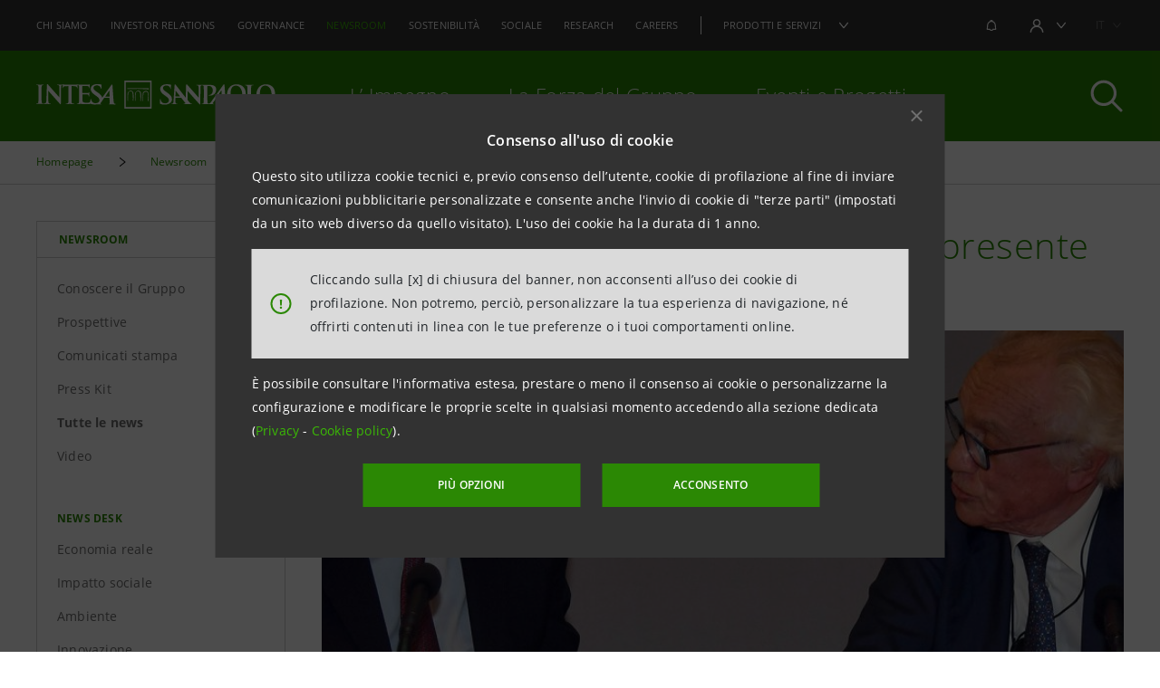

--- FILE ---
content_type: text/html; charset=UTF-8
request_url: https://group.intesasanpaolo.com/it/newsroom/tutte-le-news/news/2019/presentazione-libro-giulio-tremonti
body_size: 25215
content:
<!DOCTYPE html>



<html lang="it">

	<head>
		<meta charset="utf-8" content="text/html" http-equiv="content-type"/>

<meta http-equiv="X-UA-Compatible" content="IE=edge"/>
<meta name="viewport" content="width=device-width, user-scalable=no, initial-scale=1.0, maximum-scale=1.0, minimum-scale=1.0"/>









<script src="//d172q3toj7w1md.cloudfront.net/common/discoveryWidget.v3.min.js"></script>

    
<link rel="stylesheet" href="/etc/designs/portalgroup/clientlib-all.css" type="text/css">







    
    

















<title>&quot;Le tre profezie. Appunti per il futuro&quot;: il nuovo libro di Tremonti</title>

<meta name="description" content="In un incontro coordinato da Stefano Lucchini di Intesa Sanpaolo a Palazzo Besana è stato presentato il nuovo libro di Giulio Tremonti."/>
<meta name="googlebot" content="index,follow"/>
<meta name="robots" content="index,follow"/>

<meta property="og:title" content="&quot;Le tre profezie. Appunti per il futuro&quot;: il nuovo libro di Tremonti"/>
<meta property="og:description" content="In un incontro coordinato da Stefano Lucchini di Intesa Sanpaolo a Palazzo Besana è stato presentato il nuovo libro di Giulio Tremonti."/>
<meta property="og:image" content="https://group.intesasanpaolo.com/content/dam/portalgroup/social-image/Gruppo_Intesa_Sanpaolo_1920x1080.jpg"/>
<meta property="og:url" content="https://group.intesasanpaolo.com/it/newsroom/tutte-le-news/news/2019/presentazione-libro-giulio-tremonti"/>
<meta property="og:type" content="website"/>
<meta property="og:site_name" content="Intesa Sanpaolo Group"/>

<meta name="twitter:title" content="&quot;Le tre profezie. Appunti per il futuro&quot;: il nuovo libro di Tremonti"/>
<meta name="twitter:description" content="In un incontro coordinato da Stefano Lucchini di Intesa Sanpaolo a Palazzo Besana è stato presentato il nuovo libro di Giulio Tremonti."/>
<meta name="twitter:card" content="summary_large_image"/>
<meta name="twitter:image" content="https://group.intesasanpaolo.com/content/dam/portalgroup/social-image/Gruppo_Intesa_Sanpaolo_1024x512.jpg"/>


	<link rel="alternate" href="https://group.intesasanpaolo.com/it/newsroom/tutte-le-news/news/2019/presentazione-libro-giulio-tremonti" hreflang="it"/>


<link rel="canonical" href="https://group.intesasanpaolo.com/it/newsroom/tutte-le-news/news/2019/presentazione-libro-giulio-tremonti"/>

<script type="application/ld+json">
    {"@context":"http://schema.org","@type":"ItemList","itemListElement":[{"@type":"SiteNavigationElement","url":"https://group.intesasanpaolo.com/it/","name":"Home page","position":"1"},{"@type":"SiteNavigationElement","url":"https://group.intesasanpaolo.com/it/chi-siamo","name":"Chi siamo","position":"2"},{"@type":"SiteNavigationElement","url":"https://group.intesasanpaolo.com/it/investor-relations","name":"Investor Relations","position":"3"},{"@type":"SiteNavigationElement","url":"https://group.intesasanpaolo.com/it/sezione-editoriale/eventi-progetti","name":"Eventi e Progetti","position":"4"},{"@type":"SiteNavigationElement","url":"https://group.intesasanpaolo.com/it/careers","name":"Lavora con noi","position":"5"},{"@type":"SiteNavigationElement","url":"https://group.intesasanpaolo.com/it/sala-stampa","name":"Newsroom","position":"6"},{"@type":"SiteNavigationElement","url":"https://group.intesasanpaolo.com/it/sostenibilita","name":"Sostenibilità","position":"7"},{"@type":"SiteNavigationElement","url":"https://group.intesasanpaolo.com/it/sociale","name":"Sociale","position":"8"},{"@type":"SiteNavigationElement","url":"https://group.intesasanpaolo.com/it/research","name":"Studi e Ricerche","position":"9"},{"@type":"SiteNavigationElement","url":"https://group.intesasanpaolo.com/it/governance","name":"Governance","position":"10"},{"@type":"SiteNavigationElement","url":"https://group.intesasanpaolo.com/it/sezione-editoriale/impegno","name":"L'impegno","position":"11"},{"@type":"SiteNavigationElement","url":"https://group.intesasanpaolo.com/it/sezione-editoriale/forza-del-gruppo","name":"La forza del gruppo","position":"12"}]}
</script>

<link rel="icon" type="image/vnd.microsoft.icon" href="/etc/designs/portalgroup/favicon.png"/>
<link rel="shortcut icon" type="image/vnd.microsoft.icon" href="/etc/designs/portalgroup/favicon.png"/>

<script id="pageJson">
	window.pageJson={"lang":"it","pageId":"a880d5ca-6719-4e33-9a24-7d33f110d83d","centroNotifiche":0,"subscribable":0,"recaptchaKey":"6LeeSrgUAAAAAM_q-R0zxc6yE-LDCTAQSmteFdA5","labelCentroNotifiche":0}
</script>
<script>
	window.paths={"centroNotificheAttivazioneCanale":"/it/centro-notifiche/attivazione-canale","centroNotificheDettaglioSottoscrizione":"/it/centro-notifiche","centroNotificheModificaProfilo":"/it/centro-notifiche/modifica-profilo","login":"/it/centro-notifiche/accedi","recuperaPassword":"/it/centro-notifiche/recupero-password","redirect":"/it/centro-notifiche/accedi/redirezione","searchPagDocAutocompleteURL":"/api/sdg/sidg0/gestoreutenti/v1/search","searchPagDocAutocompleteMethod":"POST","searchPagDocURL":"/api/sdg/sidg0/gestoreutenti/v1/search","searchPagDocMethod":"POST","searchPagDocResults":"/it/risultati-di-ricerca-gcs","searchComStaURL":"/api/sdg/sidg0/gestoreutenti/v1/search","searchComStaMethod":"POST","searchGCSSearchURL":"/api/sdg/sidg0/gestoreutenti/v1/search/search","searchGCSSuggestionsURL":"/api/sdg/sidg0/gestoreutenti/v1/search/suggest","searchGCSSearchApplicationId":"searchapplications/f2077830617d9541b802f712ec3471de","searchGCSSearchDataSource":"datasources/f2077830617d95410d97548abd7211a5","searchPagDocResultsGCS":"/it/risultati-di-ricerca-gcs","assembreaAzionisti":"/api/sdg/sidg0/richiedibilanci/v1/richiestaInformazioni"}
</script>

	<script>
    window.messagesJson = {
        "recuperaCodice.200.title": "Richiesta codice",
        "recuperaCodice.200.body": "Codice inviato con successo",
        "recuperaCodice.200.button": "Vai a Recupero Password",
        "recuperaCodice.401.title": "Richiesta codice",
        "recuperaCodice.401.body": "Username non trovato",
        "recuperaCodice.401.button": "Riprovare",
        "recuperaCodice.404.title": "Richiesta codice",
        "recuperaCodice.404.body": "Username non trovato",
        "recuperaCodice.404.button": "Riprovare",
        "recuperaCodice.500.title": "Errore interno del server",
        "recuperaCodice.500.body": "Si prega di riprovare pi\u00f9 tardi",
        "recuperaCodice.500.button": "OK",
        "modificaPassword.200.title": "Recupero Password",
        "modificaPassword.200.body": "Password recuperata con successo",
        "modificaPassword.200.button": "Vai alla login",
        "modificaPassword.401.title": "Recupero Password",
        "modificaPassword.401.body": "Controllare la validit\u00E0 dei dati inseriti",
        "modificaPassword.401.button": "Riprovare",
        "modificaPassword.500.title": "Errore interno del server",
        "modificaPassword.500.body": "Si prega di riprovare pi\u00f9 tardi",
        "modificaPassword.500.button": "OK",
        "richiediBilanci.200.title": "Richiesta bilanci",
        "richiediBilanci.200.body": "Email inviata correttamente",
        "richiediBilanci.200.button": "OK",
        "richiediBilanci.absentbalance.title": "Errore",
        "richiediBilanci.absentbalance.body": "Selezionare almeno un bilancio.",
        "richiediBilanci.absentbalance.button": "OK",
        "richiediBilanci.400.title": "Dati incompleti",
        "richiediBilanci.400.body": "Compilare tutti i campi obbligatori",
        "richiediBilanci.400.button": "OK",
        "richiediBilanci.500.title": "Errore interno del server",
        "richiediBilanci.500.body": "Si prega di riprovare pi\u00f9 tardi",
        "richiediBilanci.500.button": "OK",
        "sh.submit.200.title": "Inoltro richiesta",
        "sh.submit.200.body": "Richiesta inoltrata con successo",
        "sh.submit.200.button": "OK",
        "sh.modify.200.title": "Modifica richiesta",
        "sh.modify.200.body": "Richiesta modificata con successo",
        "sh.modify.200.button": "OK",
        "gestoreUtenti.crea.200.title": "Creazione utente",
        "gestoreUtenti.crea.200.body": "Utente creato con successo.",
        "gestoreUtenti.crea.200.button": "Vai alla Login",
        "gestoreUtenti.crea.400.title": "Dati incompleti",
        "gestoreUtenti.crea.400.body": "Uno dei campi obbligatori non \u00E8 stato compilato oppure Password e Conferma Password non combaciano",
        "gestoreUtenti.crea.400.button": "OK",
        "gestoreUtenti.crea.500.title": "Errore interno del server",
        "gestoreUtenti.crea.500.body": "Si prega di riprovare pi\u00f9 tardi",
        "gestoreUtenti.crea.500.button": "OK",
        "gestoreUtenti.modifica.200.title": "Modifica utente",
        "gestoreUtenti.modifica.200.body": "Utente modificato con successo",
        "gestoreUtenti.modifica.200.button": "OK",
        "gestoreUtenti.modifica.400.title": "Dati incompleti",
        "gestoreUtenti.modifica.400.body": "Uno dei campi obbligatori non \u00E8 stato compilato oppure Password e Conferma Password non combaciano",
        "gestoreUtenti.modifica.400.button": "OK",
        "gestoreUtenti.modifica.404.title": "Credenziali errate",
        "gestoreUtenti.modifica.404.body": "Username non trovato",
        "gestoreUtenti.modifica.404.button": "OK",
        "gestoreUtenti.modifica.500.title": "Errore interno del server",
        "gestoreUtenti.modifica.500.body": "Si prega di riprovare pi\u00f9 tardi",
        "gestoreUtenti.modifica.500.button": "OK",
        "gestoreUtenti.invioToken.200.title": "Invio codice",
        "gestoreUtenti.invioToken.200.body": "Il codice \u00E8 stato inviato correttamente e sar\u00E0 valido per le prossime 24 ore.",
        "gestoreUtenti.invioToken.200.button": "Ricarica pagina",
        "gestoreUtenti.invioToken.400.title": "Dati incompleti",
        "gestoreUtenti.invioToken.400.body": "Compilare tutti i campi obbligatori",
        "gestoreUtenti.invioToken.400.button": "OK",
        "gestoreUtenti.invioToken.404.title": "Credenziali errate",
        "gestoreUtenti.invioToken.404.body": "ID Utente o ID Contatto non trovato",
        "gestoreUtenti.invioToken.404.button": "OK",
        "gestoreUtenti.invioToken.500.title": "Errore interno del server",
        "gestoreUtenti.invioToken.500.body": "Si prega di riprovare pi\u00f9 tardi",
        "gestoreUtenti.invioToken.500.button": "OK",
        "gestoreUtenti.certificaContatto.200.title": "Invio codice",
        "gestoreUtenti.certificaContatto.200.body": "Il contatto \u00E8 stato verificato correttamente",
        "gestoreUtenti.certificaContatto.200.button": "OK",
        "gestoreUtenti.certificaContatto.400.title": "Dati incompleti",
        "gestoreUtenti.certificaContatto.400.body": "Uno dei campi obbligatori non \u00E8 stato compilato o il token \u00E8 errato",
        "gestoreUtenti.certificaContatto.400.button": "OK",
        "gestoreUtenti.certificaContatto.404.title": "Dati incompleti",
        "gestoreUtenti.certificaContatto.404.body": "ID Utente o ID Contatto non trovato",
        "gestoreUtenti.certificaContatto.404.button": "OK",
        "gestoreUtenti.certificaContatto.410.title": "Token scaduto",
        "gestoreUtenti.certificaContatto.410.body": "Richiedi un nuovo codice",
        "gestoreUtenti.certificaContatto.410.button": "Invia nuovo token",
        "gestoreUtenti.certificaContatto.500.title": "Errore interno del server",
        "gestoreUtenti.certificaContatto.500.body": "Si prega di riprovare pi\u00f9 tardi",
        "gestoreUtenti.certificaContatto.500.button": "OK",
        "gestoreUtenti.salvaSottoscrizioni.200.title": "Gestione sottoscrizioni",
        "gestoreUtenti.salvaSottoscrizioni.200.body": "Sottoscrizioni modificate correttamente.",
        "gestoreUtenti.salvaSottoscrizioni.200.button": "OK",
        "gestoreUtenti.salvaSottoscrizioni.400.title": "Dati incompleti",
        "gestoreUtenti.salvaSottoscrizioni.400.body": "Compilare tutti i campi obbligatori",
        "gestoreUtenti.salvaSottoscrizioni.400.button": "OK",
        "gestoreUtenti.salvaSottoscrizioni.404.title": "Credenziali errate",
        "gestoreUtenti.salvaSottoscrizioni.404.body": "ID Utente non trovato",
        "gestoreUtenti.salvaSottoscrizioni.404.button": "OK",
        "gestoreUtenti.salvaSottoscrizioni.500.title": "Errore interno del server",
        "gestoreUtenti.salvaSottoscrizioni.500.body": "Si prega di riprovare pi\u00f9 tardi",
        "gestoreUtenti.salvaSottoscrizioni.500.button": "OK",
        "gestoreUtenti.recuperaSottoscrizioni.400.title": "Dati incompleti",
        "gestoreUtenti.recuperaSottoscrizioni.400.body": "Compilare tutti i campi obbligatori",
        "gestoreUtenti.recuperaSottoscrizioni.400.button": "OK",
        "gestoreUtenti.recuperaSottoscrizioni.404.title": "Credenziali errate",
        "gestoreUtenti.recuperaSottoscrizioni.404.body": "ID Utente non trovato",
        "gestoreUtenti.recuperaSottoscrizioni.404.button": "OK",
        "gestoreUtenti.recuperaSottoscrizioni.500.title": "Errore interno del server",
        "gestoreUtenti.recuperaSottoscrizioni.500.body": "Si prega di riprovare pi\u00F9 tardi",
        "gestoreUtenti.recuperaSottoscrizioni.500.button": "OK",
        "gestoreUtenti.dettaglio.400.title": "Dati incompleti",
        "gestoreUtenti.dettaglio.400.body": "Compilare tutti i campi obbligatori",
        "gestoreUtenti.dettaglio.400.button": "OK",
        "gestoreUtenti.dettaglio.404.title": "Credenziali errate",
        "gestoreUtenti.dettaglio.404.body": "Utente non trovato",
        "gestoreUtenti.dettaglio.404.button": "OK",
        "gestoreUtenti.dettaglio.500.title": "Errore interno del server",
        "gestoreUtenti.dettaglio.500.body": "Si prega di riprovare pi\u00f9 tardi",
        "gestoreUtenti.dettaglio.500.button": "OK",
        "gestoreUtenti.dettaglio.cancella.200.title" : "Eliminazione account",
        "gestoreUtenti.dettaglio.cancella.200.body": "Utente eliminato con successo",
        "gestoreUtenti.dettaglio.cancella.200.button": "Vai alla login",
        "gestoreUtenti.dettaglio.cancella.400.title": "Dati incompleti",
        "gestoreUtenti.dettaglio.cancella.400.body": "Compilare tutti i campi obbligatori",
        "gestoreUtenti.dettaglio.cancella.400.button": "OK",
        "gestoreUtenti.dettaglio.cancella.500.title": "Errore interno del server",
        "gestoreUtenti.dettaglio.cancella.500.body": "Cancellazione utente non riuscita",
        "gestoreUtenti.dettaglio.cancella.500.button": "OK",
        "gestoreUtenti.dettaglio.verificaStatoCanale.400.title": "Dati incompleti",
        "gestoreUtenti.dettaglio.verificaStatoCanale.400.body": "Compilare tutti i campi obbligatori",
        "gestoreUtenti.dettaglio.verificaStatoCanale.400.button": "OK",
        "gestoreUtenti.dettaglio.verificaStatoCanale.500.title": "Errore interno del server",
        "gestoreUtenti.dettaglio.verificaStatoCanale.500.body": "Si prega di riprovare pi\u00f9 tardi",
        "gestoreUtenti.dettaglio.verificaStatoCanale.500.button": "OK",
        "login.200.title": "Autenticazione",
        "login.200.body": "Login effettuato",
        "login.200.button": "OK",
        "login.401.title": "Credenziali errate",
        "login.401.body": "Il tuo username e/o password sono errati. Riprova a inserirli oppure clicca sul link \u201CHai dimenticato la password?\u201D",
        "login.401.button": "OK",
        "login.404.title": "Credenziali errate",
        "login.404.body": "Il tuo username e/o password sono errati. Riprova a inserirli oppure clicca sul link \u201CHai dimenticato la password?\u201D",
        "login.404.button": "OK",
        "login.500.title": "Errore interno del server",
        "login.500.body": "Si prega di riprovare pi\u00f9 tardi",
        "login.500.button": "OK",
        "areYouSure.title": "Attenzione",
        "areYouSure.body": "Sei sicuro di voler continuare?",
        "areYouSure.button.confirm": "S\u00cc",
        "areYouSure.button.cancel": "No",
        "enableAlertTitle": "Attivazione Alert",
        "enableAlertTitleAlreadySaved": "Sottoscrizione gi\u00e0 attiva",
        "enableAlertDescr": "Vuoi ricevere una notifica ogni volta che la pagina viene aggiornata?",
        "enableAlertDescrLogin": "Per impostare un alert sulla pagina, effettuare il log-in",
        "enableAlertDescrAlreadySaved": "Vuoi gestire le tue preferenze?",
        "enableAlertBtn": "ATTIVA ALERT",
        "enableAlertBtnLogin": "ACCEDI ORA",
        "enableAlertBtnAlreadySaved": "VAI AL CENTRO NOTIFICHE",
        "sessionExpiredTitle": "Sessione scaduta",
        "sessionExpiredDescr": "Si prega di effettuare nuovamente l'accesso",
        "sessionExpiredBtn": "Torna alla login",
        "deleteAccountTitle": "Eliminazione account",
        "deleteAccountDescr": "Sei sicuro di voler eliminare il tuo account?",
        "deleteAccountConfirmBtn": "S\u00ec, procedi",
        "deleteAccountDeclineBtn": "No, annulla",
        "fiam.UOOO1.title": "Errore",
        "fiam.UOOO1.body": "Lo username inserito \u00e8 gi\u00e0 presente",
        "fiam.UOOO1.button": "Modifica",
        "fiam.UOOO2.title": "Errore",
        "fiam.UOOO2.body": "Email non valida",
        "fiam.UOOO2.button": "Modifica",
        "fiam.UOOO3.title": "Errore",
        "fiam.UOOO3.body": "Si prega di compilare tutti i campi obbligatori",
        "fiam.UOOO3.button": "OK",
        "fiam.UOOO5.title": "Errore",
        "fiam.UOOO5.body": "Errore di validazione per i canali abilitati",
        "fiam.UOOO5.button": "Modifica",
        "fiam.UOOO6.title": "Errore",
        "fiam.UOOO6.body": "Si prega di compilare correttamente il campo Lingua",
        "fiam.UOOO6.button": "OK",
        "fiam.UOOO7.title": "L'utente non \u00e8 stato ancora verificato",
        "fiam.UOOO7.body": "Si prega di riprovare pi\u00f9 tardi",
        "fiam.UOOO7.button": "OK",
        "fiam.500.title": "Errore interno del server",
        "fiam.500.body": "Si prega di riprovare pi\u00f9 tardi",
        "fiam.500.button": "OK",
        "GCSAutosuggestionDefaultValue":["Andamento titolo","Azionariato","Bilanci e relazioni","Calendario finanziario","Struttura organizzativa"],
        "assembreaAzionisti.200.title": "Domanda",
        "assembreaAzionisti.200.body": "Dati inviati con successo",
        "assembreaAzionisti.200.button": "Scarica PDF",
        "assembreaAzionisti.404.title": "Domanda",
        "assembreaAzionisti.404.body": "Dati non inviati",
        "assembreaAzionisti.404.button": "Riprovare",
        "assembreaAzionisti.500.title": "Errore interno del server",
        "assembreaAzionisti.500.body": "Si prega di riprovare pi\u00f9 tardi",
        "assembreaAzionisti.500.button": "OK",
        "notificaDelega.200.title": "Notifica delega",
        "notificaDelega.200.body": "Dati inviati con successo",
        "notificaDelega.200.button": "Scarica PDF",
        "notificaDelega.404.title": "Notifica delega",
        "notificaDelega.404.body": "Dati non inviati",
        "notificaDelega.404.button": "Riprovare",
        "notificaDelega.500.title": "Errore interno del server",
        "notificaDelega.500.body": "Si prega di riprovare pi\u00f9 tardi",
        "notificaDelega.500.button": "OK"
    };
</script>
	






	<style>
		/* SVG Recoloring General*/
		.header-main svg.svg-injectable * {
            fill: #FFFFFF;
        }
        .icon-list svg.svg-injectable * {
            fill: #2b8804;
        }
		svg.svg-injectable.icon-block,
		#Layer_1,
		.container .chip-text .svg-injectable *,
		.filter-chips-main .chip-text .svg-injectable * {
			fill: #2b8804;
		}
		.dropdown-lang-selected .svg-injectable * {
			fill: #FFFFFF;
		}
		.dropdown-lang-wrapper .svg-injectable svg.footer * {
			fill: ;
		}
		.login-text {
			color: #FFFFFF;
		}
		.header-main svg.svg-injectable:hover svg.topbar * {
			color: #2b8804;
		}
		.header-top__main-level-item .dropdown-content-links:hover * svg.icon-link * {
			fill: #2b8804;
		}
		/* FONT HEADER::AFTER (Line) */
		.background-link-animated.white-link:after, .background-link-animated.white-link:hover:after {
			background-color: #FFFFFF;
		}
		.submenu .header-bottom-submenu .container-menu .block-menu .column .list-item a .underline {
			background-image: linear-gradient(90deg, #FFFFFF, #FFFFFF 98%);
		}                                                                                                                                                                                                                                                                                                        
		/* SVG Icons */
		@media (max-width: 1199px) {
			.header-top-mobile-item svg.topbar * {
			fill: transparent;
			}
		}
		@media (min-width: 1200px) {
			.header-main svg.topbar * {
				fill: #FFFFFF;
			}
			.header-top__main-level-item.dropdown-wrapper .header-top-dropdown-head:not(.mod--areaUtente-headerDropdown):hover svg.topbar * {
				fill: #2b8804;
			}
			.header-top__user-item.dropdown-wrapper.dropdown-open .dropdown-div-container .dropdown-content .login-content .login-text, 
			.header-top__user-item.dropdown-wrapper.dropdown-open .dropdown-div-container .dropdown-content .login-content .logout-text, 
			.header-top__user-item.dropdown-wrapper.dropdown-open .dropdown-div-container .dropdown-content .logout-content .login-text, 
			.header-top__user-item.dropdown-wrapper.dropdown-open .dropdown-div-container .dropdown-content .logout-content .logout-text {
				color: #FFFFFF;
			}
			.header-top__user-item.dropdown-wrapper.dropdown-open .dropdown-div-container .dropdown-content svg.topbar * {
				fill: #FFFFFF;;
			}
			.header-top__user-item.dropdown-wrapper.dropdown-open .dropdown-div-container .dropdown-content:hover svg.topbar:not(.mod--areaUtente-topbar) * {
				fill: #2b8804;
			}
		}
        .icon-list svg.svg-injectable .topbar * {
            fill: #2b8804;
        }
		.dropdown-content-links:hover svg.icon-link * {
			fill: #2b8804;
		}
		.dropdown-content-links svg.anonymus-arrow * {
			fill: #2b8804;
		}
        /* ToolBar */
        .toolbar-main .toolbar-box {
            background-color: #2b8804;
        }
        .toolbar-main .toolbar-box .toolbar-item {
            color: #FFFFFF;
        }
        .toolbar-main .toolbar-box .toolbar-item svg.svg-injectable * {
            fill: #FFFFFF;
        }
		/* HEADER */
		/* SUBMENU MOBILE */
		@media (max-width: 1199px) {
			.header-main .header-navbar-btn-toggler span {
				background: #FFFFFF;
			}
			.submenu .header-bottom-submenu .turn-back .btn-back {
				color: #FFFFFF;
			}
			.submenu .header-bottom-submenu .go-to-page a {
				color: #FFFFFF;
			}
		}
		@media screen and (max-width: 1199px) {
			.header-navbar-nav .main-menu-item:after {
				border-color: transparent #FFFFFF #FFFFFF transparent;
			}
		}
		/* BACKGROUND HEADER TOP */
		.header-main .header-top {
			background-color: #323232;
		}
		.header-main .header-navbar-main {
			background-color: #2b8804;
		}
		/* BACKGROUND HEAD TOP SUBMENU PRODUCTS AND SERVICES */
		@media (min-width: 1200px) {
			.header-top__main-level-item.dropdown-wrapper.dropdown-open .dropdown-content:after {
				background-color: #323232;
			}
			.header-top__main-level-item.dropdown-wrapper.dropdown-open .dropdown-content {
				background-color: #323232;
			}
			.header-top__main-level-item.dropdown-wrapper.dropdown-open .dropdown-content .dropdown-content-links .link-text {
				color: #FFFFFF;
			}
			 
		}
		/* COLOR FONT HEADER TOP */
		.header-top__main-level-item.dropdown-wrapper:before {
			background-color: #FFFFFF;
		}
		.header-top__main-level-link {
			color: #FFFFFF;
		}
		/* COLOR FONT HEADER TOP SUBPAGE LANGUAGE */
		.header-top__languages .dropdown-lang-wrapper .dropdown-lang-select-item .dropdown-lang-item {
			color: #FFFFFF;
		}
		/* COLOR FONT HEADER  USER AREA */
		.header-top__main-level-item .header-top__user-item .dropdown-wrapper {
			fill: #FFFFFF;
		}
		/* SVG AREA RISERVATA */
		@media (min-width: 1200px) {
			.header-top__main-level-item.dropdown-wrapper.dropdown-open .dropdown-content .dropdown-content-links:hover svg.icon-link:not(.mod--areaUtente-topbar) * {
				fill: #2b8804;
			}
			.header-top__main-level-item.dropdown-wrapper.dropdown-open .dropdown-content .logout-content.js-header-logout-button:hover svg.icon-link:not(.mod--areaUtente-topbar) * {
				fill: #2b8804;
			}
			.header-top__user-item.dropdown-wrapper.dropdown-open .dropdown-div-container .dropdown-content:hover svg.icon-link:not(.mod--areaUtente-topbar) * {
				fill: #FFFFFF;
			}
			.header-top__main-level-item.dropdown-wrapper.dropdown-open .dropdown-content .dropdown-content-links:first-child:hover svg.icon-link * {
				fill: #2b8804 !important;
			}
			.header-top__user-item.dropdown-wrapper.dropdown-open .dropdown-div-container .dropdown-content .login-content:hover svg.icon-link:not(.mod--areaUtente-topbar) * {
				fill: #2b8804;
			}
			.header-top__main-level-item.dropdown-wrapper.dropdown-open .dropdown-content .dropdown-content-links:hover svg.icon-link:not(.mod--areaUtente-topbar) * {
				fill: #2b8804;
			}
			.header-top__main-level-item.dropdown-wrapper.dropdown-open .dropdown-content .dropdown-content-links {
				border-bottom: 1px solid #FFFFFF;
			}
		}
		/* COLOR FONT NOTIFY HEADER TOP */
        .header-top__notify-item span {
            color: #FFFFFF;
        }
		/* COLOR FONT CONTACT HEADER TOP */
        .header-top__contact-item span {
            color: #FFFFFF;
        }
        /* COLOR FONT CONTACT HEADER TOP */
        .header-top__languages .dropdown-lang-wrapper .dropdown-lang-selected .dropdown-lang-item-selected {
            color: #FFFFFF;
        }
		/* COLOR FONT HEADER TOP MAIN LEVEL */
		.header-top__main-level-item.dropdown-wrapper .header-top-dropdown-head .dropdown-title {
			color: #FFFFFF;
		}
		/* SEARCH-BAR ISOPEN (MAX-WIDTH: 1199PX) */
		.header-search.is-open {
			background-color: #2b8804;
		}
		.header-search .search-field {
			border-bottom: 1px solid #FFFFFF;
		}
		@media (min-width: 1200px) {
			.header-search .search-text {
				color: #FFFFFF;
			}
			.header-search .search-field {
				border-bottom: 1px solid #FFFFFF;
			}
		}
		.header-search .search-field input[type=search] {
			color: #FFFFFF;
		}
		.header-search .search-field input[type=search]::placeholder {
			color: #FFFFFF;
		}
		.header-search .search-field .suggestedList li {
			color: #FFFFFF;
		}
		/* EVENTI E PROGETTI SUBMENU */
		.submenu .header-bottom-submenu .container-menu .block-menu .column .list-item a .underline {
			color: #FFFFFF;
		}
		/* BACKGROUND LANGUAGES OPEN (MAX-WIDTH: 1199PX) */
		@media (max-width:1199px) {
			.header-main .header-top__languages .dropdown-lang-wrapper .dropdown-lang-select-item .dropdown-lang-item {
				background-color: #2b8804;
			}
		}
		.header-main .header-top__languages .dropdown-lang-wrapper .dropdown-lang-select-item .dropdown-lang-item:last-child:after {
			border-color: #2b8804 transparent transparent;
		}
		/* BACKGROUND HEADER */
		.header-main .header {
			background-color: #2b8804;
		}
		/* BACKGROUND HEADER SUBMENU */
		.submenu .header-bottom-submenu .container-menu {
			background-color: #2b8804;
		}
		/* BACKGROUND COLOR SUGGESTIONS */
		.header-search .search-field .suggestedList {
			background-color: #2b8804;
		}
		/* COLOR FONT HEADER */
		.header-navbar .header-navbar-nav .header-navbar-item {
			color: #FFFFFF;
		}
		.border-bottom {
			border-bottom: 1px solid #2b8804 !important;
		}
		/* TITOLO */
		.g003-main,
		.green-color, 
		* .section-title-header, 
		.CSS02-title-main .container-title-abstract-extend h1, 
		.CSS02-title-main .container-title-abstract-extend h2, 
		.CSS02-title-main .container-title-abstract-extend h3, 
		.CSS02-title-main .container-title-abstract-extend h4, 
		.CSS02-title-main .container-title-abstract-extend h5, 
		.CSS02-title-main .container-title-abstract-extend h6 {
			color: #2b8804;
		}
		.underline-link-animated:hover {
			color: #2b8804;
		}
		.underline-link-animated {
			color: #2b8804;
			background-image: linear-gradient(90deg, #2b8804 0, #2b8804 98%);
		}
		.GOV002-wrapper .box-wrapper .single-box-container .section-content .link-container .text-link a {
			color: #2b8804;
		}
		/* MENU TITOLO ACCEDI */
		#title-759f125776 > h6 {
			color: #2b8804 !important;
		}
		@media (min-width: 1200px) {
			.header-top__user-item.dropdown-wrapper.dropdown-open .dropdown-div-container .dropdown-content .login-content, 
			.header-top__user-item.dropdown-wrapper.dropdown-open .dropdown-div-container .dropdown-content .logout-content {
				border-bottom: 1px solid #FFFFFF;
			}
		}
		/* MENU ACCEDI MOBILE */
		/* @media (max-width: 1199px) {
			.header-main .header-top__main-level-item.header-top__user-item.dropdown-wrapper.dropdown-open .dropdown-content,
			.header-main .header-top__main-level-item.header-top__user-item.dropdown-wrapper.dropdown-open .dropdown-content:after {
				background-color: #2b8804;
			}
		} */
		/* DESCRIZIONE */
		.g003-main .g003-abstract p{
			color: #6f6f6f;
		}
		.customBackgroundColor {
			background-color: #f8f8f8;
		}
		.whiteBackgroundColor {
			background-color: #fff;
		}
		/* BACKGROUND FOOTER AND FOOTER LOWER */
		.footer-center-main .footer .footer-column .footer-title {
			color: #FFFFFF;
		}
		/* BACKGROUND FOOTER TOP */
		.footer-top-main {
			background-color: #6f6f6f;
		}
		/* COLOR FONT FOOTER TOP */
		.footer-top-main .footer-top .follow-us {
			color: #FFFFFF;
		}
		/* BACKGROUND FOOTER */
		.footer-center-main {
			background-color: #464646;
		}
		/* COLOR FONT FOOTER */
		.footer-title {
			color: #FFFFFF;
		}
		/* BACKGROUND ACCORDION MOBILE */
		.footer-center-main .footer .footer-column .title.active+.accordion-content {
			background-color: #323232;
		}
		/* COLOR FONT FOOTER */
		.footer-center-main .footer .footer-column .accordion-content li .item {
			color: #FFFFFF;
		}
		/* COLOR FONT FOOTER */
		.footer-center-main .footer .footer-column .accordion-content .dropdown-lang-wrapper {
			color: #FFFFFF;
		}
		.footer-center-main .footer .footer-column .accordion-content .dropdown-lang-wrapper .dropdown-lang-selected {
			color: #FFFFFF;
		}
		.footer-center-main .footer .footer-column .accordion-content .dropdown-lang-wrapper.open .dropdown-lang-select-item .dropdown-lang-item {
			color: #FFFFFF;
		}
		.footer-center-main .footer .footer-column .accordion-content .dropdown-lang-wrapper .dropdown-lang-selected {
			border: 1px solid #6f6f6f;
		}
		.footer-center-main .footer .footer-column .accordion-content .dropdown-lang-wrapper.open .dropdown-lang-select-item {
			border: 1px solid #6f6f6f;
		}
		.footer-center-main .footer .footer-column .accordion-content .dropdown-lang-wrapper.open .dropdown-lang-select-item:before {
			border-color: #6f6f6f transparent transparent #6f6f6f;
		}
		/* BACKGROUND FOOTER LOWER */
		.footer-lower-main {
			background-color: #464646;
		}
		@media (min-width: 1200px) {
			.footer-center-main .footer .footer-column .accordion-content .dropdown-lang-wrapper.open .dropdown-lang-select-item:before {
				background: #464646;
			}
			.footer-center-main .footer .footer-column .accordion-content .dropdown-lang-wrapper .title {
				background: #464646;
			}
		}
		/* COLOR FONT FOOTER LOWER*/
		.footer-lower-main .footer-lower .footer-lower-wrapper .footer-lower-links a{
			color: #FFFFFF;
		}
		.footer-lower-main .footer-lower .footer-lower-wrapper {
			border-top: 1px solid #6f6f6f;
		}
		/* BACKGROUND FOOTER FINAL */
		.footer-final-main{
			background-color: #323232;
		}
		/* COLOR FONT FOOTER FINAL*/
		.footer-final-main .footer-final .footer-column-right .pmi{
			color: #FFFFFF;
		}
		/* SOCIAL ICONS FOOTER AND FOOTER LOWER */
		/* .st0 {
			fill: black !important;
		} */
	</style>



	


		


<script type="text/javascript">
    /* Modificare solo il parametro "disableAI" per attivare o disattivare l'IA del widget*/
    var disableAI = false;

    (function () {
        var s = document.createElement("script"),
            e = !document.body ? document.querySelector("head") : document.body;
        s.src = "https://acsbapp.com/apps/app/dist/js/app.js";
        s.async = true;
        s.onload = function () {
            acsbJS.init({
                statementLink :      "https:\/\/group.intesasanpaolo.com\/it\/dichiarazione\u002Daccessibilita\/dichiarazione\u002Daccessibilita\u002Dsitoistituzionaledigruppo",
                footerHtml :         "<a href=\x22https:\/\/www.accessiway.com\x22\/>AccessiWay. The Web Accessibility Solution<\/a>",
                hideMobile :         false,
                hideTrigger :        false,
                disableBgProcess: disableAI,
                language :           "it",
                position :           "right",
                leadColor :          "#2b8804",
                triggerColor :       "#2b8804",
                triggerRadius :      "50%",
                triggerPositionX :   "right",
                triggerPositionY :   "bottom",
                triggerIcon :        "people",
                triggerSize :        "medium",
                triggerOffsetX :     25,
                triggerOffsetY :     120,
                mobile: {
                    triggerSize:        "medium",
                    triggerPositionX:   "right",
                    triggerPositionY:   "bottom",
                    triggerOffsetX:     25,
                    triggerOffsetY:     120,
                    triggerRadius:      "50%",
                },
            });
        };
        e.appendChild(s);

        var waitAW;

        function removeProfiles() {
            clearInterval(waitAW);

            var accessWidget = document.getElementsByTagName("access-widget-ui")[2];
            var knProfile = accessWidget.shadowRoot.querySelector(".profile-motor");
            var buProfile = accessWidget.shadowRoot.querySelector(".profile-blind");

            if (buProfile) {
                knProfile.remove();
                buProfile.remove();
            }
        }

        function startObserver() {
            var accessWidget = document.getElementsByTagName("access-widget-ui")[2];

            if (accessWidget && accessWidget.shadowRoot) {
                removeProfiles();

                var observer = new MutationObserver(function (mutationsList, observer) {
                    removeProfiles();
                });

                observer.observe(accessWidget.shadowRoot.querySelector(".profiles"), {
                    childList: true,
                    subtree: true,
                    attributes: true,
                });
            }
        }

        disableAI ? (waitAW = setInterval(startObserver, 500)) : null;
    })();
</script>
	</head>
	
	
	
	<body data-reserved="true">
		<div id="fb-root"></div>
  		<script async defer src="https://connect.facebook.net/en_US/sdk.js#xfbml=1&version=v3.2"></script>
		<script type="text/javascript" src="//s7.addthis.com/js/300/addthis_widget.js#pubid=ra-5e340f1b25f722c6"></script>
		
		
    	
	    	
				<script type="text/javascript">
var utag_data = {
}
</script>
<script type="text/javascript">
    (function(a,b,c,d){
    a='//tags-eu.tiqcdn.com/utag/intesasanpaolo/sitoistituzionale/prod/utag.js?caburst='+Date.now();
    b=document;c='script';d=b.createElement(c);d.src=a;d.type='text/java'+c;d.async=true;
    a=b.getElementsByTagName(c)[0];a.parentNode.insertBefore(d,a);
    })();
</script>
<script type="text/javascript">
  document.addEventListener("DOMContentLoaded", function() {
	/* Force update date on specific pages */
	if (window.location.pathname.indexOf('/it/investor-relations/comunicati-stampa-price-sensitive/storico-banca-intesa') > -1
		&& (document.querySelector('.text-date') != null)){
		document.querySelector('.text-date').innerHTML = 'Data ultimo aggiornamento 16 dicembre 2010 alle ore 17:15:42';
	} else if (window.location.pathname.indexOf('/content/portalgroup/it/homepage/investor-relations/comunicati-stampa-price-sensitive/storico-banca-intesa') > -1
		&& (document.querySelector('.text-date') != null)){
		document.querySelector('.text-date').innerHTML = 'Data ultimo aggiornamento 16 dicembre 2010 alle ore 17:15:42';
	} else if (window.location.pathname.indexOf('/en/investor-relations/press-releases/archive-banca-intesa') > -1
		&& (document.querySelector('.text-date') != null)){
		document.querySelector('.text-date').innerHTML = 'Last updated 16 December 2010 at 17:15:42';
	} else if (window.location.pathname.indexOf('/content/portalgroup/en/homepage/investor-relations/press-releases/archive-banca-intesa') > -1
		&& (document.querySelector('.text-date') != null)){
		document.querySelector('.text-date').innerHTML = 'Last updated 16 December 2010 at 17:15:42';
	}
  });
</script>
			
		
		<div class="spinner-overlay">
			<div class="spinner">
				<div class="sk-circle1 sk-child"></div>
				<div class="sk-circle2 sk-child"></div>
				<div class="sk-circle3 sk-child"></div>
				<div class="sk-circle4 sk-child"></div>
				<div class="sk-circle5 sk-child"></div>
				<div class="sk-circle6 sk-child"></div>
				<div class="sk-circle7 sk-child"></div>
				<div class="sk-circle8 sk-child"></div>
				<div class="sk-circle9 sk-child"></div>
				<div class="sk-circle10 sk-child"></div>
				<div class="sk-circle11 sk-child"></div>
				<div class="sk-circle12 sk-child"></div>
				<div class="sk-circle13 sk-child"></div>
				<div class="sk-circle14 sk-child"></div>
				<div class="sk-circle15 sk-child"></div>
				<div class="sk-circle16 sk-child"></div>
				<div class="sk-circle17 sk-child"></div>
				<div class="sk-circle18 sk-child"></div>
				<div class="sk-circle19 sk-child"></div>
				<div class="sk-circle20 sk-child"></div>
				<div class="sk-circle21 sk-child"></div>
				<div class="sk-circle22 sk-child"></div>
				<div class="sk-circle23 sk-child"></div>
				<div class="sk-circle24 sk-child"></div>
			</div>
		</div>
		<div class="login-json hide">
			{"clientID":"8f0f2457-784e-48e4-98d6-0415047ebc97","signature":"1b7d588a5acbce37f866186501ec2d14f26b16f94bbb11b0017b314f918129da","encryption":"d00eb0e03501a6b3d0ffac2db4d56565","keyID":"494d1aae-e754-42bc-1137-9a9628244ec6","user":"C1AAFC8C323DFDA567B3CD7D0E48C3DD","clientIDSh":"9e04155b-dc20-4ad8-b40b-5d4c665631f2","signatureSh":"1b7d588a5acbce37f866186501ec2d14f26b16f94bbb11b0017b314f918129da","encryptionSh":"d00eb0e03501a6b3d0ffac2db4d56565","keyIDSh":"72a8b4f5-7fbb-427b-9006-4baf6afba018","userSh":"C1AAFC8C323DFDA567B3CD7D0E48C3DD"}
		</div>
		<iframe id="consent" style="display: none;"></iframe>
		









    <div class="popup-accessibility__bg">
        <button class="popup-accessibility__skip-link skip-content" aria-label="Premere il tasto Invio per passare alla pagina Contenuto">
            Passa al Contenuto
            <div class="popup-accessibility__content" aria-hidden="true">
                <span class="icon">↵</span>
                Enter
            </div>
        </button>
        <button class="popup-accessibility__skip-link skip-menu" aria-label="Premere il tasto Invio per passare alla pagina del Menu">
            Passa al Menù
            <div class="popup-accessibility__content" aria-hidden="true">
                <span class="icon">↵</span>
                Enter
            </div>
        </button>
        <button class="popup-accessibility__skip-link skip-footer" aria-label="Premete il tasto Invio per passare al Piè di pagina">
            Passa al Piè di pagina
            <div class="popup-accessibility__content" aria-hidden="true">
                <span class="icon">↵</span>
                Enter
            </div>
        </button>
    </div>

		<div class="page-header isp-default page basicpage"><header class="header-main">
	<div class="header-container">
		

<div class="header-top" data-language-go="Vai a">
    <div class="container-fluid">
        <div class="header-top__main">
            <nav class="header-top__navigation" aria-label="Navigazione superiore dell&#39;intestazione">
                <ul class="header-top__main-level">
                    <li class="header-top__main-level-item">
                        <div class="header-top-mobile-item">
                            
                            
                            <div>
                                <a href="/it/chi-siamo" target="_self" class="x-small-copy header-top__main-level-link  main-level-link-has-child background-link-animated">
                                    CHI SIAMO
                                </a>
                            </div>
                            <a href="/it/chi-siamo" target="_self" class="right-icon header-top__main-level-link  main-level-link-has-child">
                            </a>
                        </div>
                        <div class="header-top__sub-level-main">
                            
                            
                            <div class="header-top__selected">
                                <div class="header-top__selected-item">
                                    <img class="svg-img" src="/etc/designs/portalgroup/clientlib-all/images/icons/arrow-left-green.svg" alt=""/>
                                    <button></button>
                                </div>
                                <a class="header-top__selected-link italic" href="#" title=""></a>
                            </div>
                            <ul class="header-top__sub-level-list">
                                
                                <li class="header-top__main-level-item">
                                    
                                    
                                    <div class="header-top-mobile-item">
                                        <div>
                                            <a href="/it/chi-siamo/mission-valori-strategia" target="_self" class="x-small-copy header-top__main-level-link    background-link-animated">
                                                Mission, Valori e Strategia
                                            </a>
                                        </div>
                                        
                                    </div>
                                    
                                </li>
<li class="header-top__main-level-item">
                                    
                                    
                                    <div class="header-top-mobile-item">
                                        <div>
                                            <a href="/it/chi-siamo/profilo" target="_self" class="x-small-copy header-top__main-level-link    background-link-animated">
                                                Profilo
                                            </a>
                                        </div>
                                        
                                    </div>
                                    
                                </li>
<li class="header-top__main-level-item">
                                    
                                    
                                    <div class="header-top-mobile-item">
                                        <div>
                                            <a href="/it/chi-siamo/attivita" target="_self" class="x-small-copy header-top__main-level-link    background-link-animated">
                                                Attività
                                            </a>
                                        </div>
                                        
                                    </div>
                                    
                                </li>
<li class="header-top__main-level-item">
                                    
                                    
                                    <div class="header-top-mobile-item">
                                        <div>
                                            <a href="/it/chi-siamo/struttura-organizzativa" target="_self" class="x-small-copy header-top__main-level-link    background-link-animated">
                                                Struttura organizzativa e Top Management
                                            </a>
                                        </div>
                                        
                                    </div>
                                    
                                </li>
<li class="header-top__main-level-item">
                                    
                                    
                                    <div class="header-top-mobile-item">
                                        <div>
                                            <a href="/it/chi-siamo/siti-societa-controllate" target="_self" class="x-small-copy header-top__main-level-link    background-link-animated">
                                                Siti internet delle controllate
                                            </a>
                                        </div>
                                        
                                    </div>
                                    
                                </li>
<li class="header-top__main-level-item">
                                    
                                    
                                    <div class="header-top-mobile-item">
                                        <div>
                                            <a href="/it/chi-siamo/azionariato" target="_self" class="x-small-copy header-top__main-level-link    background-link-animated">
                                                Azionariato
                                            </a>
                                        </div>
                                        
                                    </div>
                                    
                                </li>
<li class="header-top__main-level-item">
                                    
                                    
                                    <div class="header-top-mobile-item">
                                        <div>
                                            <a href="/it/chi-siamo/storia" target="_self" class="x-small-copy header-top__main-level-link    background-link-animated">
                                                Storia
                                            </a>
                                        </div>
                                        
                                    </div>
                                    
                                </li>
<li class="header-top__main-level-item">
                                    
                                    
                                    <div class="header-top-mobile-item">
                                        <div>
                                            <a href="/it/chi-siamo/marchio" target="_self" class="x-small-copy header-top__main-level-link    background-link-animated">
                                                Marchio
                                            </a>
                                        </div>
                                        
                                    </div>
                                    
                                </li>
<li class="header-top__main-level-item">
                                    
                                    
                                    <div class="header-top-mobile-item">
                                        <div>
                                            <a href="/it/chi-siamo/presenza-internazionale" target="_self" class="x-small-copy header-top__main-level-link    background-link-animated">
                                                Presenza Internazionale
                                            </a>
                                        </div>
                                        
                                    </div>
                                    
                                </li>

                            </ul>
                            
                            <ul class="header-top__sub-level-list">
                                
                                

                            </ul>
                            
                        </div>
                    </li>
                    <li class="header-top__main-level-item">
                        <div class="header-top-mobile-item">
                            
                            
                            <div>
                                <a href="/it/investor-relations" target="_self" class="x-small-copy header-top__main-level-link  main-level-link-has-child background-link-animated">
                                    INVESTOR RELATIONS
                                </a>
                            </div>
                            <a href="/it/investor-relations" target="_self" class="right-icon header-top__main-level-link  main-level-link-has-child">
                            </a>
                        </div>
                        <div class="header-top__sub-level-main">
                            
                            
                            <div class="header-top__selected">
                                <div class="header-top__selected-item">
                                    <img class="svg-img" src="/etc/designs/portalgroup/clientlib-all/images/icons/arrow-left-green.svg" alt=""/>
                                    <button></button>
                                </div>
                                <a class="header-top__selected-link italic" href="#" title=""></a>
                            </div>
                            <ul class="header-top__sub-level-list">
                                
                                <li class="header-top__main-level-item">
                                    
                                    
                                    <div class="header-top-mobile-item">
                                        <div>
                                            <a href="/it/investor-relations/ir-policy" target="_self" class="x-small-copy header-top__main-level-link    background-link-animated">
                                                IR Policy
                                            </a>
                                        </div>

                                        
                                    </div>
                                    
                                </li>
<li class="header-top__main-level-item">
                                    
                                    
                                    <div class="header-top-mobile-item">
                                        <div>
                                            <a href="/it/investor-relations/andamento-titolo" target="_self" class="x-small-copy header-top__main-level-link    background-link-animated">
                                                Andamento titolo
                                            </a>
                                        </div>

                                        
                                    </div>
                                    
                                </li>
<li class="header-top__main-level-item">
                                    
                                    
                                    <div class="header-top-mobile-item">
                                        <div>
                                            <a href="/it/investor-relations/news-teleborsa" target="_self" class="x-small-copy header-top__main-level-link    background-link-animated">
                                                News Teleborsa
                                            </a>
                                        </div>

                                        
                                    </div>
                                    
                                </li>
<li class="header-top__main-level-item">
                                    
                                    
                                    <div class="header-top-mobile-item">
                                        <div>
                                            <a href="/it/investor-relations/bilanci-e-relazioni" target="_self" class="x-small-copy header-top__main-level-link    background-link-animated">
                                                Bilanci e Relazioni
                                            </a>
                                        </div>

                                        
                                    </div>
                                    
                                </li>
<li class="header-top__main-level-item">
                                    
                                    
                                    <div class="header-top-mobile-item">
                                        <div>
                                            <a href="/it/investor-relations/presentazioni" target="_self" class="x-small-copy header-top__main-level-link    background-link-animated">
                                                Presentazioni
                                            </a>
                                        </div>

                                        
                                    </div>
                                    
                                </li>
<li class="header-top__main-level-item">
                                    
                                    
                                    <div class="header-top-mobile-item">
                                        <div>
                                            <a href="/it/investor-relations/comunicati-stampa-price-sensitive" target="_self" class="x-small-copy header-top__main-level-link    background-link-animated">
                                                Comunicati stampa
                                            </a>
                                        </div>

                                        
                                    </div>
                                    
                                </li>
<li class="header-top__main-level-item">
                                    
                                    
                                    <div class="header-top-mobile-item">
                                        <div>
                                            <a href="/it/investor-relations/database-cifre-chiave" target="_self" class="x-small-copy header-top__main-level-link    background-link-animated">
                                                Database cifre chiave
                                            </a>
                                        </div>

                                        
                                    </div>
                                    
                                </li>
<li class="header-top__main-level-item">
                                    
                                    
                                    <div class="header-top-mobile-item">
                                        <div>
                                            <a href="/it/investor-relations/faq-finanziarie" target="_self" class="x-small-copy header-top__main-level-link    background-link-animated">
                                                FAQ finanziarie
                                            </a>
                                        </div>

                                        
                                    </div>
                                    
                                </li>
<li class="header-top__main-level-item">
                                    
                                    
                                    <div class="header-top-mobile-item">
                                        <div>
                                            <a href="/it/investor-relations/rating" target="_self" class="x-small-copy header-top__main-level-link    background-link-animated">
                                                Rating
                                            </a>
                                        </div>

                                        
                                    </div>
                                    
                                </li>
<li class="header-top__main-level-item">
                                    
                                    
                                    <div class="header-top-mobile-item">
                                        <div>
                                            <a href="/it/investor-relations/azionariato" target="_self" class="x-small-copy header-top__main-level-link    background-link-animated">
                                                Azionariato
                                            </a>
                                        </div>

                                        
                                    </div>
                                    
                                </li>
<li class="header-top__main-level-item">
                                    
                                    
                                    <div class="header-top-mobile-item">
                                        <div>
                                            <a href="/it/investor-relations/azioni-dividendi/2025" target="_self" class="x-small-copy header-top__main-level-link    background-link-animated">
                                                Azioni e dividendi
                                            </a>
                                        </div>

                                        
                                    </div>
                                    
                                </li>
<li class="header-top__main-level-item">
                                    
                                    
                                    <div class="header-top-mobile-item">
                                        <div>
                                            <a href="/it/investor-relations/guida-azionista" target="_self" class="x-small-copy header-top__main-level-link    background-link-animated">
                                                Guida dell&#39;azionista
                                            </a>
                                        </div>

                                        
                                    </div>
                                    
                                </li>
<li class="header-top__main-level-item">
                                    
                                    
                                    <div class="header-top-mobile-item">
                                        <div>
                                            <a href="/it/investor-relations/dialogo-con-gli-investitori" target="_self" class="x-small-copy header-top__main-level-link    background-link-animated">
                                                Dialogo con gli investitori
                                            </a>
                                        </div>

                                        
                                    </div>
                                    
                                </li>
<li class="header-top__main-level-item">
                                    
                                    
                                    <div class="header-top-mobile-item">
                                        <div>
                                            <a href="/it/investor-relations/Disclaimer/pag-conferma?PREV_URL=a880d5ca-6719-4e33-9a24-7d33f110d83d&NEXT_URL=439424cf-d66b-4e80-bc85-ffeada2695a9" rel="nofollow" target="_self" class="x-small-copy header-top__main-level-link    background-link-animated">
                                                Prospetti 
                                            </a>
                                        </div>

                                        
                                    </div>
                                    
                                </li>
<li class="header-top__main-level-item">
                                    
                                    
                                    <div class="header-top-mobile-item">
                                        <div>
                                            <a href="/it/investor-relations/analyst-coverage" target="_self" class="x-small-copy header-top__main-level-link    background-link-animated">
                                                Analyst coverage
                                            </a>
                                        </div>

                                        
                                    </div>
                                    
                                </li>
<li class="header-top__main-level-item">
                                    
                                    
                                    <div class="header-top-mobile-item">
                                        <div>
                                            <a href="/it/investor-relations/calendario-finanziario" target="_self" class="x-small-copy header-top__main-level-link    background-link-animated">
                                                Calendario finanziario
                                            </a>
                                        </div>

                                        
                                    </div>
                                    
                                </li>
<li class="header-top__main-level-item">
                                    
                                    
                                    <div class="header-top-mobile-item">
                                        <div>
                                            <a href="/it/investor-relations/sec-filing/form-20-f" target="_self" class="x-small-copy header-top__main-level-link    background-link-animated">
                                                SEC Filings
                                            </a>
                                        </div>

                                        
                                    </div>
                                    
                                </li>
<li class="header-top__main-level-item">
                                    
                                    
                                    <div class="header-top-mobile-item">
                                        <div>
                                            <a href="/it/investor-relations/link-utili-di-approfondimento" target="_self" class="x-small-copy header-top__main-level-link    background-link-animated">
                                                Link
                                            </a>
                                        </div>

                                        
                                    </div>
                                    
                                </li>
<li class="header-top__main-level-item">
                                    
                                    
                                    <div class="header-top-mobile-item">
                                        <div>
                                            <a href="/it/investor-relations/contatti" target="_self" class="x-small-copy header-top__main-level-link    background-link-animated">
                                                Contatti
                                            </a>
                                        </div>

                                        
                                    </div>
                                    
                                </li>

                            </ul>
                            
                            <ul class="header-top__sub-level-list">
                                
                                

                            </ul>
                            
                        </div>
                    </li>
                    <li class="header-top__main-level-item">
                        <div class="header-top-mobile-item">
                            
                            
                            <div>
                                <a href="/it/governance" target="_self" class="x-small-copy header-top__main-level-link  main-level-link-has-child background-link-animated">
                                    GOVERNANCE
                                </a>
                            </div>
                            <a href="/it/governance" target="_self" class="right-icon header-top__main-level-link  main-level-link-has-child">
                            </a>
                        </div>
                        <div class="header-top__sub-level-main">
                            
                            
                            <div class="header-top__selected">
                                <div class="header-top__selected-item">
                                    <img class="svg-img" src="/etc/designs/portalgroup/clientlib-all/images/icons/arrow-left-green.svg" alt=""/>
                                    <button></button>
                                </div>
                                <a class="header-top__selected-link italic" href="#" title=""></a>
                            </div>
                            <ul class="header-top__sub-level-list">
                                
                                <li class="header-top__main-level-item">
                                    
                                    
                                    <div class="header-top-mobile-item">
                                        <div>
                                            <a href="/it/governance/azionariato" target="_self" class="x-small-copy header-top__main-level-link    background-link-animated">
                                                Azionariato
                                            </a>
                                        </div>

                                        
                                    </div>
                                    
                                </li>
<li class="header-top__main-level-item">
                                    
                                    
                                    <div class="header-top-mobile-item">
                                        <div>
                                            <a href="/it/governance/assemblea-azionisti/2025" target="_self" class="x-small-copy header-top__main-level-link    background-link-animated">
                                                Assemblea degli Azionisti
                                            </a>
                                        </div>

                                        
                                    </div>
                                    
                                </li>
<li class="header-top__main-level-item">
                                    
                                    
                                    <div class="header-top-mobile-item">
                                        <div>
                                            <a href="/it/governance/cda" target="_self" class="x-small-copy header-top__main-level-link    background-link-animated">
                                                Consiglio di Amministrazione e Comitato per il Controllo sulla Gestione
                                            </a>
                                        </div>

                                        
                                    </div>
                                    
                                </li>
<li class="header-top__main-level-item">
                                    
                                    
                                    <div class="header-top-mobile-item">
                                        <div>
                                            <a href="/it/governance/comitati-cda" target="_self" class="x-small-copy header-top__main-level-link    background-link-animated">
                                                Comitati del Consiglio di Amministrazione
                                            </a>
                                        </div>

                                        
                                    </div>
                                    
                                </li>
<li class="header-top__main-level-item">
                                    
                                    
                                    <div class="header-top-mobile-item">
                                        <div>
                                            <a href="/it/governance/direzioni-centrali" target="_self" class="x-small-copy header-top__main-level-link    background-link-animated">
                                                Strutture Centrali
                                            </a>
                                        </div>

                                        
                                    </div>
                                    
                                </li>
<li class="header-top__main-level-item">
                                    
                                    
                                    <div class="header-top-mobile-item">
                                        <div>
                                            <a href="/it/governance/risk-management" target="_self" class="x-small-copy header-top__main-level-link    background-link-animated">
                                                Risk Management
                                            </a>
                                        </div>

                                        
                                    </div>
                                    
                                </li>
<li class="header-top__main-level-item">
                                    
                                    
                                    <div class="header-top-mobile-item">
                                        <div>
                                            <a href="/it/governance/revisione-legale-conti" target="_self" class="x-small-copy header-top__main-level-link    background-link-animated">
                                                Revisione legale dei conti
                                            </a>
                                        </div>

                                        
                                    </div>
                                    
                                </li>
<li class="header-top__main-level-item">
                                    
                                    
                                    <div class="header-top-mobile-item">
                                        <div>
                                            <a href="/it/governance/delibere-consiliari/2025" target="_self" class="x-small-copy header-top__main-level-link    background-link-animated">
                                                Delibere consiliari
                                            </a>
                                        </div>

                                        
                                    </div>
                                    
                                </li>
<li class="header-top__main-level-item">
                                    
                                    
                                    <div class="header-top-mobile-item">
                                        <div>
                                            <a href="/it/governance/compensi-possessi-azionari" target="_self" class="x-small-copy header-top__main-level-link    background-link-animated">
                                                Compensi e possessi azionari
                                            </a>
                                        </div>

                                        
                                    </div>
                                    
                                </li>
<li class="header-top__main-level-item">
                                    
                                    
                                    <div class="header-top-mobile-item">
                                        <div>
                                            <a href="/it/governance/internal-dealing/2025" target="_self" class="x-small-copy header-top__main-level-link    background-link-animated">
                                                Internal Dealing
                                            </a>
                                        </div>

                                        
                                    </div>
                                    
                                </li>
<li class="header-top__main-level-item">
                                    
                                    
                                    <div class="header-top-mobile-item">
                                        <div>
                                            <a href="/it/governance/documenti-societari/2025" target="_self" class="x-small-copy header-top__main-level-link    background-link-animated">
                                                Documenti societari
                                            </a>
                                        </div>

                                        
                                    </div>
                                    
                                </li>
<li class="header-top__main-level-item">
                                    
                                    
                                    <div class="header-top-mobile-item">
                                        <div>
                                            <a href="/it/governance/dlgs-231-2001" target="_self" class="x-small-copy header-top__main-level-link    background-link-animated">
                                                D.Lgs 231/2001 e Anticorruzione
                                            </a>
                                        </div>

                                        
                                    </div>
                                    
                                </li>

                            </ul>
                            
                            <ul class="header-top__sub-level-list">
                                
                                

                            </ul>
                            
                        </div>
                    </li>
                    <li class="header-top__main-level-item">
                        <div class="header-top-mobile-item">
                            
                            
                            <div>
                                <a href="/it/newsroom" target="_self" class="x-small-copy header-top__main-level-link main-level-link-active top-active-item main-level-link-has-child background-link-animated">
                                    NEWSROOM
                                </a>
                            </div>
                            <a href="/it/newsroom" target="_self" class="right-icon header-top__main-level-link main-level-link-active main-level-link-has-child">
                            </a>
                        </div>
                        <div class="header-top__sub-level-main">
                            
                            
                            <div class="header-top__selected">
                                <div class="header-top__selected-item">
                                    <img class="svg-img" src="/etc/designs/portalgroup/clientlib-all/images/icons/arrow-left-green.svg" alt=""/>
                                    <button></button>
                                </div>
                                <a class="header-top__selected-link italic" href="#" title=""></a>
                            </div>
                            <ul class="header-top__sub-level-list">
                                
                                <li class="header-top__main-level-item">
                                    
                                    
                                    <div class="header-top-mobile-item">
                                        <div>
                                            <a href="/it/newsroom/conoscere-il-gruppo" target="_self" class="x-small-copy header-top__main-level-link    background-link-animated">
                                                Conoscere il Gruppo
                                            </a>
                                        </div>

                                        
                                    </div>
                                    
                                </li>
<li class="header-top__main-level-item">
                                    
                                    
                                    <div class="header-top-mobile-item">
                                        <div>
                                            <a href="/it/newsroom/prospettive" target="_self" class="x-small-copy header-top__main-level-link    background-link-animated">
                                                Prospettive
                                            </a>
                                        </div>

                                        
                                    </div>
                                    
                                </li>
<li class="header-top__main-level-item">
                                    
                                    
                                    <div class="header-top-mobile-item">
                                        <div>
                                            <a href="/it/newsroom/comunicati-stampa" target="_self" class="x-small-copy header-top__main-level-link    background-link-animated">
                                                Comunicati stampa
                                            </a>
                                        </div>

                                        
                                    </div>
                                    
                                </li>
<li class="header-top__main-level-item">
                                    
                                    
                                    <div class="header-top-mobile-item">
                                        <div>
                                            <a href="/it/newsroom/PressKit" target="_self" class="x-small-copy header-top__main-level-link    background-link-animated">
                                                Press Kit
                                            </a>
                                        </div>

                                        
                                    </div>
                                    
                                </li>
<li class="header-top__main-level-item">
                                    
                                    
                                    <div class="header-top-mobile-item">
                                        <div>
                                            <a href="/it/newsroom/tutte-le-news" target="_self" class="x-small-copy header-top__main-level-link  main-level-link-active  background-link-animated">
                                                Tutte le news
                                            </a>
                                        </div>

                                        
                                    </div>
                                    
                                </li>
<li class="header-top__main-level-item">
                                    
                                    
                                    <div class="header-top-mobile-item">
                                        <div>
                                            <a href="/it/newsroom/video" target="_self" class="x-small-copy header-top__main-level-link    background-link-animated">
                                                Video
                                            </a>
                                        </div>

                                        
                                    </div>
                                    
                                </li>

                            </ul>
                            
                            <ul class="header-top__sub-level-list">
                                <li class="header-top__sub-level-title">
                                    News desk
                                </li>
                                <li class="header-top__main-level-item">
                                    <div class="header-top-mobile-item">
                                        <div>
                                            <a href="/it/newsroom/economia-reale" target="_self" class="x-small-copy header-top__main-level-link background-link-animated">
                                                Economia reale
                                            </a>
                                        </div>
                                    </div>
                                </li>
<li class="header-top__main-level-item">
                                    <div class="header-top-mobile-item">
                                        <div>
                                            <a href="/it/newsroom/impatto-sociale" target="_self" class="x-small-copy header-top__main-level-link background-link-animated">
                                                Impatto sociale
                                            </a>
                                        </div>
                                    </div>
                                </li>
<li class="header-top__main-level-item">
                                    <div class="header-top-mobile-item">
                                        <div>
                                            <a href="/it/newsroom/ambiente" target="_self" class="x-small-copy header-top__main-level-link background-link-animated">
                                                Ambiente
                                            </a>
                                        </div>
                                    </div>
                                </li>
<li class="header-top__main-level-item">
                                    <div class="header-top-mobile-item">
                                        <div>
                                            <a href="/it/newsroom/innovazione" target="_self" class="x-small-copy header-top__main-level-link background-link-animated">
                                                Innovazione
                                            </a>
                                        </div>
                                    </div>
                                </li>
<li class="header-top__main-level-item">
                                    <div class="header-top-mobile-item">
                                        <div>
                                            <a href="/it/newsroom/cultura" target="_self" class="x-small-copy header-top__main-level-link background-link-animated">
                                                Cultura
                                            </a>
                                        </div>
                                    </div>
                                </li>
<li class="header-top__main-level-item">
                                    <div class="header-top-mobile-item">
                                        <div>
                                            <a href="/it/newsroom/studi-e-analisi" target="_self" class="x-small-copy header-top__main-level-link background-link-animated">
                                                Studi e analisi
                                            </a>
                                        </div>
                                    </div>
                                </li>


                            </ul>
                            
                        </div>
                    </li>
                    <li class="header-top__main-level-item">
                        <div class="header-top-mobile-item">
                            
                            
                            <div>
                                <a href="/it/sostenibilita" target="_self" class="x-small-copy header-top__main-level-link  main-level-link-has-child background-link-animated">
                                    SOSTENIBILITÀ
                                </a>
                            </div>
                            <a href="/it/sostenibilita" target="_self" class="right-icon header-top__main-level-link  main-level-link-has-child">
                            </a>
                        </div>
                        <div class="header-top__sub-level-main">
                            
                            
                            <div class="header-top__selected">
                                <div class="header-top__selected-item">
                                    <img class="svg-img" src="/etc/designs/portalgroup/clientlib-all/images/icons/arrow-left-green.svg" alt=""/>
                                    <button></button>
                                </div>
                                <a class="header-top__selected-link italic" href="#" title=""></a>
                            </div>
                            <ul class="header-top__sub-level-list">
                                
                                <li class="header-top__main-level-item">
                                    
                                    
                                    <div class="header-top-mobile-item">
                                        <div>
                                            <a href="/it/sostenibilita/governo-sostenibilita" target="_self" class="x-small-copy header-top__main-level-link   main-level-link-has-child background-link-animated">
                                                Il governo della sostenibilità
                                            </a>
                                        </div>

                                        <a href="/it/sostenibilita/governo-sostenibilita" target="_self" class="right-icon header-top__main-level-link  main-level-link-has-child">
                                        </a>
                                    </div>
                                    
                                        

	
	<div class="header-top__sub-level-main">
		<div class="header-top__selected">
			<div class="header-top__selected-item">
				<img class="svg-img" src="/etc/designs/portalgroup/clientlib-all/images/icons/arrow-left-green.svg" alt=""/>
				<span></span>
			</div>
			<a class="header-top__selected-link italic" href="#" title=""></a>
		</div>
		<ul class="header-top__sub-level-list">
			<!-- /content/portalgroup/it/homepage/sostenibilita/governo-sostenibilita/codice-etico -->
			
			
			<li class="header-top__main-level-item">
				
				<div class="header-top-mobile-item">
					<div>
						<a href="/it/sostenibilita/governo-sostenibilita/codice-etico" target="_self" class="x-small-copy header-top__main-level-link    background-link-animated">
							Codice Etico
						</a>
					</div>
					
				</div>
				
			</li>
		
			<!-- /content/portalgroup/it/homepage/sostenibilita/governo-sostenibilita/integrita-nella-condotta-aziendale -->
			
			
			<li class="header-top__main-level-item">
				
				<div class="header-top-mobile-item">
					<div>
						<a href="/it/sostenibilita/governo-sostenibilita/integrita-nella-condotta-aziendale" target="_self" class="x-small-copy header-top__main-level-link    background-link-animated">
							Integrità nella condotta aziendale
						</a>
					</div>
					
				</div>
				
			</li>
		
			<!-- /content/portalgroup/it/homepage/sostenibilita/governo-sostenibilita/controllo-gestione-rischi -->
			
			
			<li class="header-top__main-level-item">
				
				<div class="header-top-mobile-item">
					<div>
						<a href="/it/sostenibilita/governo-sostenibilita/controllo-gestione-rischi" target="_self" class="x-small-copy header-top__main-level-link   main-level-link-has-child background-link-animated">
							Controllo e Gestione dei rischi ESG
						</a>
					</div>
					<a href="/it/sostenibilita/governo-sostenibilita/controllo-gestione-rischi" target="_self" class="right-icon header-top__main-level-link  main-level-link-has-child">
					</a>
				</div>
				
					

	
	<div class="header-top__sub-level-main">
		<div class="header-top__selected">
			<div class="header-top__selected-item">
				<img class="svg-img" src="/etc/designs/portalgroup/clientlib-all/images/icons/arrow-left-green.svg" alt=""/>
				<span></span>
			</div>
			<a class="header-top__selected-link italic" href="#" title=""></a>
		</div>
		<ul class="header-top__sub-level-list">
			<!-- /content/portalgroup/it/homepage/sostenibilita/governo-sostenibilita/controllo-gestione-rischi/presidio-rischi-esg-reputazionali -->
			
			
			<li class="header-top__main-level-item">
				
				<div class="header-top-mobile-item">
					<div>
						<a href="/it/sostenibilita/governo-sostenibilita/controllo-gestione-rischi/presidio-rischi-esg-reputazionali" target="_self" class="x-small-copy header-top__main-level-link    background-link-animated">
							Gestione dei rischi ESG e climatici
						</a>
					</div>
					
				</div>
				
			</li>
		
			<!-- /content/portalgroup/it/homepage/sostenibilita/governo-sostenibilita/controllo-gestione-rischi/adesione-agli-equator-principles -->
			
			
			<li class="header-top__main-level-item">
				
				<div class="header-top-mobile-item">
					<div>
						<a href="/it/sostenibilita/governo-sostenibilita/controllo-gestione-rischi/adesione-agli-equator-principles" target="_self" class="x-small-copy header-top__main-level-link   main-level-link-has-child background-link-animated">
							Adesione agli Equator Principles
						</a>
					</div>
					<a href="/it/sostenibilita/governo-sostenibilita/controllo-gestione-rischi/adesione-agli-equator-principles" target="_self" class="right-icon header-top__main-level-link  main-level-link-has-child">
					</a>
				</div>
				
					

	
	<div class="header-top__sub-level-main">
		<div class="header-top__selected">
			<div class="header-top__selected-item">
				<img class="svg-img" src="/etc/designs/portalgroup/clientlib-all/images/icons/arrow-left-green.svg" alt=""/>
				<span></span>
			</div>
			<a class="header-top__selected-link italic" href="#" title=""></a>
		</div>
		<ul class="header-top__sub-level-list">
			<!-- /content/portalgroup/it/homepage/sostenibilita/governo-sostenibilita/controllo-gestione-rischi/adesione-agli-equator-principles/progetti-equator-principles/2024 -->
			
			
			<li class="header-top__main-level-item">
				
				<div class="header-top-mobile-item">
					<div>
						<a href="/it/sostenibilita/governo-sostenibilita/controllo-gestione-rischi/adesione-agli-equator-principles/progetti-equator-principles/2024" target="_self" class="x-small-copy header-top__main-level-link    background-link-animated">
							Progetti valutati secondo gli Equator Principles
						</a>
					</div>
					
				</div>
				
			</li>
		</ul>
		
		<ul class="header-top__sub-level-list">
			<li class="header-top__sub-level-title">
				News desk
			</li>
			<li class="header-top__main-level-item">
				<div class="header-top-mobile-item">
					<div>
						<a href="/it/newsroom/economia-reale" target="_self" class="x-small-copy header-top__main-level-link background-link-animated">
							Economia reale
						</a>
					</div>
				</div>
			</li>
<li class="header-top__main-level-item">
				<div class="header-top-mobile-item">
					<div>
						<a href="/it/newsroom/impatto-sociale" target="_self" class="x-small-copy header-top__main-level-link background-link-animated">
							Impatto sociale
						</a>
					</div>
				</div>
			</li>
<li class="header-top__main-level-item">
				<div class="header-top-mobile-item">
					<div>
						<a href="/it/newsroom/ambiente" target="_self" class="x-small-copy header-top__main-level-link background-link-animated">
							Ambiente
						</a>
					</div>
				</div>
			</li>
<li class="header-top__main-level-item">
				<div class="header-top-mobile-item">
					<div>
						<a href="/it/newsroom/innovazione" target="_self" class="x-small-copy header-top__main-level-link background-link-animated">
							Innovazione
						</a>
					</div>
				</div>
			</li>
<li class="header-top__main-level-item">
				<div class="header-top-mobile-item">
					<div>
						<a href="/it/newsroom/cultura" target="_self" class="x-small-copy header-top__main-level-link background-link-animated">
							Cultura
						</a>
					</div>
				</div>
			</li>
<li class="header-top__main-level-item">
				<div class="header-top-mobile-item">
					<div>
						<a href="/it/newsroom/studi-e-analisi" target="_self" class="x-small-copy header-top__main-level-link background-link-animated">
							Studi e analisi
						</a>
					</div>
				</div>
			</li>

		</ul>
		
	</div>

				
			</li>
		</ul>
		
		<ul class="header-top__sub-level-list">
			<li class="header-top__sub-level-title">
				News desk
			</li>
			<li class="header-top__main-level-item">
				<div class="header-top-mobile-item">
					<div>
						<a href="/it/newsroom/economia-reale" target="_self" class="x-small-copy header-top__main-level-link background-link-animated">
							Economia reale
						</a>
					</div>
				</div>
			</li>
<li class="header-top__main-level-item">
				<div class="header-top-mobile-item">
					<div>
						<a href="/it/newsroom/impatto-sociale" target="_self" class="x-small-copy header-top__main-level-link background-link-animated">
							Impatto sociale
						</a>
					</div>
				</div>
			</li>
<li class="header-top__main-level-item">
				<div class="header-top-mobile-item">
					<div>
						<a href="/it/newsroom/ambiente" target="_self" class="x-small-copy header-top__main-level-link background-link-animated">
							Ambiente
						</a>
					</div>
				</div>
			</li>
<li class="header-top__main-level-item">
				<div class="header-top-mobile-item">
					<div>
						<a href="/it/newsroom/innovazione" target="_self" class="x-small-copy header-top__main-level-link background-link-animated">
							Innovazione
						</a>
					</div>
				</div>
			</li>
<li class="header-top__main-level-item">
				<div class="header-top-mobile-item">
					<div>
						<a href="/it/newsroom/cultura" target="_self" class="x-small-copy header-top__main-level-link background-link-animated">
							Cultura
						</a>
					</div>
				</div>
			</li>
<li class="header-top__main-level-item">
				<div class="header-top-mobile-item">
					<div>
						<a href="/it/newsroom/studi-e-analisi" target="_self" class="x-small-copy header-top__main-level-link background-link-animated">
							Studi e analisi
						</a>
					</div>
				</div>
			</li>

		</ul>
		
	</div>

				
			</li>
		
			<!-- /content/portalgroup/it/homepage/sostenibilita/governo-sostenibilita/analisi-materialita-stakeholder-engagement -->
			
			
			<li class="header-top__main-level-item">
				
				<div class="header-top-mobile-item">
					<div>
						<a href="/it/sostenibilita/governo-sostenibilita/analisi-materialita-stakeholder-engagement" target="_self" class="x-small-copy header-top__main-level-link    background-link-animated">
							Dialogo con gli stakeholder e analisi di doppia materialità
						</a>
					</div>
					
				</div>
				
			</li>
		
			<!-- /content/portalgroup/it/homepage/sostenibilita/governo-sostenibilita/obiettivi/azionisti -->
			
			
			<li class="header-top__main-level-item">
				
				<div class="header-top-mobile-item">
					<div>
						<a href="/it/sostenibilita/governo-sostenibilita/obiettivi/azionisti" target="_self" class="x-small-copy header-top__main-level-link    background-link-animated">
							Obiettivi ESG Piano d&#39;Impresa 2022-2025
						</a>
					</div>
					
				</div>
				
			</li>
		
			<!-- /content/portalgroup/it/homepage/sostenibilita/governo-sostenibilita/diritti-umani -->
			
			
			<li class="header-top__main-level-item">
				
				<div class="header-top-mobile-item">
					<div>
						<a href="/it/sostenibilita/governo-sostenibilita/diritti-umani" target="_self" class="x-small-copy header-top__main-level-link    background-link-animated">
							Diritti Umani
						</a>
					</div>
					
				</div>
				
			</li>
		
			<!-- /content/portalgroup/it/homepage/sostenibilita/governo-sostenibilita/adesioni-partnership/standard-internazionali -->
			
			
			<li class="header-top__main-level-item">
				
				<div class="header-top-mobile-item">
					<div>
						<a href="/it/sostenibilita/governo-sostenibilita/adesioni-partnership/standard-internazionali" target="_self" class="x-small-copy header-top__main-level-link    background-link-animated">
							Adesioni e Partnership
						</a>
					</div>
					
				</div>
				
			</li>
		
			<!-- /content/portalgroup/it/homepage/sostenibilita/governo-sostenibilita/relazioni-istituzionali/a-livello-nazionale -->
			
			
			<li class="header-top__main-level-item">
				
				<div class="header-top-mobile-item">
					<div>
						<a href="/it/sostenibilita/governo-sostenibilita/relazioni-istituzionali/a-livello-nazionale" target="_self" class="x-small-copy header-top__main-level-link    background-link-animated">
							Relazioni istituzionali
						</a>
					</div>
					
				</div>
				
			</li>
		
			<!-- /content/portalgroup/it/homepage/sostenibilita/governo-sostenibilita/sdgs -->
			
			
			<li class="header-top__main-level-item">
				
				<div class="header-top-mobile-item">
					<div>
						<a href="/it/sostenibilita/governo-sostenibilita/sdgs" target="_self" class="x-small-copy header-top__main-level-link    background-link-animated">
							Obiettivi di Sviluppo Sostenibile delle Nazioni Unite
						</a>
					</div>
					
				</div>
				
			</li>
		
			<!-- /content/portalgroup/it/homepage/sostenibilita/governo-sostenibilita/azionisti -->
			
			
			<li class="header-top__main-level-item">
				
				<div class="header-top-mobile-item">
					<div>
						<a href="/it/sostenibilita/governo-sostenibilita/azionisti" target="_self" class="x-small-copy header-top__main-level-link    background-link-animated">
							Relazione con gli azionisti
						</a>
					</div>
					
				</div>
				
			</li>
		</ul>
		
		<ul class="header-top__sub-level-list">
			<li class="header-top__sub-level-title">
				News desk
			</li>
			<li class="header-top__main-level-item">
				<div class="header-top-mobile-item">
					<div>
						<a href="/it/newsroom/economia-reale" target="_self" class="x-small-copy header-top__main-level-link background-link-animated">
							Economia reale
						</a>
					</div>
				</div>
			</li>
<li class="header-top__main-level-item">
				<div class="header-top-mobile-item">
					<div>
						<a href="/it/newsroom/impatto-sociale" target="_self" class="x-small-copy header-top__main-level-link background-link-animated">
							Impatto sociale
						</a>
					</div>
				</div>
			</li>
<li class="header-top__main-level-item">
				<div class="header-top-mobile-item">
					<div>
						<a href="/it/newsroom/ambiente" target="_self" class="x-small-copy header-top__main-level-link background-link-animated">
							Ambiente
						</a>
					</div>
				</div>
			</li>
<li class="header-top__main-level-item">
				<div class="header-top-mobile-item">
					<div>
						<a href="/it/newsroom/innovazione" target="_self" class="x-small-copy header-top__main-level-link background-link-animated">
							Innovazione
						</a>
					</div>
				</div>
			</li>
<li class="header-top__main-level-item">
				<div class="header-top-mobile-item">
					<div>
						<a href="/it/newsroom/cultura" target="_self" class="x-small-copy header-top__main-level-link background-link-animated">
							Cultura
						</a>
					</div>
				</div>
			</li>
<li class="header-top__main-level-item">
				<div class="header-top-mobile-item">
					<div>
						<a href="/it/newsroom/studi-e-analisi" target="_self" class="x-small-copy header-top__main-level-link background-link-animated">
							Studi e analisi
						</a>
					</div>
				</div>
			</li>

		</ul>
		
	</div>

                                    
                                </li>
<li class="header-top__main-level-item">
                                    
                                    
                                    <div class="header-top-mobile-item">
                                        <div>
                                            <a href="/it/sostenibilita/policy-di-sostenibilita/etica-del-business" target="_self" class="x-small-copy header-top__main-level-link    background-link-animated">
                                                Policy di sostenibilità
                                            </a>
                                        </div>

                                        
                                    </div>
                                    
                                </li>
<li class="header-top__main-level-item">
                                    
                                    
                                    <div class="header-top-mobile-item">
                                        <div>
                                            <a href="/it/sostenibilita/supporto-ai-clienti-nella-transizione-esg" target="_self" class="x-small-copy header-top__main-level-link   main-level-link-has-child background-link-animated">
                                                Supporto alla transizione ESG
                                            </a>
                                        </div>

                                        <a href="/it/sostenibilita/supporto-ai-clienti-nella-transizione-esg" target="_self" class="right-icon header-top__main-level-link  main-level-link-has-child">
                                        </a>
                                    </div>
                                    
                                        

	
	<div class="header-top__sub-level-main">
		<div class="header-top__selected">
			<div class="header-top__selected-item">
				<img class="svg-img" src="/etc/designs/portalgroup/clientlib-all/images/icons/arrow-left-green.svg" alt=""/>
				<span></span>
			</div>
			<a class="header-top__selected-link italic" href="#" title=""></a>
		</div>
		<ul class="header-top__sub-level-list">
			<!-- /content/portalgroup/it/homepage/sostenibilita/supporto-ai-clienti-nella-transizione-esg/finanziamenti-e-servizi-per-la-green-economy -->
			
			
			<li class="header-top__main-level-item">
				
				<div class="header-top-mobile-item">
					<div>
						<a href="/it/sostenibilita/supporto-ai-clienti-nella-transizione-esg/finanziamenti-e-servizi-per-la-green-economy" target="_self" class="x-small-copy header-top__main-level-link    background-link-animated">
							Finanziamenti e servizi per la Green Economy
						</a>
					</div>
					
				</div>
				
			</li>
		
			<!-- /content/portalgroup/it/homepage/sostenibilita/supporto-ai-clienti-nella-transizione-esg/supporto-alla-circular-economy -->
			
			
			<li class="header-top__main-level-item">
				
				<div class="header-top-mobile-item">
					<div>
						<a href="/it/sostenibilita/supporto-ai-clienti-nella-transizione-esg/supporto-alla-circular-economy" target="_self" class="x-small-copy header-top__main-level-link    background-link-animated">
							Supporto alla Circular Economy
						</a>
					</div>
					
				</div>
				
			</li>
		
			<!-- /content/portalgroup/it/homepage/sostenibilita/supporto-ai-clienti-nella-transizione-esg/investimenti-sostenibili -->
			
			
			<li class="header-top__main-level-item">
				
				<div class="header-top-mobile-item">
					<div>
						<a href="/it/sostenibilita/supporto-ai-clienti-nella-transizione-esg/investimenti-sostenibili" target="_self" class="x-small-copy header-top__main-level-link    background-link-animated">
							Investimenti attenti alla sostenibilità
						</a>
					</div>
					
				</div>
				
			</li>
		
			<!-- /content/portalgroup/it/homepage/sostenibilita/supporto-ai-clienti-nella-transizione-esg/green-social-sustainability-bond -->
			
			
			<li class="header-top__main-level-item">
				
				<div class="header-top-mobile-item">
					<div>
						<a href="/it/sostenibilita/supporto-ai-clienti-nella-transizione-esg/green-social-sustainability-bond" target="_self" class="x-small-copy header-top__main-level-link    background-link-animated">
							Green, Social and Sustainability Bond
						</a>
					</div>
					
				</div>
				
			</li>
		
			<!-- /content/portalgroup/it/homepage/sostenibilita/supporto-ai-clienti-nella-transizione-esg/indicatori-supporto-transizione-esg-clienti -->
			
			
			<li class="header-top__main-level-item">
				
				<div class="header-top-mobile-item">
					<div>
						<a href="/it/sostenibilita/supporto-ai-clienti-nella-transizione-esg/indicatori-supporto-transizione-esg-clienti" target="_self" class="x-small-copy header-top__main-level-link    background-link-animated">
							Impegno transizione ESG_i numeri
						</a>
					</div>
					
				</div>
				
			</li>
		
			<!-- /content/portalgroup/it/homepage/sostenibilita/supporto-ai-clienti-nella-transizione-esg/fornitori -->
			
			
			<li class="header-top__main-level-item">
				
				<div class="header-top-mobile-item">
					<div>
						<a href="/it/sostenibilita/supporto-ai-clienti-nella-transizione-esg/fornitori" target="_self" class="x-small-copy header-top__main-level-link   main-level-link-has-child background-link-animated">
							Relazione con i fornitori
						</a>
					</div>
					<a href="/it/sostenibilita/supporto-ai-clienti-nella-transizione-esg/fornitori" target="_self" class="right-icon header-top__main-level-link  main-level-link-has-child">
					</a>
				</div>
				
					

	
	<div class="header-top__sub-level-main">
		<div class="header-top__selected">
			<div class="header-top__selected-item">
				<img class="svg-img" src="/etc/designs/portalgroup/clientlib-all/images/icons/arrow-left-green.svg" alt=""/>
				<span></span>
			</div>
			<a class="header-top__selected-link italic" href="#" title=""></a>
		</div>
		<ul class="header-top__sub-level-list">
			<!-- /content/portalgroup/it/homepage/sostenibilita/supporto-ai-clienti-nella-transizione-esg/fornitori/portale-fornitori -->
			
			
			<li class="header-top__main-level-item">
				
				<div class="header-top-mobile-item">
					<div>
						<a href="/it/sostenibilita/supporto-ai-clienti-nella-transizione-esg/fornitori/portale-fornitori" target="_self" class="x-small-copy header-top__main-level-link    background-link-animated">
							Portale fornitori
						</a>
					</div>
					
				</div>
				
			</li>
		
			<!-- /content/portalgroup/it/homepage/sostenibilita/supporto-ai-clienti-nella-transizione-esg/fornitori/sostenibilita-strategie-acquisto -->
			
			
			<li class="header-top__main-level-item">
				
				<div class="header-top-mobile-item">
					<div>
						<a href="/it/sostenibilita/supporto-ai-clienti-nella-transizione-esg/fornitori/sostenibilita-strategie-acquisto" target="_self" class="x-small-copy header-top__main-level-link    background-link-animated">
							La sostenibilità nelle strategie di acquisto
						</a>
					</div>
					
				</div>
				
			</li>
		</ul>
		
		<ul class="header-top__sub-level-list">
			<li class="header-top__sub-level-title">
				News desk
			</li>
			<li class="header-top__main-level-item">
				<div class="header-top-mobile-item">
					<div>
						<a href="/it/newsroom/economia-reale" target="_self" class="x-small-copy header-top__main-level-link background-link-animated">
							Economia reale
						</a>
					</div>
				</div>
			</li>
<li class="header-top__main-level-item">
				<div class="header-top-mobile-item">
					<div>
						<a href="/it/newsroom/impatto-sociale" target="_self" class="x-small-copy header-top__main-level-link background-link-animated">
							Impatto sociale
						</a>
					</div>
				</div>
			</li>
<li class="header-top__main-level-item">
				<div class="header-top-mobile-item">
					<div>
						<a href="/it/newsroom/ambiente" target="_self" class="x-small-copy header-top__main-level-link background-link-animated">
							Ambiente
						</a>
					</div>
				</div>
			</li>
<li class="header-top__main-level-item">
				<div class="header-top-mobile-item">
					<div>
						<a href="/it/newsroom/innovazione" target="_self" class="x-small-copy header-top__main-level-link background-link-animated">
							Innovazione
						</a>
					</div>
				</div>
			</li>
<li class="header-top__main-level-item">
				<div class="header-top-mobile-item">
					<div>
						<a href="/it/newsroom/cultura" target="_self" class="x-small-copy header-top__main-level-link background-link-animated">
							Cultura
						</a>
					</div>
				</div>
			</li>
<li class="header-top__main-level-item">
				<div class="header-top-mobile-item">
					<div>
						<a href="/it/newsroom/studi-e-analisi" target="_self" class="x-small-copy header-top__main-level-link background-link-animated">
							Studi e analisi
						</a>
					</div>
				</div>
			</li>

		</ul>
		
	</div>

				
			</li>
		</ul>
		
		<ul class="header-top__sub-level-list">
			<li class="header-top__sub-level-title">
				News desk
			</li>
			<li class="header-top__main-level-item">
				<div class="header-top-mobile-item">
					<div>
						<a href="/it/newsroom/economia-reale" target="_self" class="x-small-copy header-top__main-level-link background-link-animated">
							Economia reale
						</a>
					</div>
				</div>
			</li>
<li class="header-top__main-level-item">
				<div class="header-top-mobile-item">
					<div>
						<a href="/it/newsroom/impatto-sociale" target="_self" class="x-small-copy header-top__main-level-link background-link-animated">
							Impatto sociale
						</a>
					</div>
				</div>
			</li>
<li class="header-top__main-level-item">
				<div class="header-top-mobile-item">
					<div>
						<a href="/it/newsroom/ambiente" target="_self" class="x-small-copy header-top__main-level-link background-link-animated">
							Ambiente
						</a>
					</div>
				</div>
			</li>
<li class="header-top__main-level-item">
				<div class="header-top-mobile-item">
					<div>
						<a href="/it/newsroom/innovazione" target="_self" class="x-small-copy header-top__main-level-link background-link-animated">
							Innovazione
						</a>
					</div>
				</div>
			</li>
<li class="header-top__main-level-item">
				<div class="header-top-mobile-item">
					<div>
						<a href="/it/newsroom/cultura" target="_self" class="x-small-copy header-top__main-level-link background-link-animated">
							Cultura
						</a>
					</div>
				</div>
			</li>
<li class="header-top__main-level-item">
				<div class="header-top-mobile-item">
					<div>
						<a href="/it/newsroom/studi-e-analisi" target="_self" class="x-small-copy header-top__main-level-link background-link-animated">
							Studi e analisi
						</a>
					</div>
				</div>
			</li>

		</ul>
		
	</div>

                                    
                                </li>
<li class="header-top__main-level-item">
                                    
                                    
                                    <div class="header-top-mobile-item">
                                        <div>
                                            <a href="/it/sostenibilita/ambiente" target="_self" class="x-small-copy header-top__main-level-link   main-level-link-has-child background-link-animated">
                                                Impegno per ambiente e clima
                                            </a>
                                        </div>

                                        <a href="/it/sostenibilita/ambiente" target="_self" class="right-icon header-top__main-level-link  main-level-link-has-child">
                                        </a>
                                    </div>
                                    
                                        

	
	<div class="header-top__sub-level-main">
		<div class="header-top__selected">
			<div class="header-top__selected-item">
				<img class="svg-img" src="/etc/designs/portalgroup/clientlib-all/images/icons/arrow-left-green.svg" alt=""/>
				<span></span>
			</div>
			<a class="header-top__selected-link italic" href="#" title=""></a>
		</div>
		<ul class="header-top__sub-level-list">
			<!-- /content/portalgroup/it/homepage/sostenibilita/ambiente/cambiamento-climatico -->
			
			
			<li class="header-top__main-level-item">
				
				<div class="header-top-mobile-item">
					<div>
						<a href="/it/sostenibilita/ambiente/cambiamento-climatico" target="_self" class="x-small-copy header-top__main-level-link    background-link-animated">
							Cambiamento climatico
						</a>
					</div>
					
				</div>
				
			</li>
		
			<!-- /content/portalgroup/it/homepage/sostenibilita/ambiente/impatti-ambientali-diretti -->
			
			
			<li class="header-top__main-level-item">
				
				<div class="header-top-mobile-item">
					<div>
						<a href="/it/sostenibilita/ambiente/impatti-ambientali-diretti" target="_self" class="x-small-copy header-top__main-level-link   main-level-link-has-child background-link-animated">
							Impatti ambientali diretti
						</a>
					</div>
					<a href="/it/sostenibilita/ambiente/impatti-ambientali-diretti" target="_self" class="right-icon header-top__main-level-link  main-level-link-has-child">
					</a>
				</div>
				
					

	
	<div class="header-top__sub-level-main">
		<div class="header-top__selected">
			<div class="header-top__selected-item">
				<img class="svg-img" src="/etc/designs/portalgroup/clientlib-all/images/icons/arrow-left-green.svg" alt=""/>
				<span></span>
			</div>
			<a class="header-top__selected-link italic" href="#" title=""></a>
		</div>
		<ul class="header-top__sub-level-list">
			<!-- /content/portalgroup/it/homepage/sostenibilita/ambiente/impatti-ambientali-diretti/policy-ambientali -->
			
			
			<li class="header-top__main-level-item">
				
				<div class="header-top-mobile-item">
					<div>
						<a href="/it/sostenibilita/ambiente/impatti-ambientali-diretti/policy-ambientali" target="_self" class="x-small-copy header-top__main-level-link    background-link-animated">
							Le nostre policy ambientali
						</a>
					</div>
					
				</div>
				
			</li>
		
			<!-- /content/portalgroup/it/homepage/sostenibilita/ambiente/impatti-ambientali-diretti/emissioni-gas-a-effetto-serra/fattori-di-emissione -->
			
			
			<li class="header-top__main-level-item">
				
				<div class="header-top-mobile-item">
					<div>
						<a href="/it/sostenibilita/ambiente/impatti-ambientali-diretti/emissioni-gas-a-effetto-serra/fattori-di-emissione" target="_self" class="x-small-copy header-top__main-level-link    background-link-animated">
							Emissioni gas a effetto serra
						</a>
					</div>
					
				</div>
				
			</li>
		
			<!-- /content/portalgroup/it/homepage/sostenibilita/ambiente/impatti-ambientali-diretti/presidio-impatti-ambientali -->
			
			
			<li class="header-top__main-level-item">
				
				<div class="header-top-mobile-item">
					<div>
						<a href="/it/sostenibilita/ambiente/impatti-ambientali-diretti/presidio-impatti-ambientali" target="_self" class="x-small-copy header-top__main-level-link    background-link-animated">
							Presidio degli impatti ambientali
						</a>
					</div>
					
				</div>
				
			</li>
		</ul>
		
		<ul class="header-top__sub-level-list">
			<li class="header-top__sub-level-title">
				News desk
			</li>
			<li class="header-top__main-level-item">
				<div class="header-top-mobile-item">
					<div>
						<a href="/it/newsroom/economia-reale" target="_self" class="x-small-copy header-top__main-level-link background-link-animated">
							Economia reale
						</a>
					</div>
				</div>
			</li>
<li class="header-top__main-level-item">
				<div class="header-top-mobile-item">
					<div>
						<a href="/it/newsroom/impatto-sociale" target="_self" class="x-small-copy header-top__main-level-link background-link-animated">
							Impatto sociale
						</a>
					</div>
				</div>
			</li>
<li class="header-top__main-level-item">
				<div class="header-top-mobile-item">
					<div>
						<a href="/it/newsroom/ambiente" target="_self" class="x-small-copy header-top__main-level-link background-link-animated">
							Ambiente
						</a>
					</div>
				</div>
			</li>
<li class="header-top__main-level-item">
				<div class="header-top-mobile-item">
					<div>
						<a href="/it/newsroom/innovazione" target="_self" class="x-small-copy header-top__main-level-link background-link-animated">
							Innovazione
						</a>
					</div>
				</div>
			</li>
<li class="header-top__main-level-item">
				<div class="header-top-mobile-item">
					<div>
						<a href="/it/newsroom/cultura" target="_self" class="x-small-copy header-top__main-level-link background-link-animated">
							Cultura
						</a>
					</div>
				</div>
			</li>
<li class="header-top__main-level-item">
				<div class="header-top-mobile-item">
					<div>
						<a href="/it/newsroom/studi-e-analisi" target="_self" class="x-small-copy header-top__main-level-link background-link-animated">
							Studi e analisi
						</a>
					</div>
				</div>
			</li>

		</ul>
		
	</div>

				
			</li>
		
			<!-- /content/portalgroup/it/homepage/sostenibilita/ambiente/protezione-e-ripristino-capitale-naturale -->
			
			
			<li class="header-top__main-level-item">
				
				<div class="header-top-mobile-item">
					<div>
						<a href="/it/sostenibilita/ambiente/protezione-e-ripristino-capitale-naturale" target="_self" class="x-small-copy header-top__main-level-link    background-link-animated">
							Protezione e ripristino capitale naturale
						</a>
					</div>
					
				</div>
				
			</li>
		
			<!-- /content/portalgroup/it/homepage/sostenibilita/ambiente/iniziative-e-gruppi-di-lavoro-internazionali/iniziative-internazionali -->
			
			
			<li class="header-top__main-level-item">
				
				<div class="header-top-mobile-item">
					<div>
						<a href="/it/sostenibilita/ambiente/iniziative-e-gruppi-di-lavoro-internazionali/iniziative-internazionali" target="_self" class="x-small-copy header-top__main-level-link    background-link-animated">
							Iniziative e gruppi di lavoro internazionali
						</a>
					</div>
					
				</div>
				
			</li>
		
			<!-- /content/portalgroup/it/homepage/sostenibilita/ambiente/impegno-verso-l-ambiente-i-numeri -->
			
			
			<li class="header-top__main-level-item">
				
				<div class="header-top-mobile-item">
					<div>
						<a href="/it/sostenibilita/ambiente/impegno-verso-l-ambiente-i-numeri" target="_self" class="x-small-copy header-top__main-level-link    background-link-animated">
							Impegno verso l&#39;ambiente: i numeri
						</a>
					</div>
					
				</div>
				
			</li>
		</ul>
		
		<ul class="header-top__sub-level-list">
			<li class="header-top__sub-level-title">
				News desk
			</li>
			<li class="header-top__main-level-item">
				<div class="header-top-mobile-item">
					<div>
						<a href="/it/newsroom/economia-reale" target="_self" class="x-small-copy header-top__main-level-link background-link-animated">
							Economia reale
						</a>
					</div>
				</div>
			</li>
<li class="header-top__main-level-item">
				<div class="header-top-mobile-item">
					<div>
						<a href="/it/newsroom/impatto-sociale" target="_self" class="x-small-copy header-top__main-level-link background-link-animated">
							Impatto sociale
						</a>
					</div>
				</div>
			</li>
<li class="header-top__main-level-item">
				<div class="header-top-mobile-item">
					<div>
						<a href="/it/newsroom/ambiente" target="_self" class="x-small-copy header-top__main-level-link background-link-animated">
							Ambiente
						</a>
					</div>
				</div>
			</li>
<li class="header-top__main-level-item">
				<div class="header-top-mobile-item">
					<div>
						<a href="/it/newsroom/innovazione" target="_self" class="x-small-copy header-top__main-level-link background-link-animated">
							Innovazione
						</a>
					</div>
				</div>
			</li>
<li class="header-top__main-level-item">
				<div class="header-top-mobile-item">
					<div>
						<a href="/it/newsroom/cultura" target="_self" class="x-small-copy header-top__main-level-link background-link-animated">
							Cultura
						</a>
					</div>
				</div>
			</li>
<li class="header-top__main-level-item">
				<div class="header-top-mobile-item">
					<div>
						<a href="/it/newsroom/studi-e-analisi" target="_self" class="x-small-copy header-top__main-level-link background-link-animated">
							Studi e analisi
						</a>
					</div>
				</div>
			</li>

		</ul>
		
	</div>

                                    
                                </li>
<li class="header-top__main-level-item">
                                    
                                    
                                    <div class="header-top-mobile-item">
                                        <div>
                                            <a href="/it/sostenibilita/innovazione" target="_self" class="x-small-copy header-top__main-level-link    background-link-animated">
                                                Promozione dell&#39;innovazione
                                            </a>
                                        </div>

                                        
                                    </div>
                                    
                                </li>
<li class="header-top__main-level-item">
                                    
                                    
                                    <div class="header-top-mobile-item">
                                        <div>
                                            <a href="/it/sostenibilita/inclusione-finanziaria-supporto-imprese" target="_self" class="x-small-copy header-top__main-level-link   main-level-link-has-child background-link-animated">
                                                Inclusione finanziaria e supporto al tessuto produttivo
                                            </a>
                                        </div>

                                        <a href="/it/sostenibilita/inclusione-finanziaria-supporto-imprese" target="_self" class="right-icon header-top__main-level-link  main-level-link-has-child">
                                        </a>
                                    </div>
                                    
                                        

	
	<div class="header-top__sub-level-main">
		<div class="header-top__selected">
			<div class="header-top__selected-item">
				<img class="svg-img" src="/etc/designs/portalgroup/clientlib-all/images/icons/arrow-left-green.svg" alt=""/>
				<span></span>
			</div>
			<a class="header-top__selected-link italic" href="#" title=""></a>
		</div>
		<ul class="header-top__sub-level-list">
			<!-- /content/portalgroup/it/homepage/sostenibilita/inclusione-finanziaria-supporto-imprese/inclusione-finanziaria -->
			
			
			<li class="header-top__main-level-item">
				
				<div class="header-top-mobile-item">
					<div>
						<a href="/it/sostenibilita/inclusione-finanziaria-supporto-imprese/inclusione-finanziaria" target="_self" class="x-small-copy header-top__main-level-link   main-level-link-has-child background-link-animated">
							Inclusione finanziaria
						</a>
					</div>
					<a href="/it/sostenibilita/inclusione-finanziaria-supporto-imprese/inclusione-finanziaria" target="_self" class="right-icon header-top__main-level-link  main-level-link-has-child">
					</a>
				</div>
				
					

	
	<div class="header-top__sub-level-main">
		<div class="header-top__selected">
			<div class="header-top__selected-item">
				<img class="svg-img" src="/etc/designs/portalgroup/clientlib-all/images/icons/arrow-left-green.svg" alt=""/>
				<span></span>
			</div>
			<a class="header-top__selected-link italic" href="#" title=""></a>
		</div>
		<ul class="header-top__sub-level-list">
			<!-- /content/portalgroup/it/homepage/sostenibilita/inclusione-finanziaria-supporto-imprese/inclusione-finanziaria/prodotti-inclusione -->
			
			
			<li class="header-top__main-level-item">
				
				<div class="header-top-mobile-item">
					<div>
						<a href="/it/sostenibilita/inclusione-finanziaria-supporto-imprese/inclusione-finanziaria/prodotti-inclusione" target="_self" class="x-small-copy header-top__main-level-link    background-link-animated">
							Prodotti per l&#39;inclusione
						</a>
					</div>
					
				</div>
				
			</li>
		
			<!-- /content/portalgroup/it/homepage/sostenibilita/inclusione-finanziaria-supporto-imprese/inclusione-finanziaria/soggetti-vulnerabili -->
			
			
			<li class="header-top__main-level-item">
				
				<div class="header-top-mobile-item">
					<div>
						<a href="/it/sostenibilita/inclusione-finanziaria-supporto-imprese/inclusione-finanziaria/soggetti-vulnerabili" target="_self" class="x-small-copy header-top__main-level-link    background-link-animated">
							Soggetti vulnerabili
						</a>
					</div>
					
				</div>
				
			</li>
		</ul>
		
		<ul class="header-top__sub-level-list">
			<li class="header-top__sub-level-title">
				News desk
			</li>
			<li class="header-top__main-level-item">
				<div class="header-top-mobile-item">
					<div>
						<a href="/it/newsroom/economia-reale" target="_self" class="x-small-copy header-top__main-level-link background-link-animated">
							Economia reale
						</a>
					</div>
				</div>
			</li>
<li class="header-top__main-level-item">
				<div class="header-top-mobile-item">
					<div>
						<a href="/it/newsroom/impatto-sociale" target="_self" class="x-small-copy header-top__main-level-link background-link-animated">
							Impatto sociale
						</a>
					</div>
				</div>
			</li>
<li class="header-top__main-level-item">
				<div class="header-top-mobile-item">
					<div>
						<a href="/it/newsroom/ambiente" target="_self" class="x-small-copy header-top__main-level-link background-link-animated">
							Ambiente
						</a>
					</div>
				</div>
			</li>
<li class="header-top__main-level-item">
				<div class="header-top-mobile-item">
					<div>
						<a href="/it/newsroom/innovazione" target="_self" class="x-small-copy header-top__main-level-link background-link-animated">
							Innovazione
						</a>
					</div>
				</div>
			</li>
<li class="header-top__main-level-item">
				<div class="header-top-mobile-item">
					<div>
						<a href="/it/newsroom/cultura" target="_self" class="x-small-copy header-top__main-level-link background-link-animated">
							Cultura
						</a>
					</div>
				</div>
			</li>
<li class="header-top__main-level-item">
				<div class="header-top-mobile-item">
					<div>
						<a href="/it/newsroom/studi-e-analisi" target="_self" class="x-small-copy header-top__main-level-link background-link-animated">
							Studi e analisi
						</a>
					</div>
				</div>
			</li>

		</ul>
		
	</div>

				
			</li>
		
			<!-- /content/portalgroup/it/homepage/sostenibilita/inclusione-finanziaria-supporto-imprese/supporto-economia -->
			
			
			<li class="header-top__main-level-item">
				
				<div class="header-top-mobile-item">
					<div>
						<a href="/it/sostenibilita/inclusione-finanziaria-supporto-imprese/supporto-economia" target="_self" class="x-small-copy header-top__main-level-link    background-link-animated">
							Supporto al tessuto produttivo
						</a>
					</div>
					
				</div>
				
			</li>
		
			<!-- /content/portalgroup/it/homepage/sostenibilita/inclusione-finanziaria-supporto-imprese/supporto-al-terzo-settore -->
			
			
			<li class="header-top__main-level-item">
				
				<div class="header-top-mobile-item">
					<div>
						<a href="/it/sostenibilita/inclusione-finanziaria-supporto-imprese/supporto-al-terzo-settore" target="_self" class="x-small-copy header-top__main-level-link    background-link-animated">
							Supporto al Terzo Settore
						</a>
					</div>
					
				</div>
				
			</li>
		
			<!-- /content/portalgroup/it/homepage/sostenibilita/inclusione-finanziaria-supporto-imprese/educazione-finanziaria -->
			
			
			<li class="header-top__main-level-item">
				
				<div class="header-top-mobile-item">
					<div>
						<a href="/it/sostenibilita/inclusione-finanziaria-supporto-imprese/educazione-finanziaria" target="_self" class="x-small-copy header-top__main-level-link    background-link-animated">
							Educazione finanziaria
						</a>
					</div>
					
				</div>
				
			</li>
		
			<!-- /content/portalgroup/it/homepage/sostenibilita/inclusione-finanziaria-supporto-imprese/relazione-clienti -->
			
			
			<li class="header-top__main-level-item">
				
				<div class="header-top-mobile-item">
					<div>
						<a href="/it/sostenibilita/inclusione-finanziaria-supporto-imprese/relazione-clienti" target="_self" class="x-small-copy header-top__main-level-link    background-link-animated">
							Relazione con il cliente
						</a>
					</div>
					
				</div>
				
			</li>
		</ul>
		
		<ul class="header-top__sub-level-list">
			<li class="header-top__sub-level-title">
				News desk
			</li>
			<li class="header-top__main-level-item">
				<div class="header-top-mobile-item">
					<div>
						<a href="/it/newsroom/economia-reale" target="_self" class="x-small-copy header-top__main-level-link background-link-animated">
							Economia reale
						</a>
					</div>
				</div>
			</li>
<li class="header-top__main-level-item">
				<div class="header-top-mobile-item">
					<div>
						<a href="/it/newsroom/impatto-sociale" target="_self" class="x-small-copy header-top__main-level-link background-link-animated">
							Impatto sociale
						</a>
					</div>
				</div>
			</li>
<li class="header-top__main-level-item">
				<div class="header-top-mobile-item">
					<div>
						<a href="/it/newsroom/ambiente" target="_self" class="x-small-copy header-top__main-level-link background-link-animated">
							Ambiente
						</a>
					</div>
				</div>
			</li>
<li class="header-top__main-level-item">
				<div class="header-top-mobile-item">
					<div>
						<a href="/it/newsroom/innovazione" target="_self" class="x-small-copy header-top__main-level-link background-link-animated">
							Innovazione
						</a>
					</div>
				</div>
			</li>
<li class="header-top__main-level-item">
				<div class="header-top-mobile-item">
					<div>
						<a href="/it/newsroom/cultura" target="_self" class="x-small-copy header-top__main-level-link background-link-animated">
							Cultura
						</a>
					</div>
				</div>
			</li>
<li class="header-top__main-level-item">
				<div class="header-top-mobile-item">
					<div>
						<a href="/it/newsroom/studi-e-analisi" target="_self" class="x-small-copy header-top__main-level-link background-link-animated">
							Studi e analisi
						</a>
					</div>
				</div>
			</li>

		</ul>
		
	</div>

                                    
                                </li>
<li class="header-top__main-level-item">
                                    
                                    
                                    <div class="header-top-mobile-item">
                                        <div>
                                            <a href="/it/sostenibilita/bisogni-sociali" target="_self" class="x-small-copy header-top__main-level-link   main-level-link-has-child background-link-animated">
                                                Attenzione ai bisogni sociali e impegno per la cultura
                                            </a>
                                        </div>

                                        <a href="/it/sostenibilita/bisogni-sociali" target="_self" class="right-icon header-top__main-level-link  main-level-link-has-child">
                                        </a>
                                    </div>
                                    
                                        

	
	<div class="header-top__sub-level-main">
		<div class="header-top__selected">
			<div class="header-top__selected-item">
				<img class="svg-img" src="/etc/designs/portalgroup/clientlib-all/images/icons/arrow-left-green.svg" alt=""/>
				<span></span>
			</div>
			<a class="header-top__selected-link italic" href="#" title=""></a>
		</div>
		<ul class="header-top__sub-level-list">
			<!-- /content/portalgroup/it/homepage/sostenibilita/bisogni-sociali/supporto-comunita/contributo-monetario -->
			
			
			<li class="header-top__main-level-item">
				
				<div class="header-top-mobile-item">
					<div>
						<a href="/it/sostenibilita/bisogni-sociali/supporto-comunita/contributo-monetario" target="_self" class="x-small-copy header-top__main-level-link    background-link-animated">
							Supporto alla comunità
						</a>
					</div>
					
				</div>
				
			</li>
		
			<!-- /content/portalgroup/it/homepage/sostenibilita/bisogni-sociali/impegno-verso-la-comunita-i-numeri -->
			
			
			<li class="header-top__main-level-item">
				
				<div class="header-top-mobile-item">
					<div>
						<a href="/it/sostenibilita/bisogni-sociali/impegno-verso-la-comunita-i-numeri" target="_self" class="x-small-copy header-top__main-level-link    background-link-animated">
							Impegno verso la comunità: i numeri
						</a>
					</div>
					
				</div>
				
			</li>
		</ul>
		
		<ul class="header-top__sub-level-list">
			<li class="header-top__sub-level-title">
				News desk
			</li>
			<li class="header-top__main-level-item">
				<div class="header-top-mobile-item">
					<div>
						<a href="/it/newsroom/economia-reale" target="_self" class="x-small-copy header-top__main-level-link background-link-animated">
							Economia reale
						</a>
					</div>
				</div>
			</li>
<li class="header-top__main-level-item">
				<div class="header-top-mobile-item">
					<div>
						<a href="/it/newsroom/impatto-sociale" target="_self" class="x-small-copy header-top__main-level-link background-link-animated">
							Impatto sociale
						</a>
					</div>
				</div>
			</li>
<li class="header-top__main-level-item">
				<div class="header-top-mobile-item">
					<div>
						<a href="/it/newsroom/ambiente" target="_self" class="x-small-copy header-top__main-level-link background-link-animated">
							Ambiente
						</a>
					</div>
				</div>
			</li>
<li class="header-top__main-level-item">
				<div class="header-top-mobile-item">
					<div>
						<a href="/it/newsroom/innovazione" target="_self" class="x-small-copy header-top__main-level-link background-link-animated">
							Innovazione
						</a>
					</div>
				</div>
			</li>
<li class="header-top__main-level-item">
				<div class="header-top-mobile-item">
					<div>
						<a href="/it/newsroom/cultura" target="_self" class="x-small-copy header-top__main-level-link background-link-animated">
							Cultura
						</a>
					</div>
				</div>
			</li>
<li class="header-top__main-level-item">
				<div class="header-top-mobile-item">
					<div>
						<a href="/it/newsroom/studi-e-analisi" target="_self" class="x-small-copy header-top__main-level-link background-link-animated">
							Studi e analisi
						</a>
					</div>
				</div>
			</li>

		</ul>
		
	</div>

                                    
                                </li>
<li class="header-top__main-level-item">
                                    
                                    
                                    <div class="header-top-mobile-item">
                                        <div>
                                            <a href="/it/sostenibilita/persone" target="_self" class="x-small-copy header-top__main-level-link   main-level-link-has-child background-link-animated">
                                                Attenzione alle persone
                                            </a>
                                        </div>

                                        <a href="/it/sostenibilita/persone" target="_self" class="right-icon header-top__main-level-link  main-level-link-has-child">
                                        </a>
                                    </div>
                                    
                                        

	
	<div class="header-top__sub-level-main">
		<div class="header-top__selected">
			<div class="header-top__selected-item">
				<img class="svg-img" src="/etc/designs/portalgroup/clientlib-all/images/icons/arrow-left-green.svg" alt=""/>
				<span></span>
			</div>
			<a class="header-top__selected-link italic" href="#" title=""></a>
		</div>
		<ul class="header-top__sub-level-list">
			<!-- /content/portalgroup/it/homepage/sostenibilita/persone/sviluppo-professionale -->
			
			
			<li class="header-top__main-level-item">
				
				<div class="header-top-mobile-item">
					<div>
						<a href="/it/sostenibilita/persone/sviluppo-professionale" target="_self" class="x-small-copy header-top__main-level-link    background-link-animated">
							Sviluppo Professionale
						</a>
					</div>
					
				</div>
				
			</li>
		
			<!-- /content/portalgroup/it/homepage/sostenibilita/persone/welfare-people-care -->
			
			
			<li class="header-top__main-level-item">
				
				<div class="header-top-mobile-item">
					<div>
						<a href="/it/sostenibilita/persone/welfare-people-care" target="_self" class="x-small-copy header-top__main-level-link    background-link-animated">
							Welfare e People Care
						</a>
					</div>
					
				</div>
				
			</li>
		
			<!-- /content/portalgroup/it/homepage/sostenibilita/persone/diversity-inclusion -->
			
			
			<li class="header-top__main-level-item">
				
				<div class="header-top-mobile-item">
					<div>
						<a href="/it/sostenibilita/persone/diversity-inclusion" target="_self" class="x-small-copy header-top__main-level-link   main-level-link-has-child background-link-animated">
							Diversity, Equity &amp; Inclusion
						</a>
					</div>
					<a href="/it/sostenibilita/persone/diversity-inclusion" target="_self" class="right-icon header-top__main-level-link  main-level-link-has-child">
					</a>
				</div>
				
					

	
	<div class="header-top__sub-level-main">
		<div class="header-top__selected">
			<div class="header-top__selected-item">
				<img class="svg-img" src="/etc/designs/portalgroup/clientlib-all/images/icons/arrow-left-green.svg" alt=""/>
				<span></span>
			</div>
			<a class="header-top__selected-link italic" href="#" title=""></a>
		</div>
		<ul class="header-top__sub-level-list">
			<!-- /content/portalgroup/it/homepage/sostenibilita/persone/diversity-inclusion/equita-di-genere -->
			
			
			<li class="header-top__main-level-item">
				
				<div class="header-top-mobile-item">
					<div>
						<a href="/it/sostenibilita/persone/diversity-inclusion/equita-di-genere" target="_self" class="x-small-copy header-top__main-level-link    background-link-animated">
							Equità di genere
						</a>
					</div>
					
				</div>
				
			</li>
		
			<!-- /content/portalgroup/it/homepage/sostenibilita/persone/diversity-inclusion/orientamento-affettivo-e-identita-di-genere -->
			
			
			<li class="header-top__main-level-item">
				
				<div class="header-top-mobile-item">
					<div>
						<a href="/it/sostenibilita/persone/diversity-inclusion/orientamento-affettivo-e-identita-di-genere" target="_self" class="x-small-copy header-top__main-level-link    background-link-animated">
							Orientamento affettivo e identità di genere
						</a>
					</div>
					
				</div>
				
			</li>
		
			<!-- /content/portalgroup/it/homepage/sostenibilita/persone/diversity-inclusion/supporto-alla-genitorialita -->
			
			
			<li class="header-top__main-level-item">
				
				<div class="header-top-mobile-item">
					<div>
						<a href="/it/sostenibilita/persone/diversity-inclusion/supporto-alla-genitorialita" target="_self" class="x-small-copy header-top__main-level-link    background-link-animated">
							Supporto alla genitorialità
						</a>
					</div>
					
				</div>
				
			</li>
		
			<!-- /content/portalgroup/it/homepage/sostenibilita/persone/diversity-inclusion/inclusione-di-persone-con-disabilita- -->
			
			
			<li class="header-top__main-level-item">
				
				<div class="header-top-mobile-item">
					<div>
						<a href="/it/sostenibilita/persone/diversity-inclusion/inclusione-di-persone-con-disabilita-" target="_self" class="x-small-copy header-top__main-level-link    background-link-animated">
							Inclusione di persone con disabilità 
						</a>
					</div>
					
				</div>
				
			</li>
		</ul>
		
		<ul class="header-top__sub-level-list">
			<li class="header-top__sub-level-title">
				News desk
			</li>
			<li class="header-top__main-level-item">
				<div class="header-top-mobile-item">
					<div>
						<a href="/it/newsroom/economia-reale" target="_self" class="x-small-copy header-top__main-level-link background-link-animated">
							Economia reale
						</a>
					</div>
				</div>
			</li>
<li class="header-top__main-level-item">
				<div class="header-top-mobile-item">
					<div>
						<a href="/it/newsroom/impatto-sociale" target="_self" class="x-small-copy header-top__main-level-link background-link-animated">
							Impatto sociale
						</a>
					</div>
				</div>
			</li>
<li class="header-top__main-level-item">
				<div class="header-top-mobile-item">
					<div>
						<a href="/it/newsroom/ambiente" target="_self" class="x-small-copy header-top__main-level-link background-link-animated">
							Ambiente
						</a>
					</div>
				</div>
			</li>
<li class="header-top__main-level-item">
				<div class="header-top-mobile-item">
					<div>
						<a href="/it/newsroom/innovazione" target="_self" class="x-small-copy header-top__main-level-link background-link-animated">
							Innovazione
						</a>
					</div>
				</div>
			</li>
<li class="header-top__main-level-item">
				<div class="header-top-mobile-item">
					<div>
						<a href="/it/newsroom/cultura" target="_self" class="x-small-copy header-top__main-level-link background-link-animated">
							Cultura
						</a>
					</div>
				</div>
			</li>
<li class="header-top__main-level-item">
				<div class="header-top-mobile-item">
					<div>
						<a href="/it/newsroom/studi-e-analisi" target="_self" class="x-small-copy header-top__main-level-link background-link-animated">
							Studi e analisi
						</a>
					</div>
				</div>
			</li>

		</ul>
		
	</div>

				
			</li>
		
			<!-- /content/portalgroup/it/homepage/sostenibilita/persone/welfare-sicurezza -->
			
			
			<li class="header-top__main-level-item">
				
				<div class="header-top-mobile-item">
					<div>
						<a href="/it/sostenibilita/persone/welfare-sicurezza" target="_self" class="x-small-copy header-top__main-level-link    background-link-animated">
							Salute e sicurezza
						</a>
					</div>
					
				</div>
				
			</li>
		
			<!-- /content/portalgroup/it/homepage/sostenibilita/persone/relazioni-industriali -->
			
			
			<li class="header-top__main-level-item">
				
				<div class="header-top-mobile-item">
					<div>
						<a href="/it/sostenibilita/persone/relazioni-industriali" target="_self" class="x-small-copy header-top__main-level-link    background-link-animated">
							Relazioni industriali
						</a>
					</div>
					
				</div>
				
			</li>
		
			<!-- /content/portalgroup/it/homepage/sostenibilita/persone/impegno-verso-le-persone-i-numeri -->
			
			
			<li class="header-top__main-level-item">
				
				<div class="header-top-mobile-item">
					<div>
						<a href="/it/sostenibilita/persone/impegno-verso-le-persone-i-numeri" target="_self" class="x-small-copy header-top__main-level-link    background-link-animated">
							Impegno verso le persone: i numeri
						</a>
					</div>
					
				</div>
				
			</li>
		</ul>
		
		<ul class="header-top__sub-level-list">
			<li class="header-top__sub-level-title">
				News desk
			</li>
			<li class="header-top__main-level-item">
				<div class="header-top-mobile-item">
					<div>
						<a href="/it/newsroom/economia-reale" target="_self" class="x-small-copy header-top__main-level-link background-link-animated">
							Economia reale
						</a>
					</div>
				</div>
			</li>
<li class="header-top__main-level-item">
				<div class="header-top-mobile-item">
					<div>
						<a href="/it/newsroom/impatto-sociale" target="_self" class="x-small-copy header-top__main-level-link background-link-animated">
							Impatto sociale
						</a>
					</div>
				</div>
			</li>
<li class="header-top__main-level-item">
				<div class="header-top-mobile-item">
					<div>
						<a href="/it/newsroom/ambiente" target="_self" class="x-small-copy header-top__main-level-link background-link-animated">
							Ambiente
						</a>
					</div>
				</div>
			</li>
<li class="header-top__main-level-item">
				<div class="header-top-mobile-item">
					<div>
						<a href="/it/newsroom/innovazione" target="_self" class="x-small-copy header-top__main-level-link background-link-animated">
							Innovazione
						</a>
					</div>
				</div>
			</li>
<li class="header-top__main-level-item">
				<div class="header-top-mobile-item">
					<div>
						<a href="/it/newsroom/cultura" target="_self" class="x-small-copy header-top__main-level-link background-link-animated">
							Cultura
						</a>
					</div>
				</div>
			</li>
<li class="header-top__main-level-item">
				<div class="header-top-mobile-item">
					<div>
						<a href="/it/newsroom/studi-e-analisi" target="_self" class="x-small-copy header-top__main-level-link background-link-animated">
							Studi e analisi
						</a>
					</div>
				</div>
			</li>

		</ul>
		
	</div>

                                    
                                </li>
<li class="header-top__main-level-item">
                                    
                                    
                                    <div class="header-top-mobile-item">
                                        <div>
                                            <a href="/it/sostenibilita/indici-e-riconoscimenti" target="_self" class="x-small-copy header-top__main-level-link   main-level-link-has-child background-link-animated">
                                                Indici, riconoscimenti e certificazioni
                                            </a>
                                        </div>

                                        <a href="/it/sostenibilita/indici-e-riconoscimenti" target="_self" class="right-icon header-top__main-level-link  main-level-link-has-child">
                                        </a>
                                    </div>
                                    
                                        

	
	<div class="header-top__sub-level-main">
		<div class="header-top__selected">
			<div class="header-top__selected-item">
				<img class="svg-img" src="/etc/designs/portalgroup/clientlib-all/images/icons/arrow-left-green.svg" alt=""/>
				<span></span>
			</div>
			<a class="header-top__selected-link italic" href="#" title=""></a>
		</div>
		<ul class="header-top__sub-level-list">
			<!-- /content/portalgroup/it/homepage/sostenibilita/indici-e-riconoscimenti/indici-di-sostenibilita -->
			
			
			<li class="header-top__main-level-item">
				
				<div class="header-top-mobile-item">
					<div>
						<a href="/it/sostenibilita/indici-e-riconoscimenti/indici-di-sostenibilita" target="_self" class="x-small-copy header-top__main-level-link    background-link-animated">
							Indici di sostenibilità
						</a>
					</div>
					
				</div>
				
			</li>
		
			<!-- /content/portalgroup/it/homepage/sostenibilita/indici-e-riconoscimenti/riconoscimenti/2025 -->
			
			
			<li class="header-top__main-level-item">
				
				<div class="header-top-mobile-item">
					<div>
						<a href="/it/sostenibilita/indici-e-riconoscimenti/riconoscimenti/2025" target="_self" class="x-small-copy header-top__main-level-link    background-link-animated">
							Riconoscimenti
						</a>
					</div>
					
				</div>
				
			</li>
		
			<!-- /content/portalgroup/it/homepage/sostenibilita/indici-e-riconoscimenti/certificazioni -->
			
			
			<li class="header-top__main-level-item">
				
				<div class="header-top-mobile-item">
					<div>
						<a href="/it/sostenibilita/indici-e-riconoscimenti/certificazioni" target="_self" class="x-small-copy header-top__main-level-link    background-link-animated">
							Certificazioni
						</a>
					</div>
					
				</div>
				
			</li>
		</ul>
		
		<ul class="header-top__sub-level-list">
			<li class="header-top__sub-level-title">
				News desk
			</li>
			<li class="header-top__main-level-item">
				<div class="header-top-mobile-item">
					<div>
						<a href="/it/newsroom/economia-reale" target="_self" class="x-small-copy header-top__main-level-link background-link-animated">
							Economia reale
						</a>
					</div>
				</div>
			</li>
<li class="header-top__main-level-item">
				<div class="header-top-mobile-item">
					<div>
						<a href="/it/newsroom/impatto-sociale" target="_self" class="x-small-copy header-top__main-level-link background-link-animated">
							Impatto sociale
						</a>
					</div>
				</div>
			</li>
<li class="header-top__main-level-item">
				<div class="header-top-mobile-item">
					<div>
						<a href="/it/newsroom/ambiente" target="_self" class="x-small-copy header-top__main-level-link background-link-animated">
							Ambiente
						</a>
					</div>
				</div>
			</li>
<li class="header-top__main-level-item">
				<div class="header-top-mobile-item">
					<div>
						<a href="/it/newsroom/innovazione" target="_self" class="x-small-copy header-top__main-level-link background-link-animated">
							Innovazione
						</a>
					</div>
				</div>
			</li>
<li class="header-top__main-level-item">
				<div class="header-top-mobile-item">
					<div>
						<a href="/it/newsroom/cultura" target="_self" class="x-small-copy header-top__main-level-link background-link-animated">
							Cultura
						</a>
					</div>
				</div>
			</li>
<li class="header-top__main-level-item">
				<div class="header-top-mobile-item">
					<div>
						<a href="/it/newsroom/studi-e-analisi" target="_self" class="x-small-copy header-top__main-level-link background-link-animated">
							Studi e analisi
						</a>
					</div>
				</div>
			</li>

		</ul>
		
	</div>

                                    
                                </li>
<li class="header-top__main-level-item">
                                    
                                    
                                    <div class="header-top-mobile-item">
                                        <div>
                                            <a href="/it/sostenibilita/reporting-di-sostenibilita" target="_self" class="x-small-copy header-top__main-level-link   main-level-link-has-child background-link-animated">
                                                Reporting di sostenibilità
                                            </a>
                                        </div>

                                        <a href="/it/sostenibilita/reporting-di-sostenibilita" target="_self" class="right-icon header-top__main-level-link  main-level-link-has-child">
                                        </a>
                                    </div>
                                    
                                        

	
	<div class="header-top__sub-level-main">
		<div class="header-top__selected">
			<div class="header-top__selected-item">
				<img class="svg-img" src="/etc/designs/portalgroup/clientlib-all/images/icons/arrow-left-green.svg" alt=""/>
				<span></span>
			</div>
			<a class="header-top__selected-link italic" href="#" title=""></a>
		</div>
		<ul class="header-top__sub-level-list">
			<!-- /content/portalgroup/it/homepage/sostenibilita/reporting-di-sostenibilita/dcnf -->
			
			
			<li class="header-top__main-level-item">
				
				<div class="header-top-mobile-item">
					<div>
						<a href="/it/sostenibilita/reporting-di-sostenibilita/dcnf" target="_self" class="x-small-copy header-top__main-level-link   main-level-link-has-child background-link-animated">
							Rendicontazione Consolidata di Sostenibilità
						</a>
					</div>
					<a href="/it/sostenibilita/reporting-di-sostenibilita/dcnf" target="_self" class="right-icon header-top__main-level-link  main-level-link-has-child">
					</a>
				</div>
				
					

	
	<div class="header-top__sub-level-main">
		<div class="header-top__selected">
			<div class="header-top__selected-item">
				<img class="svg-img" src="/etc/designs/portalgroup/clientlib-all/images/icons/arrow-left-green.svg" alt=""/>
				<span></span>
			</div>
			<a class="header-top__selected-link italic" href="#" title=""></a>
		</div>
		<ul class="header-top__sub-level-list">
			<!-- /content/portalgroup/it/homepage/sostenibilita/reporting-di-sostenibilita/dcnf/dichiarazione-consolidata-non-finanziaria-annuale -->
			
			
			<li class="header-top__main-level-item">
				
				<div class="header-top-mobile-item">
					<div>
						<a href="/it/sostenibilita/reporting-di-sostenibilita/dcnf/dichiarazione-consolidata-non-finanziaria-annuale" target="_self" class="x-small-copy header-top__main-level-link    background-link-animated">
							Rendicontazione Consolidata di Sostenibilità
						</a>
					</div>
					
				</div>
				
			</li>
		
			<!-- /content/portalgroup/it/homepage/sostenibilita/reporting-di-sostenibilita/dcnf/archivio-dcnf/2023 -->
			
			
			<li class="header-top__main-level-item">
				
				<div class="header-top-mobile-item">
					<div>
						<a href="/it/sostenibilita/reporting-di-sostenibilita/dcnf/archivio-dcnf/2023" target="_self" class="x-small-copy header-top__main-level-link   main-level-link-has-child background-link-animated">
							Archivio 
						</a>
					</div>
					<a href="/it/sostenibilita/reporting-di-sostenibilita/dcnf/archivio-dcnf/2023" target="_self" class="right-icon header-top__main-level-link  main-level-link-has-child">
					</a>
				</div>
				
					

	
	<div class="header-top__sub-level-main">
		<div class="header-top__selected">
			<div class="header-top__selected-item">
				<img class="svg-img" src="/etc/designs/portalgroup/clientlib-all/images/icons/arrow-left-green.svg" alt=""/>
				<span></span>
			</div>
			<a class="header-top__selected-link italic" href="#" title=""></a>
		</div>
		<ul class="header-top__sub-level-list">
			<!-- /content/portalgroup/it/homepage/sostenibilita/reporting-di-sostenibilita/dcnf/archivio-dcnf/indicatori-non-finanziari -->
			
			
			<li class="header-top__main-level-item">
				
				<div class="header-top-mobile-item">
					<div>
						<a href="/it/sostenibilita/reporting-di-sostenibilita/dcnf/archivio-dcnf/indicatori-non-finanziari" target="_self" class="x-small-copy header-top__main-level-link    background-link-animated">
							Indicatori Non Finanziari
						</a>
					</div>
					
				</div>
				
			</li>
		</ul>
		
		<ul class="header-top__sub-level-list">
			<li class="header-top__sub-level-title">
				News desk
			</li>
			<li class="header-top__main-level-item">
				<div class="header-top-mobile-item">
					<div>
						<a href="/it/newsroom/economia-reale" target="_self" class="x-small-copy header-top__main-level-link background-link-animated">
							Economia reale
						</a>
					</div>
				</div>
			</li>
<li class="header-top__main-level-item">
				<div class="header-top-mobile-item">
					<div>
						<a href="/it/newsroom/impatto-sociale" target="_self" class="x-small-copy header-top__main-level-link background-link-animated">
							Impatto sociale
						</a>
					</div>
				</div>
			</li>
<li class="header-top__main-level-item">
				<div class="header-top-mobile-item">
					<div>
						<a href="/it/newsroom/ambiente" target="_self" class="x-small-copy header-top__main-level-link background-link-animated">
							Ambiente
						</a>
					</div>
				</div>
			</li>
<li class="header-top__main-level-item">
				<div class="header-top-mobile-item">
					<div>
						<a href="/it/newsroom/innovazione" target="_self" class="x-small-copy header-top__main-level-link background-link-animated">
							Innovazione
						</a>
					</div>
				</div>
			</li>
<li class="header-top__main-level-item">
				<div class="header-top-mobile-item">
					<div>
						<a href="/it/newsroom/cultura" target="_self" class="x-small-copy header-top__main-level-link background-link-animated">
							Cultura
						</a>
					</div>
				</div>
			</li>
<li class="header-top__main-level-item">
				<div class="header-top-mobile-item">
					<div>
						<a href="/it/newsroom/studi-e-analisi" target="_self" class="x-small-copy header-top__main-level-link background-link-animated">
							Studi e analisi
						</a>
					</div>
				</div>
			</li>

		</ul>
		
	</div>

				
			</li>
		</ul>
		
		<ul class="header-top__sub-level-list">
			<li class="header-top__sub-level-title">
				News desk
			</li>
			<li class="header-top__main-level-item">
				<div class="header-top-mobile-item">
					<div>
						<a href="/it/newsroom/economia-reale" target="_self" class="x-small-copy header-top__main-level-link background-link-animated">
							Economia reale
						</a>
					</div>
				</div>
			</li>
<li class="header-top__main-level-item">
				<div class="header-top-mobile-item">
					<div>
						<a href="/it/newsroom/impatto-sociale" target="_self" class="x-small-copy header-top__main-level-link background-link-animated">
							Impatto sociale
						</a>
					</div>
				</div>
			</li>
<li class="header-top__main-level-item">
				<div class="header-top-mobile-item">
					<div>
						<a href="/it/newsroom/ambiente" target="_self" class="x-small-copy header-top__main-level-link background-link-animated">
							Ambiente
						</a>
					</div>
				</div>
			</li>
<li class="header-top__main-level-item">
				<div class="header-top-mobile-item">
					<div>
						<a href="/it/newsroom/innovazione" target="_self" class="x-small-copy header-top__main-level-link background-link-animated">
							Innovazione
						</a>
					</div>
				</div>
			</li>
<li class="header-top__main-level-item">
				<div class="header-top-mobile-item">
					<div>
						<a href="/it/newsroom/cultura" target="_self" class="x-small-copy header-top__main-level-link background-link-animated">
							Cultura
						</a>
					</div>
				</div>
			</li>
<li class="header-top__main-level-item">
				<div class="header-top-mobile-item">
					<div>
						<a href="/it/newsroom/studi-e-analisi" target="_self" class="x-small-copy header-top__main-level-link background-link-animated">
							Studi e analisi
						</a>
					</div>
				</div>
			</li>

		</ul>
		
	</div>

				
			</li>
		
			<!-- /content/portalgroup/it/homepage/sostenibilita/reporting-di-sostenibilita/sdgs-report -->
			
			
			<li class="header-top__main-level-item">
				
				<div class="header-top-mobile-item">
					<div>
						<a href="/it/sostenibilita/reporting-di-sostenibilita/sdgs-report" target="_self" class="x-small-copy header-top__main-level-link    background-link-animated">
							SDGs Report
						</a>
					</div>
					
				</div>
				
			</li>
		
			<!-- /content/portalgroup/it/homepage/sostenibilita/reporting-di-sostenibilita/climate-report -->
			
			
			<li class="header-top__main-level-item">
				
				<div class="header-top-mobile-item">
					<div>
						<a href="/it/sostenibilita/reporting-di-sostenibilita/climate-report" target="_self" class="x-small-copy header-top__main-level-link    background-link-animated">
							Climate Report
						</a>
					</div>
					
				</div>
				
			</li>
		
			<!-- /content/portalgroup/it/homepage/sostenibilita/reporting-di-sostenibilita/prb-report -->
			
			
			<li class="header-top__main-level-item">
				
				<div class="header-top-mobile-item">
					<div>
						<a href="/it/sostenibilita/reporting-di-sostenibilita/prb-report" target="_self" class="x-small-copy header-top__main-level-link    background-link-animated">
							Responsible Banking Progress Statement
						</a>
					</div>
					
				</div>
				
			</li>
		
			<!-- /content/portalgroup/it/homepage/sostenibilita/reporting-di-sostenibilita/green-bond-report -->
			
			
			<li class="header-top__main-level-item">
				
				<div class="header-top-mobile-item">
					<div>
						<a href="/it/sostenibilita/reporting-di-sostenibilita/green-bond-report" target="_self" class="x-small-copy header-top__main-level-link    background-link-animated">
							Green e Social Bond Report
						</a>
					</div>
					
				</div>
				
			</li>
		
			<!-- /content/portalgroup/it/homepage/sostenibilita/reporting-di-sostenibilita/modern-slavery-statement -->
			
			
			<li class="header-top__main-level-item">
				
				<div class="header-top-mobile-item">
					<div>
						<a href="/it/sostenibilita/reporting-di-sostenibilita/modern-slavery-statement" target="_self" class="x-small-copy header-top__main-level-link    background-link-animated">
							Modern Slavery Statement
						</a>
					</div>
					
				</div>
				
			</li>
		
			<!-- /content/portalgroup/it/homepage/sostenibilita/reporting-di-sostenibilita/report-valutazione-dell-impatto -->
			
			
			<li class="header-top__main-level-item">
				
				<div class="header-top-mobile-item">
					<div>
						<a href="/it/sostenibilita/reporting-di-sostenibilita/report-valutazione-dell-impatto" target="_self" class="x-small-copy header-top__main-level-link    background-link-animated">
							Report di impatto finanziamenti al non profit
						</a>
					</div>
					
				</div>
				
			</li>
		</ul>
		
		<ul class="header-top__sub-level-list">
			<li class="header-top__sub-level-title">
				News desk
			</li>
			<li class="header-top__main-level-item">
				<div class="header-top-mobile-item">
					<div>
						<a href="/it/newsroom/economia-reale" target="_self" class="x-small-copy header-top__main-level-link background-link-animated">
							Economia reale
						</a>
					</div>
				</div>
			</li>
<li class="header-top__main-level-item">
				<div class="header-top-mobile-item">
					<div>
						<a href="/it/newsroom/impatto-sociale" target="_self" class="x-small-copy header-top__main-level-link background-link-animated">
							Impatto sociale
						</a>
					</div>
				</div>
			</li>
<li class="header-top__main-level-item">
				<div class="header-top-mobile-item">
					<div>
						<a href="/it/newsroom/ambiente" target="_self" class="x-small-copy header-top__main-level-link background-link-animated">
							Ambiente
						</a>
					</div>
				</div>
			</li>
<li class="header-top__main-level-item">
				<div class="header-top-mobile-item">
					<div>
						<a href="/it/newsroom/innovazione" target="_self" class="x-small-copy header-top__main-level-link background-link-animated">
							Innovazione
						</a>
					</div>
				</div>
			</li>
<li class="header-top__main-level-item">
				<div class="header-top-mobile-item">
					<div>
						<a href="/it/newsroom/cultura" target="_self" class="x-small-copy header-top__main-level-link background-link-animated">
							Cultura
						</a>
					</div>
				</div>
			</li>
<li class="header-top__main-level-item">
				<div class="header-top-mobile-item">
					<div>
						<a href="/it/newsroom/studi-e-analisi" target="_self" class="x-small-copy header-top__main-level-link background-link-animated">
							Studi e analisi
						</a>
					</div>
				</div>
			</li>

		</ul>
		
	</div>

                                    
                                </li>
<li class="header-top__main-level-item">
                                    
                                    
                                    <div class="header-top-mobile-item">
                                        <div>
                                            <a href="/it/sostenibilita/news" target="_self" class="x-small-copy header-top__main-level-link    background-link-animated">
                                                Ultime notizie e approfondimenti
                                            </a>
                                        </div>

                                        
                                    </div>
                                    
                                </li>
<li class="header-top__main-level-item">
                                    
                                    
                                    <div class="header-top-mobile-item">
                                        <div>
                                            <a href="/it/sostenibilita/contatti" target="_self" class="x-small-copy header-top__main-level-link    background-link-animated">
                                                Contatti
                                            </a>
                                        </div>

                                        
                                    </div>
                                    
                                </li>

                            </ul>
                            
                            <ul class="header-top__sub-level-list">
                                
                                

                            </ul>
                            
                        </div>
                    </li>
                    <li class="header-top__main-level-item">
                        <div class="header-top-mobile-item">
                            
                            
                            <div>
                                <a href="/it/sociale" target="_self" class="x-small-copy header-top__main-level-link  main-level-link-has-child background-link-animated">
                                    SOCIALE
                                </a>
                            </div>
                            <a href="/it/sociale" target="_self" class="right-icon header-top__main-level-link  main-level-link-has-child">
                            </a>
                        </div>
                        <div class="header-top__sub-level-main">
                            
                            
                            <div class="header-top__selected">
                                <div class="header-top__selected-item">
                                    <img class="svg-img" src="/etc/designs/portalgroup/clientlib-all/images/icons/arrow-left-green.svg" alt=""/>
                                    <button></button>
                                </div>
                                <a class="header-top__selected-link italic" href="#" title=""></a>
                            </div>
                            <ul class="header-top__sub-level-list">
                                
                                <li class="header-top__main-level-item">
                                    
                                    
                                    <div class="header-top-mobile-item">
                                        <div>
                                            <a href="/it/sociale/iniziative-per-universita-e-scuola" target="_self" class="x-small-copy header-top__main-level-link   main-level-link-has-child background-link-animated">
                                                Iniziative per Università e Scuola 
                                            </a>
                                        </div>

                                        <a href="/it/sociale/iniziative-per-universita-e-scuola" target="_self" class="right-icon header-top__main-level-link  main-level-link-has-child">
                                        </a>
                                    </div>
                                    
                                        

	
	<div class="header-top__sub-level-main">
		<div class="header-top__selected">
			<div class="header-top__selected-item">
				<img class="svg-img" src="/etc/designs/portalgroup/clientlib-all/images/icons/arrow-left-green.svg" alt=""/>
				<span></span>
			</div>
			<a class="header-top__selected-link italic" href="#" title=""></a>
		</div>
		<ul class="header-top__sub-level-list">
			<!-- /content/portalgroup/it/homepage/sociale/iniziative-per-universita-e-scuola/educazione -->
			
			
			<li class="header-top__main-level-item">
				
				<div class="header-top-mobile-item">
					<div>
						<a href="/it/sociale/iniziative-per-universita-e-scuola/educazione" target="_self" class="x-small-copy header-top__main-level-link    background-link-animated">
							Educazione, Disagi infantili e Cittadinanza attiva
						</a>
					</div>
					
				</div>
				
			</li>
		
			<!-- /content/portalgroup/it/homepage/sociale/iniziative-per-universita-e-scuola/inclusione-allo-studio -->
			
			
			<li class="header-top__main-level-item">
				
				<div class="header-top-mobile-item">
					<div>
						<a href="/it/sociale/iniziative-per-universita-e-scuola/inclusione-allo-studio" target="_self" class="x-small-copy header-top__main-level-link    background-link-animated">
							Sostegno, Inclusione, Orientamento e Internazionalizzazione
						</a>
					</div>
					
				</div>
				
			</li>
		
			<!-- /content/portalgroup/it/homepage/sociale/iniziative-per-universita-e-scuola/ricerca-e-innovazione -->
			
			
			<li class="header-top__main-level-item">
				
				<div class="header-top-mobile-item">
					<div>
						<a href="/it/sociale/iniziative-per-universita-e-scuola/ricerca-e-innovazione" target="_self" class="x-small-copy header-top__main-level-link    background-link-animated">
							Merito, Talento, Ricerca e Innovazione 
						</a>
					</div>
					
				</div>
				
			</li>
		</ul>
		
		<ul class="header-top__sub-level-list">
			<li class="header-top__sub-level-title">
				News desk
			</li>
			<li class="header-top__main-level-item">
				<div class="header-top-mobile-item">
					<div>
						<a href="/it/newsroom/economia-reale" target="_self" class="x-small-copy header-top__main-level-link background-link-animated">
							Economia reale
						</a>
					</div>
				</div>
			</li>
<li class="header-top__main-level-item">
				<div class="header-top-mobile-item">
					<div>
						<a href="/it/newsroom/impatto-sociale" target="_self" class="x-small-copy header-top__main-level-link background-link-animated">
							Impatto sociale
						</a>
					</div>
				</div>
			</li>
<li class="header-top__main-level-item">
				<div class="header-top-mobile-item">
					<div>
						<a href="/it/newsroom/ambiente" target="_self" class="x-small-copy header-top__main-level-link background-link-animated">
							Ambiente
						</a>
					</div>
				</div>
			</li>
<li class="header-top__main-level-item">
				<div class="header-top-mobile-item">
					<div>
						<a href="/it/newsroom/innovazione" target="_self" class="x-small-copy header-top__main-level-link background-link-animated">
							Innovazione
						</a>
					</div>
				</div>
			</li>
<li class="header-top__main-level-item">
				<div class="header-top-mobile-item">
					<div>
						<a href="/it/newsroom/cultura" target="_self" class="x-small-copy header-top__main-level-link background-link-animated">
							Cultura
						</a>
					</div>
				</div>
			</li>
<li class="header-top__main-level-item">
				<div class="header-top-mobile-item">
					<div>
						<a href="/it/newsroom/studi-e-analisi" target="_self" class="x-small-copy header-top__main-level-link background-link-animated">
							Studi e analisi
						</a>
					</div>
				</div>
			</li>

		</ul>
		
	</div>

                                    
                                </li>
<li class="header-top__main-level-item">
                                    
                                    
                                    <div class="header-top-mobile-item">
                                        <div>
                                            <a href="/it/sociale/iniziative-per-il-sociale" target="_self" class="x-small-copy header-top__main-level-link   main-level-link-has-child background-link-animated">
                                                Iniziative per il sociale
                                            </a>
                                        </div>

                                        <a href="/it/sociale/iniziative-per-il-sociale" target="_self" class="right-icon header-top__main-level-link  main-level-link-has-child">
                                        </a>
                                    </div>
                                    
                                        

	
	<div class="header-top__sub-level-main">
		<div class="header-top__selected">
			<div class="header-top__selected-item">
				<img class="svg-img" src="/etc/designs/portalgroup/clientlib-all/images/icons/arrow-left-green.svg" alt=""/>
				<span></span>
			</div>
			<a class="header-top__selected-link italic" href="#" title=""></a>
		</div>
		<ul class="header-top__sub-level-list">
			<!-- /content/portalgroup/it/homepage/sociale/iniziative-per-il-sociale/intesa-sanpaolo-per-i-bisognosi -->
			
			
			<li class="header-top__main-level-item">
				
				<div class="header-top-mobile-item">
					<div>
						<a href="/it/sociale/iniziative-per-il-sociale/intesa-sanpaolo-per-i-bisognosi" target="_self" class="x-small-copy header-top__main-level-link   main-level-link-has-child background-link-animated">
							Intesa Sanpaolo per i Bisognosi
						</a>
					</div>
					<a href="/it/sociale/iniziative-per-il-sociale/intesa-sanpaolo-per-i-bisognosi" target="_self" class="right-icon header-top__main-level-link  main-level-link-has-child">
					</a>
				</div>
				
					

	
	<div class="header-top__sub-level-main">
		<div class="header-top__selected">
			<div class="header-top__selected-item">
				<img class="svg-img" src="/etc/designs/portalgroup/clientlib-all/images/icons/arrow-left-green.svg" alt=""/>
				<span></span>
			</div>
			<a class="header-top__selected-link italic" href="#" title=""></a>
		</div>
		<ul class="header-top__sub-level-list">
			<!-- /content/portalgroup/it/homepage/sociale/iniziative-per-il-sociale/intesa-sanpaolo-per-i-bisognosi/pasti -->
			
			
			<li class="header-top__main-level-item">
				
				<div class="header-top-mobile-item">
					<div>
						<a href="/it/sociale/iniziative-per-il-sociale/intesa-sanpaolo-per-i-bisognosi/pasti" target="_self" class="x-small-copy header-top__main-level-link    background-link-animated">
							Distribuzione e donazione pasti
						</a>
					</div>
					
				</div>
				
			</li>
		
			<!-- /content/portalgroup/it/homepage/sociale/iniziative-per-il-sociale/intesa-sanpaolo-per-i-bisognosi/posti-letto -->
			
			
			<li class="header-top__main-level-item">
				
				<div class="header-top-mobile-item">
					<div>
						<a href="/it/sociale/iniziative-per-il-sociale/intesa-sanpaolo-per-i-bisognosi/posti-letto" target="_self" class="x-small-copy header-top__main-level-link    background-link-animated">
							Diritto ai posti letto
						</a>
					</div>
					
				</div>
				
			</li>
		
			<!-- /content/portalgroup/it/homepage/sociale/iniziative-per-il-sociale/intesa-sanpaolo-per-i-bisognosi/raccolta-e-distribuzione-farmaci -->
			
			
			<li class="header-top__main-level-item">
				
				<div class="header-top-mobile-item">
					<div>
						<a href="/it/sociale/iniziative-per-il-sociale/intesa-sanpaolo-per-i-bisognosi/raccolta-e-distribuzione-farmaci" target="_self" class="x-small-copy header-top__main-level-link    background-link-animated">
							Favorire la distribuzione farmaci
						</a>
					</div>
					
				</div>
				
			</li>
		
			<!-- /content/portalgroup/it/homepage/sociale/iniziative-per-il-sociale/intesa-sanpaolo-per-i-bisognosi/donazione-e-distribuzione-indumenti -->
			
			
			<li class="header-top__main-level-item">
				
				<div class="header-top-mobile-item">
					<div>
						<a href="/it/sociale/iniziative-per-il-sociale/intesa-sanpaolo-per-i-bisognosi/donazione-e-distribuzione-indumenti" target="_self" class="x-small-copy header-top__main-level-link    background-link-animated">
							Donazione e distribuzione indumenti
						</a>
					</div>
					
				</div>
				
			</li>
		</ul>
		
		<ul class="header-top__sub-level-list">
			<li class="header-top__sub-level-title">
				News desk
			</li>
			<li class="header-top__main-level-item">
				<div class="header-top-mobile-item">
					<div>
						<a href="/it/newsroom/economia-reale" target="_self" class="x-small-copy header-top__main-level-link background-link-animated">
							Economia reale
						</a>
					</div>
				</div>
			</li>
<li class="header-top__main-level-item">
				<div class="header-top-mobile-item">
					<div>
						<a href="/it/newsroom/impatto-sociale" target="_self" class="x-small-copy header-top__main-level-link background-link-animated">
							Impatto sociale
						</a>
					</div>
				</div>
			</li>
<li class="header-top__main-level-item">
				<div class="header-top-mobile-item">
					<div>
						<a href="/it/newsroom/ambiente" target="_self" class="x-small-copy header-top__main-level-link background-link-animated">
							Ambiente
						</a>
					</div>
				</div>
			</li>
<li class="header-top__main-level-item">
				<div class="header-top-mobile-item">
					<div>
						<a href="/it/newsroom/innovazione" target="_self" class="x-small-copy header-top__main-level-link background-link-animated">
							Innovazione
						</a>
					</div>
				</div>
			</li>
<li class="header-top__main-level-item">
				<div class="header-top-mobile-item">
					<div>
						<a href="/it/newsroom/cultura" target="_self" class="x-small-copy header-top__main-level-link background-link-animated">
							Cultura
						</a>
					</div>
				</div>
			</li>
<li class="header-top__main-level-item">
				<div class="header-top-mobile-item">
					<div>
						<a href="/it/newsroom/studi-e-analisi" target="_self" class="x-small-copy header-top__main-level-link background-link-animated">
							Studi e analisi
						</a>
					</div>
				</div>
			</li>

		</ul>
		
	</div>

				
			</li>
		
			<!-- /content/portalgroup/it/homepage/sociale/iniziative-per-il-sociale/infanzia -->
			
			
			<li class="header-top__main-level-item">
				
				<div class="header-top-mobile-item">
					<div>
						<a href="/it/sociale/iniziative-per-il-sociale/infanzia" target="_self" class="x-small-copy header-top__main-level-link    background-link-animated">
							Diritti dell&#39;infanzia
						</a>
					</div>
					
				</div>
				
			</li>
		
			<!-- /content/portalgroup/it/homepage/sociale/iniziative-per-il-sociale/inclusione-e-coesione-sociale -->
			
			
			<li class="header-top__main-level-item">
				
				<div class="header-top-mobile-item">
					<div>
						<a href="/it/sociale/iniziative-per-il-sociale/inclusione-e-coesione-sociale" target="_self" class="x-small-copy header-top__main-level-link   main-level-link-has-child background-link-animated">
							Inclusione e coesione sociale
						</a>
					</div>
					<a href="/it/sociale/iniziative-per-il-sociale/inclusione-e-coesione-sociale" target="_self" class="right-icon header-top__main-level-link  main-level-link-has-child">
					</a>
				</div>
				
					

	
	<div class="header-top__sub-level-main">
		<div class="header-top__selected">
			<div class="header-top__selected-item">
				<img class="svg-img" src="/etc/designs/portalgroup/clientlib-all/images/icons/arrow-left-green.svg" alt=""/>
				<span></span>
			</div>
			<a class="header-top__selected-link italic" href="#" title=""></a>
		</div>
		<ul class="header-top__sub-level-list">
			<!-- /content/portalgroup/it/homepage/sociale/iniziative-per-il-sociale/inclusione-e-coesione-sociale/empowerment-femminile -->
			
			
			<li class="header-top__main-level-item">
				
				<div class="header-top-mobile-item">
					<div>
						<a href="/it/sociale/iniziative-per-il-sociale/inclusione-e-coesione-sociale/empowerment-femminile" target="_self" class="x-small-copy header-top__main-level-link    background-link-animated">
							Empowerment femminile
						</a>
					</div>
					
				</div>
				
			</li>
		
			<!-- /content/portalgroup/it/homepage/sociale/iniziative-per-il-sociale/inclusione-e-coesione-sociale/inserimento-lavorativo-persone-svantaggiate -->
			
			
			<li class="header-top__main-level-item">
				
				<div class="header-top-mobile-item">
					<div>
						<a href="/it/sociale/iniziative-per-il-sociale/inclusione-e-coesione-sociale/inserimento-lavorativo-persone-svantaggiate" target="_self" class="x-small-copy header-top__main-level-link    background-link-animated">
							Inserimento lavorativo
						</a>
					</div>
					
				</div>
				
			</li>
		
			<!-- /content/portalgroup/it/homepage/sociale/iniziative-per-il-sociale/inclusione-e-coesione-sociale/sostenibilita-sociale-e-ambientale -->
			
			
			<li class="header-top__main-level-item">
				
				<div class="header-top-mobile-item">
					<div>
						<a href="/it/sociale/iniziative-per-il-sociale/inclusione-e-coesione-sociale/sostenibilita-sociale-e-ambientale" target="_self" class="x-small-copy header-top__main-level-link    background-link-animated">
							Sostenibilità sociale e ambientale
						</a>
					</div>
					
				</div>
				
			</li>
		
			<!-- /content/portalgroup/it/homepage/sociale/iniziative-per-il-sociale/inclusione-e-coesione-sociale/rigenerazione-beni-comuni -->
			
			
			<li class="header-top__main-level-item">
				
				<div class="header-top-mobile-item">
					<div>
						<a href="/it/sociale/iniziative-per-il-sociale/inclusione-e-coesione-sociale/rigenerazione-beni-comuni" target="_self" class="x-small-copy header-top__main-level-link    background-link-animated">
							Rigenerazione dei beni comuni
						</a>
					</div>
					
				</div>
				
			</li>
		
			<!-- /content/portalgroup/it/homepage/sociale/iniziative-per-il-sociale/inclusione-e-coesione-sociale/prevenzione-e-recupero-dipendenze -->
			
			
			<li class="header-top__main-level-item">
				
				<div class="header-top-mobile-item">
					<div>
						<a href="/it/sociale/iniziative-per-il-sociale/inclusione-e-coesione-sociale/prevenzione-e-recupero-dipendenze" target="_self" class="x-small-copy header-top__main-level-link    background-link-animated">
							Prevenzione e recupero dipendenze
						</a>
					</div>
					
				</div>
				
			</li>
		</ul>
		
		<ul class="header-top__sub-level-list">
			<li class="header-top__sub-level-title">
				News desk
			</li>
			<li class="header-top__main-level-item">
				<div class="header-top-mobile-item">
					<div>
						<a href="/it/newsroom/economia-reale" target="_self" class="x-small-copy header-top__main-level-link background-link-animated">
							Economia reale
						</a>
					</div>
				</div>
			</li>
<li class="header-top__main-level-item">
				<div class="header-top-mobile-item">
					<div>
						<a href="/it/newsroom/impatto-sociale" target="_self" class="x-small-copy header-top__main-level-link background-link-animated">
							Impatto sociale
						</a>
					</div>
				</div>
			</li>
<li class="header-top__main-level-item">
				<div class="header-top-mobile-item">
					<div>
						<a href="/it/newsroom/ambiente" target="_self" class="x-small-copy header-top__main-level-link background-link-animated">
							Ambiente
						</a>
					</div>
				</div>
			</li>
<li class="header-top__main-level-item">
				<div class="header-top-mobile-item">
					<div>
						<a href="/it/newsroom/innovazione" target="_self" class="x-small-copy header-top__main-level-link background-link-animated">
							Innovazione
						</a>
					</div>
				</div>
			</li>
<li class="header-top__main-level-item">
				<div class="header-top-mobile-item">
					<div>
						<a href="/it/newsroom/cultura" target="_self" class="x-small-copy header-top__main-level-link background-link-animated">
							Cultura
						</a>
					</div>
				</div>
			</li>
<li class="header-top__main-level-item">
				<div class="header-top-mobile-item">
					<div>
						<a href="/it/newsroom/studi-e-analisi" target="_self" class="x-small-copy header-top__main-level-link background-link-animated">
							Studi e analisi
						</a>
					</div>
				</div>
			</li>

		</ul>
		
	</div>

				
			</li>
		
			<!-- /content/portalgroup/it/homepage/sociale/iniziative-per-il-sociale/interventi-covid-19 -->
			
			
			<li class="header-top__main-level-item">
				
				<div class="header-top-mobile-item">
					<div>
						<a href="/it/sociale/iniziative-per-il-sociale/interventi-covid-19" target="_self" class="x-small-copy header-top__main-level-link    background-link-animated">
							Interventi Covid-19
						</a>
					</div>
					
				</div>
				
			</li>
		</ul>
		
		<ul class="header-top__sub-level-list">
			<li class="header-top__sub-level-title">
				News desk
			</li>
			<li class="header-top__main-level-item">
				<div class="header-top-mobile-item">
					<div>
						<a href="/it/newsroom/economia-reale" target="_self" class="x-small-copy header-top__main-level-link background-link-animated">
							Economia reale
						</a>
					</div>
				</div>
			</li>
<li class="header-top__main-level-item">
				<div class="header-top-mobile-item">
					<div>
						<a href="/it/newsroom/impatto-sociale" target="_self" class="x-small-copy header-top__main-level-link background-link-animated">
							Impatto sociale
						</a>
					</div>
				</div>
			</li>
<li class="header-top__main-level-item">
				<div class="header-top-mobile-item">
					<div>
						<a href="/it/newsroom/ambiente" target="_self" class="x-small-copy header-top__main-level-link background-link-animated">
							Ambiente
						</a>
					</div>
				</div>
			</li>
<li class="header-top__main-level-item">
				<div class="header-top-mobile-item">
					<div>
						<a href="/it/newsroom/innovazione" target="_self" class="x-small-copy header-top__main-level-link background-link-animated">
							Innovazione
						</a>
					</div>
				</div>
			</li>
<li class="header-top__main-level-item">
				<div class="header-top-mobile-item">
					<div>
						<a href="/it/newsroom/cultura" target="_self" class="x-small-copy header-top__main-level-link background-link-animated">
							Cultura
						</a>
					</div>
				</div>
			</li>
<li class="header-top__main-level-item">
				<div class="header-top-mobile-item">
					<div>
						<a href="/it/newsroom/studi-e-analisi" target="_self" class="x-small-copy header-top__main-level-link background-link-animated">
							Studi e analisi
						</a>
					</div>
				</div>
			</li>

		</ul>
		
	</div>

                                    
                                </li>
<li class="header-top__main-level-item">
                                    
                                    
                                    <div class="header-top-mobile-item">
                                        <div>
                                            <a href="/it/sociale/iniziative-per-occupabilita-" target="_self" class="x-small-copy header-top__main-level-link    background-link-animated">
                                                Iniziative per l’occupabilità 
                                            </a>
                                        </div>

                                        
                                    </div>
                                    
                                </li>
<li class="header-top__main-level-item">
                                    
                                    
                                    <div class="header-top-mobile-item">
                                        <div>
                                            <a href="/it/sociale/fondo-di-beneficenza" target="_self" class="x-small-copy header-top__main-level-link   main-level-link-has-child background-link-animated">
                                                Fondo di Beneficenza
                                            </a>
                                        </div>

                                        <a href="/it/sociale/fondo-di-beneficenza" target="_self" class="right-icon header-top__main-level-link  main-level-link-has-child">
                                        </a>
                                    </div>
                                    
                                        

	
	<div class="header-top__sub-level-main">
		<div class="header-top__selected">
			<div class="header-top__selected-item">
				<img class="svg-img" src="/etc/designs/portalgroup/clientlib-all/images/icons/arrow-left-green.svg" alt=""/>
				<span></span>
			</div>
			<a class="header-top__selected-link italic" href="#" title=""></a>
		</div>
		<ul class="header-top__sub-level-list">
			<!-- /content/portalgroup/it/homepage/sociale/fondo-di-beneficenza/regolamento -->
			
			
			<li class="header-top__main-level-item">
				
				<div class="header-top-mobile-item">
					<div>
						<a href="/it/sociale/fondo-di-beneficenza/regolamento" target="_self" class="x-small-copy header-top__main-level-link    background-link-animated">
							Regolamento
						</a>
					</div>
					
				</div>
				
			</li>
		
			<!-- /content/portalgroup/it/homepage/sociale/fondo-di-beneficenza/linee-guida -->
			
			
			<li class="header-top__main-level-item">
				
				<div class="header-top-mobile-item">
					<div>
						<a href="/it/sociale/fondo-di-beneficenza/linee-guida" target="_self" class="x-small-copy header-top__main-level-link    background-link-animated">
							Linee Guida
						</a>
					</div>
					
				</div>
				
			</li>
		
			<!-- /content/portalgroup/it/homepage/sociale/fondo-di-beneficenza/monitoraggio-e-valutazione -->
			
			
			<li class="header-top__main-level-item">
				
				<div class="header-top-mobile-item">
					<div>
						<a href="/it/sociale/fondo-di-beneficenza/monitoraggio-e-valutazione" target="_self" class="x-small-copy header-top__main-level-link    background-link-animated">
							Valutazione d&#39;Impatto
						</a>
					</div>
					
				</div>
				
			</li>
		
			<!-- /content/portalgroup/it/homepage/sociale/fondo-di-beneficenza/come-richiedere-un-contributo -->
			
			
			<li class="header-top__main-level-item">
				
				<div class="header-top-mobile-item">
					<div>
						<a href="/it/sociale/fondo-di-beneficenza/come-richiedere-un-contributo" target="_self" class="x-small-copy header-top__main-level-link    background-link-animated">
							Come richiedere un contributo
						</a>
					</div>
					
				</div>
				
			</li>
		
			<!-- /content/portalgroup/it/homepage/sociale/fondo-di-beneficenza/formulario-suggerimenti -->
			
			
			<li class="header-top__main-level-item">
				
				<div class="header-top-mobile-item">
					<div>
						<a href="/it/sociale/fondo-di-beneficenza/formulario-suggerimenti" target="_self" class="x-small-copy header-top__main-level-link    background-link-animated">
							Formulario: suggerimenti
						</a>
					</div>
					
				</div>
				
			</li>
		
			<!-- /content/portalgroup/it/homepage/sociale/fondo-di-beneficenza/Pubblicazioni -->
			
			
			<li class="header-top__main-level-item">
				
				<div class="header-top-mobile-item">
					<div>
						<a href="/it/sociale/fondo-di-beneficenza/Pubblicazioni" target="_self" class="x-small-copy header-top__main-level-link    background-link-animated">
							Pubblicazioni e News
						</a>
					</div>
					
				</div>
				
			</li>
		
			<!-- /content/portalgroup/it/homepage/sociale/fondo-di-beneficenza/Testimonianze -->
			
			
			<li class="header-top__main-level-item">
				
				<div class="header-top-mobile-item">
					<div>
						<a href="/it/sociale/fondo-di-beneficenza/Testimonianze" target="_self" class="x-small-copy header-top__main-level-link    background-link-animated">
							Testimonianze
						</a>
					</div>
					
				</div>
				
			</li>
		
			<!-- /content/portalgroup/it/homepage/sociale/fondo-di-beneficenza/domande-frequenti -->
			
			
			<li class="header-top__main-level-item">
				
				<div class="header-top-mobile-item">
					<div>
						<a href="/it/sociale/fondo-di-beneficenza/domande-frequenti" target="_self" class="x-small-copy header-top__main-level-link    background-link-animated">
							FAQ
						</a>
					</div>
					
				</div>
				
			</li>
		</ul>
		
		<ul class="header-top__sub-level-list">
			<li class="header-top__sub-level-title">
				News desk
			</li>
			<li class="header-top__main-level-item">
				<div class="header-top-mobile-item">
					<div>
						<a href="/it/newsroom/economia-reale" target="_self" class="x-small-copy header-top__main-level-link background-link-animated">
							Economia reale
						</a>
					</div>
				</div>
			</li>
<li class="header-top__main-level-item">
				<div class="header-top-mobile-item">
					<div>
						<a href="/it/newsroom/impatto-sociale" target="_self" class="x-small-copy header-top__main-level-link background-link-animated">
							Impatto sociale
						</a>
					</div>
				</div>
			</li>
<li class="header-top__main-level-item">
				<div class="header-top-mobile-item">
					<div>
						<a href="/it/newsroom/ambiente" target="_self" class="x-small-copy header-top__main-level-link background-link-animated">
							Ambiente
						</a>
					</div>
				</div>
			</li>
<li class="header-top__main-level-item">
				<div class="header-top-mobile-item">
					<div>
						<a href="/it/newsroom/innovazione" target="_self" class="x-small-copy header-top__main-level-link background-link-animated">
							Innovazione
						</a>
					</div>
				</div>
			</li>
<li class="header-top__main-level-item">
				<div class="header-top-mobile-item">
					<div>
						<a href="/it/newsroom/cultura" target="_self" class="x-small-copy header-top__main-level-link background-link-animated">
							Cultura
						</a>
					</div>
				</div>
			</li>
<li class="header-top__main-level-item">
				<div class="header-top-mobile-item">
					<div>
						<a href="/it/newsroom/studi-e-analisi" target="_self" class="x-small-copy header-top__main-level-link background-link-animated">
							Studi e analisi
						</a>
					</div>
				</div>
			</li>

		</ul>
		
	</div>

                                    
                                </li>
<li class="header-top__main-level-item">
                                    
                                    
                                    <div class="header-top-mobile-item">
                                        <div>
                                            <a href="/it/sociale/inclusione-finanziaria-terzo-settore" target="_self" class="x-small-copy header-top__main-level-link    background-link-animated">
                                                Inclusione finanziaria e sostegno al Terzo Settore
                                            </a>
                                        </div>

                                        
                                    </div>
                                    
                                </li>

                            </ul>
                            
                            <ul class="header-top__sub-level-list">
                                
                                

                            </ul>
                            
                        </div>
                    </li>
                    <li class="header-top__main-level-item">
                        <div class="header-top-mobile-item">
                            
                            
                            <div>
                                <a href="/it/research" target="_self" class="x-small-copy header-top__main-level-link  main-level-link-has-child background-link-animated">
                                    RESEARCH
                                </a>
                            </div>
                            <a href="/it/research" target="_self" class="right-icon header-top__main-level-link  main-level-link-has-child">
                            </a>
                        </div>
                        <div class="header-top__sub-level-main">
                            
                            
                            <div class="header-top__selected">
                                <div class="header-top__selected-item">
                                    <img class="svg-img" src="/etc/designs/portalgroup/clientlib-all/images/icons/arrow-left-green.svg" alt=""/>
                                    <button></button>
                                </div>
                                <a class="header-top__selected-link italic" href="#" title=""></a>
                            </div>
                            <ul class="header-top__sub-level-list">
                                
                                <li class="header-top__main-level-item">
                                    
                                    
                                    <div class="header-top-mobile-item">
                                        <div>
                                            <a href="/it/research/research-in-primo-piano" target="_self" class="x-small-copy header-top__main-level-link    background-link-animated">
                                                In Primo Piano
                                            </a>
                                        </div>

                                        
                                    </div>
                                    
                                </li>
<li class="header-top__main-level-item">
                                    
                                    
                                    <div class="header-top-mobile-item">
                                        <div>
                                            <a href="/it/research/esg-paper" target="_self" class="x-small-copy header-top__main-level-link    background-link-animated">
                                                ESG Papers
                                            </a>
                                        </div>

                                        
                                    </div>
                                    
                                </li>
<li class="header-top__main-level-item">
                                    
                                    
                                    <div class="header-top-mobile-item">
                                        <div>
                                            <a href="/it/research/disclaimer/disclaimer?PREV_URL=a880d5ca-6719-4e33-9a24-7d33f110d83d&NEXT_URL=47580674-2e79-495c-a462-f972304a259f" rel="nofollow" target="_self" class="x-small-copy header-top__main-level-link    background-link-animated">
                                                Advanced Economies
                                            </a>
                                        </div>

                                        
                                    </div>
                                    
                                </li>
<li class="header-top__main-level-item">
                                    
                                    
                                    <div class="header-top-mobile-item">
                                        <div>
                                            <a href="/it/research/commodity--fx-and-rates/commodities" target="_self" class="x-small-copy header-top__main-level-link    background-link-animated">
                                                Commodities, FX and Rates
                                            </a>
                                        </div>

                                        
                                    </div>
                                    
                                </li>
<li class="header-top__main-level-item">
                                    
                                    
                                    <div class="header-top-mobile-item">
                                        <div>
                                            <a href="/it/research/banking" target="_self" class="x-small-copy header-top__main-level-link    background-link-animated">
                                                Banking
                                            </a>
                                        </div>

                                        
                                    </div>
                                    
                                </li>
<li class="header-top__main-level-item">
                                    
                                    
                                    <div class="header-top-mobile-item">
                                        <div>
                                            <a href="/it/research/industry--local-economies/distretti" target="_self" class="x-small-copy header-top__main-level-link    background-link-animated">
                                                Industry &amp; Local Economies
                                            </a>
                                        </div>

                                        
                                    </div>
                                    
                                </li>
<li class="header-top__main-level-item">
                                    
                                    
                                    <div class="header-top-mobile-item">
                                        <div>
                                            <a href="/it/research/equity---credit-research/equity" target="_self" class="x-small-copy header-top__main-level-link    background-link-animated">
                                                Equity &amp; Credit
                                            </a>
                                        </div>

                                        
                                    </div>
                                    
                                </li>
<li class="header-top__main-level-item">
                                    
                                    
                                    <div class="header-top-mobile-item">
                                        <div>
                                            <a href="/it/research/coordinamento-international-research-network" target="_self" class="x-small-copy header-top__main-level-link    background-link-animated">
                                                Emerging Countries
                                            </a>
                                        </div>

                                        
                                    </div>
                                    
                                </li>
<li class="header-top__main-level-item">
                                    
                                    
                                    <div class="header-top-mobile-item">
                                        <div>
                                            <a href="/it/research/investitori-privati" target="_self" class="x-small-copy header-top__main-level-link    background-link-animated">
                                                Investitori Privati
                                            </a>
                                        </div>

                                        
                                    </div>
                                    
                                </li>
<li class="header-top__main-level-item">
                                    
                                    
                                    <div class="header-top-mobile-item">
                                        <div>
                                            <a href="/it/research/indici-comit" target="_self" class="x-small-copy header-top__main-level-link   main-level-link-has-child background-link-animated">
                                                Indici Comit
                                            </a>
                                        </div>

                                        <a href="/it/research/indici-comit" target="_self" class="right-icon header-top__main-level-link  main-level-link-has-child">
                                        </a>
                                    </div>
                                    
                                        

	
	<div class="header-top__sub-level-main">
		<div class="header-top__selected">
			<div class="header-top__selected-item">
				<img class="svg-img" src="/etc/designs/portalgroup/clientlib-all/images/icons/arrow-left-green.svg" alt=""/>
				<span></span>
			</div>
			<a class="header-top__selected-link italic" href="#" title=""></a>
		</div>
		<ul class="header-top__sub-level-list">
			<!-- /content/portalgroup/it/homepage/research/indici-comit/indici-azionari--last- -->
			
			
			<li class="header-top__main-level-item">
				
				<div class="header-top-mobile-item">
					<div>
						<a href="/it/research/indici-comit/indici-azionari--last-" target="_self" class="x-small-copy header-top__main-level-link    background-link-animated">
							Indici Azionari &#34;Last&#34;
						</a>
					</div>
					
				</div>
				
			</li>
		
			<!-- /content/portalgroup/it/homepage/research/indici-comit/indici-azionari--globali- -->
			
			
			<li class="header-top__main-level-item">
				
				<div class="header-top-mobile-item">
					<div>
						<a href="/it/research/indici-comit/indici-azionari--globali-" target="_self" class="x-small-copy header-top__main-level-link    background-link-animated">
							Indici Azionari &#34;Globali&#34;
						</a>
					</div>
					
				</div>
				
			</li>
		
			<!-- /content/portalgroup/it/homepage/research/indici-comit/indici-azionari--small-cap- -->
			
			
			<li class="header-top__main-level-item">
				
				<div class="header-top-mobile-item">
					<div>
						<a href="/it/research/indici-comit/indici-azionari--small-cap-" target="_self" class="x-small-copy header-top__main-level-link    background-link-animated">
							Indici Azionari &#34;Small Cap&#34;
						</a>
					</div>
					
				</div>
				
			</li>
		
			<!-- /content/portalgroup/it/homepage/research/indici-comit/indici-azionari--10-40- -->
			
			
			<li class="header-top__main-level-item">
				
				<div class="header-top-mobile-item">
					<div>
						<a href="/it/research/indici-comit/indici-azionari--10-40-" target="_self" class="x-small-copy header-top__main-level-link    background-link-animated">
							Indici Azionari &#34;10/40&#34;
						</a>
					</div>
					
				</div>
				
			</li>
		
			<!-- /content/portalgroup/it/homepage/research/indici-comit/serie-storiche -->
			
			
			<li class="header-top__main-level-item">
				
				<div class="header-top-mobile-item">
					<div>
						<a href="/it/research/indici-comit/serie-storiche" target="_self" class="x-small-copy header-top__main-level-link    background-link-animated">
							Serie Storiche
						</a>
					</div>
					
				</div>
				
			</li>
		</ul>
		
		<ul class="header-top__sub-level-list">
			<li class="header-top__sub-level-title">
				News desk
			</li>
			<li class="header-top__main-level-item">
				<div class="header-top-mobile-item">
					<div>
						<a href="/it/newsroom/economia-reale" target="_self" class="x-small-copy header-top__main-level-link background-link-animated">
							Economia reale
						</a>
					</div>
				</div>
			</li>
<li class="header-top__main-level-item">
				<div class="header-top-mobile-item">
					<div>
						<a href="/it/newsroom/impatto-sociale" target="_self" class="x-small-copy header-top__main-level-link background-link-animated">
							Impatto sociale
						</a>
					</div>
				</div>
			</li>
<li class="header-top__main-level-item">
				<div class="header-top-mobile-item">
					<div>
						<a href="/it/newsroom/ambiente" target="_self" class="x-small-copy header-top__main-level-link background-link-animated">
							Ambiente
						</a>
					</div>
				</div>
			</li>
<li class="header-top__main-level-item">
				<div class="header-top-mobile-item">
					<div>
						<a href="/it/newsroom/innovazione" target="_self" class="x-small-copy header-top__main-level-link background-link-animated">
							Innovazione
						</a>
					</div>
				</div>
			</li>
<li class="header-top__main-level-item">
				<div class="header-top-mobile-item">
					<div>
						<a href="/it/newsroom/cultura" target="_self" class="x-small-copy header-top__main-level-link background-link-animated">
							Cultura
						</a>
					</div>
				</div>
			</li>
<li class="header-top__main-level-item">
				<div class="header-top-mobile-item">
					<div>
						<a href="/it/newsroom/studi-e-analisi" target="_self" class="x-small-copy header-top__main-level-link background-link-animated">
							Studi e analisi
						</a>
					</div>
				</div>
			</li>

		</ul>
		
	</div>

                                    
                                </li>
<li class="header-top__main-level-item">
                                    
                                    
                                    <div class="header-top-mobile-item">
                                        <div>
                                            <a href="/it/research/RegulatoryDisclosures" target="_self" class="x-small-copy header-top__main-level-link   main-level-link-has-child background-link-animated">
                                                Regulatory Disclosures
                                            </a>
                                        </div>

                                        <a href="/it/research/RegulatoryDisclosures" target="_self" class="right-icon header-top__main-level-link  main-level-link-has-child">
                                        </a>
                                    </div>
                                    
                                        

	
	<div class="header-top__sub-level-main">
		<div class="header-top__selected">
			<div class="header-top__selected-item">
				<img class="svg-img" src="/etc/designs/portalgroup/clientlib-all/images/icons/arrow-left-green.svg" alt=""/>
				<span></span>
			</div>
			<a class="header-top__selected-link italic" href="#" title=""></a>
		</div>
		<ul class="header-top__sub-level-list">
			<!-- /content/portalgroup/it/homepage/research/RegulatoryDisclosures/archivio-dei-conflitti-di-interesse -->
			
			
			<li class="header-top__main-level-item">
				
				<div class="header-top-mobile-item">
					<div>
						<a href="/it/research/RegulatoryDisclosures/archivio-dei-conflitti-di-interesse" target="_self" class="x-small-copy header-top__main-level-link    background-link-animated">
							Conflitti di Interesse del Gruppo ISP
						</a>
					</div>
					
				</div>
				
			</li>
		
			<!-- /content/portalgroup/it/homepage/research/RegulatoryDisclosures/archivio-raccomandazioni -->
			
			
			<li class="header-top__main-level-item">
				
				<div class="header-top-mobile-item">
					<div>
						<a href="/it/research/RegulatoryDisclosures/archivio-raccomandazioni" target="_self" class="x-small-copy header-top__main-level-link    background-link-animated">
							Raccomandazioni ultimi 12 mesi
						</a>
					</div>
					
				</div>
				
			</li>
		
			<!-- /content/portalgroup/it/homepage/research/RegulatoryDisclosures/archivio-storia-delle-raccomandazioni -->
			
			
			<li class="header-top__main-level-item">
				
				<div class="header-top-mobile-item">
					<div>
						<a href="/it/research/RegulatoryDisclosures/archivio-storia-delle-raccomandazioni" target="_self" class="x-small-copy header-top__main-level-link    background-link-animated">
							Grafici Storia delle Raccomandazioni
						</a>
					</div>
					
				</div>
				
			</li>
		</ul>
		
		<ul class="header-top__sub-level-list">
			<li class="header-top__sub-level-title">
				News desk
			</li>
			<li class="header-top__main-level-item">
				<div class="header-top-mobile-item">
					<div>
						<a href="/it/newsroom/economia-reale" target="_self" class="x-small-copy header-top__main-level-link background-link-animated">
							Economia reale
						</a>
					</div>
				</div>
			</li>
<li class="header-top__main-level-item">
				<div class="header-top-mobile-item">
					<div>
						<a href="/it/newsroom/impatto-sociale" target="_self" class="x-small-copy header-top__main-level-link background-link-animated">
							Impatto sociale
						</a>
					</div>
				</div>
			</li>
<li class="header-top__main-level-item">
				<div class="header-top-mobile-item">
					<div>
						<a href="/it/newsroom/ambiente" target="_self" class="x-small-copy header-top__main-level-link background-link-animated">
							Ambiente
						</a>
					</div>
				</div>
			</li>
<li class="header-top__main-level-item">
				<div class="header-top-mobile-item">
					<div>
						<a href="/it/newsroom/innovazione" target="_self" class="x-small-copy header-top__main-level-link background-link-animated">
							Innovazione
						</a>
					</div>
				</div>
			</li>
<li class="header-top__main-level-item">
				<div class="header-top-mobile-item">
					<div>
						<a href="/it/newsroom/cultura" target="_self" class="x-small-copy header-top__main-level-link background-link-animated">
							Cultura
						</a>
					</div>
				</div>
			</li>
<li class="header-top__main-level-item">
				<div class="header-top-mobile-item">
					<div>
						<a href="/it/newsroom/studi-e-analisi" target="_self" class="x-small-copy header-top__main-level-link background-link-animated">
							Studi e analisi
						</a>
					</div>
				</div>
			</li>

		</ul>
		
	</div>

                                    
                                </li>
<li class="header-top__main-level-item">
                                    
                                    
                                    <div class="header-top-mobile-item">
                                        <div>
                                            <a href="/it/research/area-media" target="_self" class="x-small-copy header-top__main-level-link    background-link-animated">
                                                Area Media
                                            </a>
                                        </div>

                                        
                                    </div>
                                    
                                </li>

                            </ul>
                            
                            <ul class="header-top__sub-level-list">
                                <li class="header-top__sub-level-title">
                                    COMPRENDERE LA NOSTRA SOCIETÀ
                                </li>
                                <li class="header-top__main-level-item">
                                    <div class="header-top-mobile-item">
                                        <div>
                                            <a href="/it/research/consumi-indagini-di-mercato" target="_self" class="x-small-copy header-top__main-level-link background-link-animated">
                                                Ricerche Comportamentali
                                            </a>
                                        </div>
                                    </div>
                                </li>


                            </ul>
                            
                        </div>
                    </li>
                    <li class="header-top__main-level-item">
                        <div class="header-top-mobile-item">
                            
                            
                            <div>
                                <a href="/it/careers" target="_self" class="x-small-copy header-top__main-level-link  main-level-link-has-child background-link-animated">
                                    CAREERS
                                </a>
                            </div>
                            <a href="/it/careers" target="_self" class="right-icon header-top__main-level-link  main-level-link-has-child">
                            </a>
                        </div>
                        <div class="header-top__sub-level-main">
                            
                            
                            <div class="header-top__selected">
                                <div class="header-top__selected-item">
                                    <img class="svg-img" src="/etc/designs/portalgroup/clientlib-all/images/icons/arrow-left-green.svg" alt=""/>
                                    <button></button>
                                </div>
                                <a class="header-top__selected-link italic" href="#" title=""></a>
                            </div>
                            <ul class="header-top__sub-level-list">
                                
                                <li class="header-top__main-level-item">
                                    
                                    
                                    <div class="header-top-mobile-item">
                                        <div>
                                            <a href="/it/careers/perche-intesa-sanpaolo" target="_self" class="x-small-copy header-top__main-level-link   main-level-link-has-child background-link-animated">
                                                Perché Intesa Sanpaolo
                                            </a>
                                        </div>

                                        <a href="/it/careers/perche-intesa-sanpaolo" target="_self" class="right-icon header-top__main-level-link  main-level-link-has-child">
                                        </a>
                                    </div>
                                    
                                        

	
	<div class="header-top__sub-level-main">
		<div class="header-top__selected">
			<div class="header-top__selected-item">
				<img class="svg-img" src="/etc/designs/portalgroup/clientlib-all/images/icons/arrow-left-green.svg" alt=""/>
				<span></span>
			</div>
			<a class="header-top__selected-link italic" href="#" title=""></a>
		</div>
		<ul class="header-top__sub-level-list">
			<!-- /content/portalgroup/it/homepage/careers/perche-intesa-sanpaolo/le-nostre-persone -->
			
			
			<li class="header-top__main-level-item">
				
				<div class="header-top-mobile-item">
					<div>
						<a href="/it/careers/perche-intesa-sanpaolo/le-nostre-persone" target="_self" class="x-small-copy header-top__main-level-link    background-link-animated">
							Le nostre persone
						</a>
					</div>
					
				</div>
				
			</li>
		
			<!-- /content/portalgroup/it/homepage/careers/perche-intesa-sanpaolo/diversita-e-inclusione -->
			
			
			<li class="header-top__main-level-item">
				
				<div class="header-top-mobile-item">
					<div>
						<a href="/it/careers/perche-intesa-sanpaolo/diversita-e-inclusione" target="_self" class="x-small-copy header-top__main-level-link    background-link-animated">
							Diversità e Inclusione
						</a>
					</div>
					
				</div>
				
			</li>
		
			<!-- /content/portalgroup/it/homepage/careers/perche-intesa-sanpaolo/welfare-e-benefit -->
			
			
			<li class="header-top__main-level-item">
				
				<div class="header-top-mobile-item">
					<div>
						<a href="/it/careers/perche-intesa-sanpaolo/welfare-e-benefit" target="_self" class="x-small-copy header-top__main-level-link    background-link-animated">
							Welfare e Benefit
						</a>
					</div>
					
				</div>
				
			</li>
		
			<!-- /content/portalgroup/it/homepage/careers/perche-intesa-sanpaolo/formazione-sviluppo -->
			
			
			<li class="header-top__main-level-item">
				
				<div class="header-top-mobile-item">
					<div>
						<a href="/it/careers/perche-intesa-sanpaolo/formazione-sviluppo" target="_self" class="x-small-copy header-top__main-level-link    background-link-animated">
							Formazione e sviluppo
						</a>
					</div>
					
				</div>
				
			</li>
		</ul>
		
		<ul class="header-top__sub-level-list">
			<li class="header-top__sub-level-title">
				News desk
			</li>
			<li class="header-top__main-level-item">
				<div class="header-top-mobile-item">
					<div>
						<a href="/it/newsroom/economia-reale" target="_self" class="x-small-copy header-top__main-level-link background-link-animated">
							Economia reale
						</a>
					</div>
				</div>
			</li>
<li class="header-top__main-level-item">
				<div class="header-top-mobile-item">
					<div>
						<a href="/it/newsroom/impatto-sociale" target="_self" class="x-small-copy header-top__main-level-link background-link-animated">
							Impatto sociale
						</a>
					</div>
				</div>
			</li>
<li class="header-top__main-level-item">
				<div class="header-top-mobile-item">
					<div>
						<a href="/it/newsroom/ambiente" target="_self" class="x-small-copy header-top__main-level-link background-link-animated">
							Ambiente
						</a>
					</div>
				</div>
			</li>
<li class="header-top__main-level-item">
				<div class="header-top-mobile-item">
					<div>
						<a href="/it/newsroom/innovazione" target="_self" class="x-small-copy header-top__main-level-link background-link-animated">
							Innovazione
						</a>
					</div>
				</div>
			</li>
<li class="header-top__main-level-item">
				<div class="header-top-mobile-item">
					<div>
						<a href="/it/newsroom/cultura" target="_self" class="x-small-copy header-top__main-level-link background-link-animated">
							Cultura
						</a>
					</div>
				</div>
			</li>
<li class="header-top__main-level-item">
				<div class="header-top-mobile-item">
					<div>
						<a href="/it/newsroom/studi-e-analisi" target="_self" class="x-small-copy header-top__main-level-link background-link-animated">
							Studi e analisi
						</a>
					</div>
				</div>
			</li>

		</ul>
		
	</div>

                                    
                                </li>
<li class="header-top__main-level-item">
                                    
                                    
                                    <div class="header-top-mobile-item">
                                        <div>
                                            <a href="/it/careers/posizioni-aperte" target="_self" class="x-small-copy header-top__main-level-link   main-level-link-has-child background-link-animated">
                                                Posizioni aperte
                                            </a>
                                        </div>

                                        <a href="/it/careers/posizioni-aperte" target="_self" class="right-icon header-top__main-level-link  main-level-link-has-child">
                                        </a>
                                    </div>
                                    
                                        

	
	<div class="header-top__sub-level-main">
		<div class="header-top__selected">
			<div class="header-top__selected-item">
				<img class="svg-img" src="/etc/designs/portalgroup/clientlib-all/images/icons/arrow-left-green.svg" alt=""/>
				<span></span>
			</div>
			<a class="header-top__selected-link italic" href="#" title=""></a>
		</div>
		<ul class="header-top__sub-level-list">
			<!-- /content/portalgroup/it/homepage/careers/posizioni-aperte/students-and-graduates -->
			
			
			<li class="header-top__main-level-item">
				
				<div class="header-top-mobile-item">
					<div>
						<a href="/it/careers/posizioni-aperte/students-and-graduates" target="_self" class="x-small-copy header-top__main-level-link    background-link-animated">
							Students and Graduates
						</a>
					</div>
					
				</div>
				
			</li>
		
			<!-- /content/portalgroup/it/homepage/careers/posizioni-aperte/experienced -->
			
			
			<li class="header-top__main-level-item">
				
				<div class="header-top-mobile-item">
					<div>
						<a href="/it/careers/posizioni-aperte/experienced" target="_self" class="x-small-copy header-top__main-level-link    background-link-animated">
							Experienced
						</a>
					</div>
					
				</div>
				
			</li>
		
			<!-- /content/portalgroup/it/homepage/careers/posizioni-aperte/il-nostro-processo-di-selezione -->
			
			
			<li class="header-top__main-level-item">
				
				<div class="header-top-mobile-item">
					<div>
						<a href="/it/careers/posizioni-aperte/il-nostro-processo-di-selezione" target="_self" class="x-small-copy header-top__main-level-link    background-link-animated">
							Il nostro processo di selezione
						</a>
					</div>
					
				</div>
				
			</li>
		</ul>
		
		<ul class="header-top__sub-level-list">
			<li class="header-top__sub-level-title">
				News desk
			</li>
			<li class="header-top__main-level-item">
				<div class="header-top-mobile-item">
					<div>
						<a href="/it/newsroom/economia-reale" target="_self" class="x-small-copy header-top__main-level-link background-link-animated">
							Economia reale
						</a>
					</div>
				</div>
			</li>
<li class="header-top__main-level-item">
				<div class="header-top-mobile-item">
					<div>
						<a href="/it/newsroom/impatto-sociale" target="_self" class="x-small-copy header-top__main-level-link background-link-animated">
							Impatto sociale
						</a>
					</div>
				</div>
			</li>
<li class="header-top__main-level-item">
				<div class="header-top-mobile-item">
					<div>
						<a href="/it/newsroom/ambiente" target="_self" class="x-small-copy header-top__main-level-link background-link-animated">
							Ambiente
						</a>
					</div>
				</div>
			</li>
<li class="header-top__main-level-item">
				<div class="header-top-mobile-item">
					<div>
						<a href="/it/newsroom/innovazione" target="_self" class="x-small-copy header-top__main-level-link background-link-animated">
							Innovazione
						</a>
					</div>
				</div>
			</li>
<li class="header-top__main-level-item">
				<div class="header-top-mobile-item">
					<div>
						<a href="/it/newsroom/cultura" target="_self" class="x-small-copy header-top__main-level-link background-link-animated">
							Cultura
						</a>
					</div>
				</div>
			</li>
<li class="header-top__main-level-item">
				<div class="header-top-mobile-item">
					<div>
						<a href="/it/newsroom/studi-e-analisi" target="_self" class="x-small-copy header-top__main-level-link background-link-animated">
							Studi e analisi
						</a>
					</div>
				</div>
			</li>

		</ul>
		
	</div>

                                    
                                </li>
<li class="header-top__main-level-item">
                                    
                                    
                                    <div class="header-top-mobile-item">
                                        <div>
                                            <a href="/it/careers/international-graduate-program" target="_self" class="x-small-copy header-top__main-level-link   main-level-link-has-child background-link-animated">
                                                International Graduate Program
                                            </a>
                                        </div>

                                        <a href="/it/careers/international-graduate-program" target="_self" class="right-icon header-top__main-level-link  main-level-link-has-child">
                                        </a>
                                    </div>
                                    
                                        

	
	<div class="header-top__sub-level-main">
		<div class="header-top__selected">
			<div class="header-top__selected-item">
				<img class="svg-img" src="/etc/designs/portalgroup/clientlib-all/images/icons/arrow-left-green.svg" alt=""/>
				<span></span>
			</div>
			<a class="header-top__selected-link italic" href="#" title=""></a>
		</div>
		<ul class="header-top__sub-level-list">
			<!-- /content/portalgroup/it/homepage/careers/international-graduate-program/percorso-slam -->
			
			
			<li class="header-top__main-level-item">
				
				<div class="header-top-mobile-item">
					<div>
						<a href="/it/careers/international-graduate-program/percorso-slam" target="_self" class="x-small-copy header-top__main-level-link    background-link-animated">
							SLAM International Graduate Program
						</a>
					</div>
					
				</div>
				
			</li>
		
			<!-- /content/portalgroup/it/homepage/careers/international-graduate-program/percorso-imin-finanza -->
			
			
			<li class="header-top__main-level-item">
				
				<div class="header-top-mobile-item">
					<div>
						<a href="/it/careers/international-graduate-program/percorso-imin-finanza" target="_self" class="x-small-copy header-top__main-level-link    background-link-animated">
							I&#39;M IN International Graduate Program
						</a>
					</div>
					
				</div>
				
			</li>
		</ul>
		
		<ul class="header-top__sub-level-list">
			<li class="header-top__sub-level-title">
				News desk
			</li>
			<li class="header-top__main-level-item">
				<div class="header-top-mobile-item">
					<div>
						<a href="/it/newsroom/economia-reale" target="_self" class="x-small-copy header-top__main-level-link background-link-animated">
							Economia reale
						</a>
					</div>
				</div>
			</li>
<li class="header-top__main-level-item">
				<div class="header-top-mobile-item">
					<div>
						<a href="/it/newsroom/impatto-sociale" target="_self" class="x-small-copy header-top__main-level-link background-link-animated">
							Impatto sociale
						</a>
					</div>
				</div>
			</li>
<li class="header-top__main-level-item">
				<div class="header-top-mobile-item">
					<div>
						<a href="/it/newsroom/ambiente" target="_self" class="x-small-copy header-top__main-level-link background-link-animated">
							Ambiente
						</a>
					</div>
				</div>
			</li>
<li class="header-top__main-level-item">
				<div class="header-top-mobile-item">
					<div>
						<a href="/it/newsroom/innovazione" target="_self" class="x-small-copy header-top__main-level-link background-link-animated">
							Innovazione
						</a>
					</div>
				</div>
			</li>
<li class="header-top__main-level-item">
				<div class="header-top-mobile-item">
					<div>
						<a href="/it/newsroom/cultura" target="_self" class="x-small-copy header-top__main-level-link background-link-animated">
							Cultura
						</a>
					</div>
				</div>
			</li>
<li class="header-top__main-level-item">
				<div class="header-top-mobile-item">
					<div>
						<a href="/it/newsroom/studi-e-analisi" target="_self" class="x-small-copy header-top__main-level-link background-link-animated">
							Studi e analisi
						</a>
					</div>
				</div>
			</li>

		</ul>
		
	</div>

                                    
                                </li>
<li class="header-top__main-level-item">
                                    
                                    
                                    <div class="header-top-mobile-item">
                                        <div>
                                            <a href="/it/careers/percorsi-in-evidenza" target="_self" class="x-small-copy header-top__main-level-link   main-level-link-has-child background-link-animated">
                                                Percorsi in evidenza
                                            </a>
                                        </div>

                                        <a href="/it/careers/percorsi-in-evidenza" target="_self" class="right-icon header-top__main-level-link  main-level-link-has-child">
                                        </a>
                                    </div>
                                    
                                        

	
	<div class="header-top__sub-level-main">
		<div class="header-top__selected">
			<div class="header-top__selected-item">
				<img class="svg-img" src="/etc/designs/portalgroup/clientlib-all/images/icons/arrow-left-green.svg" alt=""/>
				<span></span>
			</div>
			<a class="header-top__selected-link italic" href="#" title=""></a>
		</div>
		<ul class="header-top__sub-level-list">
			<!-- /content/portalgroup/it/homepage/careers/percorsi-in-evidenza/lavorare-nell-it-digital-e-innovation-area -->
			
			
			<li class="header-top__main-level-item">
				
				<div class="header-top-mobile-item">
					<div>
						<a href="/it/careers/percorsi-in-evidenza/lavorare-nell-it-digital-e-innovation-area" target="_self" class="x-small-copy header-top__main-level-link    background-link-animated">
							Lavorare nell&#39;Area Data, A.I. and Technology
						</a>
					</div>
					
				</div>
				
			</li>
		
			<!-- /content/portalgroup/it/homepage/careers/percorsi-in-evidenza/lavorare-in-imi-corporate-investment-banking -->
			
			
			<li class="header-top__main-level-item">
				
				<div class="header-top-mobile-item">
					<div>
						<a href="/it/careers/percorsi-in-evidenza/lavorare-in-imi-corporate-investment-banking" target="_self" class="x-small-copy header-top__main-level-link    background-link-animated">
							Lavorare in IMI Corporate &amp; Investment Banking
						</a>
					</div>
					
				</div>
				
			</li>
		
			<!-- /content/portalgroup/it/homepage/careers/percorsi-in-evidenza/lavorare-nella-consulenza-finanziaria -->
			
			
			<li class="header-top__main-level-item">
				
				<div class="header-top-mobile-item">
					<div>
						<a href="/it/careers/percorsi-in-evidenza/lavorare-nella-consulenza-finanziaria" target="_self" class="x-small-copy header-top__main-level-link    background-link-animated">
							Lavorare nella consulenza finanziaria
						</a>
					</div>
					
				</div>
				
			</li>
		</ul>
		
		<ul class="header-top__sub-level-list">
			<li class="header-top__sub-level-title">
				News desk
			</li>
			<li class="header-top__main-level-item">
				<div class="header-top-mobile-item">
					<div>
						<a href="/it/newsroom/economia-reale" target="_self" class="x-small-copy header-top__main-level-link background-link-animated">
							Economia reale
						</a>
					</div>
				</div>
			</li>
<li class="header-top__main-level-item">
				<div class="header-top-mobile-item">
					<div>
						<a href="/it/newsroom/impatto-sociale" target="_self" class="x-small-copy header-top__main-level-link background-link-animated">
							Impatto sociale
						</a>
					</div>
				</div>
			</li>
<li class="header-top__main-level-item">
				<div class="header-top-mobile-item">
					<div>
						<a href="/it/newsroom/ambiente" target="_self" class="x-small-copy header-top__main-level-link background-link-animated">
							Ambiente
						</a>
					</div>
				</div>
			</li>
<li class="header-top__main-level-item">
				<div class="header-top-mobile-item">
					<div>
						<a href="/it/newsroom/innovazione" target="_self" class="x-small-copy header-top__main-level-link background-link-animated">
							Innovazione
						</a>
					</div>
				</div>
			</li>
<li class="header-top__main-level-item">
				<div class="header-top-mobile-item">
					<div>
						<a href="/it/newsroom/cultura" target="_self" class="x-small-copy header-top__main-level-link background-link-animated">
							Cultura
						</a>
					</div>
				</div>
			</li>
<li class="header-top__main-level-item">
				<div class="header-top-mobile-item">
					<div>
						<a href="/it/newsroom/studi-e-analisi" target="_self" class="x-small-copy header-top__main-level-link background-link-animated">
							Studi e analisi
						</a>
					</div>
				</div>
			</li>

		</ul>
		
	</div>

                                    
                                </li>
<li class="header-top__main-level-item">
                                    
                                    
                                    <div class="header-top-mobile-item">
                                        <div>
                                            <a href="/it/careers/faq-contatti" target="_self" class="x-small-copy header-top__main-level-link    background-link-animated">
                                                FAQ e contatti
                                            </a>
                                        </div>

                                        
                                    </div>
                                    
                                </li>

                            </ul>
                            
                            <ul class="header-top__sub-level-list">
                                
                                

                            </ul>
                            
                        </div>
                    </li>
                    <li class="header-top__main-level-item dropdown-wrapper">
                        <div class="header-top-mobile-item">
                            <div class="header-top-dropdown-head">
                                <a class="x-small-copy dropdown-title header-top__main-level-link main-level-link-has-child background-link-animated js-click-event" tabindex="0">PRODOTTI E SERVIZI</a>
                                    <img class="svg-injectable svg-img topbar down-arrow" alt="" src="/etc/designs/portalgroup/clientlib-all/images/icons/arrow-down-green.svg"/>
                            </div> 
                            
                            <div class="dropdown-content">
                                
                                    
                                    
                                    <a href="https://www.intesasanpaolo.com/it/persone-e-famiglie.html" target="_blank" rel="nofollow" class="dropdown-content-links">
                                        <span class="link-text">Persone e Famiglie</span>
                                        <img class="svg-injectable svg-img topbar icon-external-link icon-link" alt="" src="/etc/designs/portalgroup/clientlib-all/images/icons/link-esterno-white.svg"/>
                                    </a>
                                
                                    
                                    
                                    <a href="https://www.intesasanpaolo.com/it/business.html" target="_blank" rel="nofollow" class="dropdown-content-links">
                                        <span class="link-text">Business</span>
                                        <img class="svg-injectable svg-img topbar icon-external-link icon-link" alt="" src="/etc/designs/portalgroup/clientlib-all/images/icons/link-esterno-white.svg"/>
                                    </a>
                                
                                    
                                    
                                    <a href="https://imi.intesasanpaolo.com/it/" target="_blank" rel="nofollow" class="dropdown-content-links">
                                        <span class="link-text">Corporate</span>
                                        <img class="svg-injectable svg-img topbar icon-external-link icon-link" alt="" src="/etc/designs/portalgroup/clientlib-all/images/icons/link-esterno-white.svg"/>
                                    </a>
                                
                                    
                                    
                                    <a href="/it/chi-siamo/presenza-internazionale" target="_self" class="dropdown-content-links">
                                        <span class="link-text">Presenza Internazionale</span>
                                        <img class="svg-injectable svg-img topbar icon-narrow-right icon-link" alt="" src="/etc/designs/portalgroup/clientlib-all/images/icons/narrow-right-white.svg"/>
                                    </a>
                                
                                <a href="https://www.intesasanpaolo.com/it/persone-e-famiglie/tutti-i-giorni/intesa-sanpaolo-mobile/la-banca-nell-app/intesa-sanpaolo-mobile.html" rel="nofollow" target="_blank" class="dropdown-content-links app-download">
                                    <span class="link-text">App Intesa Sanpaolo Mobile</span>
                                    <img class="img-download" alt="Icona App Intesa Sanpaolo Mobile" src="/content/dam/portalgroup/nuove-immagini/immagini-cross/icone/AppIntesa.png"/>
                                </a>
                            </div>
                            <a href="#" class="right-icon header-top__main-level-link main-level-link-active main-level-link-has-child"></a>
                        </div>
                        <div class="header-top__sub-level-main">
                            <div class="header-top__selected">
                                <div class="header-top__selected-item">
                                    <img class="svg-img" src="/etc/designs/portalgroup/clientlib-all/images/icons/arrow-left-green.svg" alt=""/>
                                    <button></button>
                                </div>
                                <a class="header-top__selected-link italic" href="#" title=""></a>
                            </div>
                            <div class="dropdown-content">
                                
                                    
                                    
                                    <a href="https://www.intesasanpaolo.com/it/persone-e-famiglie.html" target="_blank" rel="nofollow" class="dropdown-content-links">
                                        <span class="link-text">Persone e Famiglie</span>
                                        <span class="icon-external-link-gray icon-link"></span>
                                    </a>
                                
                                    
                                    
                                    <a href="https://www.intesasanpaolo.com/it/business.html" target="_blank" rel="nofollow" class="dropdown-content-links">
                                        <span class="link-text">Business</span>
                                        <span class="icon-external-link-gray icon-link"></span>
                                    </a>
                                
                                    
                                    
                                    <a href="https://imi.intesasanpaolo.com/it/" target="_blank" rel="nofollow" class="dropdown-content-links">
                                        <span class="link-text">Corporate</span>
                                        <span class="icon-external-link-gray icon-link"></span>
                                    </a>
                                
                                    
                                    
                                    <a href="/it/chi-siamo/presenza-internazionale" target="_self" class="dropdown-content-links">
                                        <span class="link-text">Presenza Internazionale</span>
                                        <span class="icon-narrow-right-gray icon-link"></span>
                                    </a>
                                
                                <a href="https://www.intesasanpaolo.com/it/persone-e-famiglie/tutti-i-giorni/intesa-sanpaolo-mobile/la-banca-nell-app/intesa-sanpaolo-mobile.html" target="_blank" rel="nofollow" class="dropdown-content-links app-download">
                                    <span class="link-text">App Intesa Sanpaolo Mobile</span>
                                    <img class="img-download" alt="Icona App Intesa Sanpaolo Mobile" src="/content/dam/portalgroup/nuove-immagini/immagini-cross/icone/AppIntesa.png"/>
                                </a>
                            </div>
                        </div>
                    </li>
                </ul>
                <div class="header-top__feature-items">

                    <a class="small-copy header-top__notify-item" onclick="goToLogin();" href="#">
                        <div class="logged-circle"></div>
                        <div class="text-hover">
                            <span>NOTIFICHE</span>
                        </div>
                        <img class="svg-injectable svg-img topbar notify-icon" src="/etc/designs/portalgroup/clientlib-all/images/icons/notifiche.svg"/>
                    </a>
                    
                    <div class="header-top__main-level-item header-top__user-item dropdown-wrapper" data-customloginpath="/content/experience-fragments/portalgroup/login/master">
                        <button class="small-copy header-top-dropdown-head mod--areaUtente-headerDropdown">
                            <div class="logged-circle"></div>
                            <div class="text-hover">
                                <span>AREA UTENTE</span>
                            </div>
                            <!-- <img class="svg-injectable svg-img topbar" alt=""
                            src="/etc/designs/portalgroup/clientlib-all/images/icons/Icona_Area_Utente_Logged-in.svg"> -->
                            <img class="svg-injectable svg-img topbar header-icon-login" alt="" src="/etc/designs/portalgroup/clientlib-all/images/icons/Icona_Area_Utente_Default.svg"/>
                            <img class="svg-injectable svg-img topbar down-arrow" alt="" src="/etc/designs/portalgroup/clientlib-all/images/icons/arrow-down-frog-green.svg"/>
                        </button>
                        <div class="dropdown-div-container">
                            <div class="dropdown-content mod--dropdown-login JS-login js-user-anonymous-only">
                                <button class="login-content-button js-close-userMenu">
                                    <img class="svg-img" src="/etc/designs/portalgroup/clientlib-all/images/icons/arrow-left-green.svg" alt="green-arrow"/>
                                    <span class="login-text-button">AREA UTENTE</span>
                                </button>
                                <button class="login-content js-header-login-button">
                                    <span class="login-text">Accedi</span>
                                    <img class="svg-injectable svg-img topbar icon-narrow-right icon-link mod--areaUtente-topbar" alt="" src="/etc/designs/portalgroup/clientlib-all/images/icons/narrow-right-white.svg"/>
                                </button>
                                
                                    
                                    
                                    <a href="/it/pagine-footer/contatti" title="Contatti" target="autoOption" class="dropdown-content-links">
                                        <span class="link-text">Contatti</span>
                                        <img class="svg-injectable svg-img topbar icon-narrow-right icon-link mod--areaUtente-topbar" alt="" src="/etc/designs/portalgroup/clientlib-all/images/icons/narrow-right-white.svg"/>
                                    </a>
                                
                            </div>

                            <div class="dropdown-content mod--dropdown-logout JS-logout js-user-logged-only hidden">
                                <button class="logout-content-button js-close-userMenu">
                                    <img class="svg-img" src="/etc/designs/portalgroup/clientlib-all/images/icons/arrow-left-green.svg" alt="green-arrow"/>
                                    <span class="logout-text-button">AREA UTENTE</span>
                                </button>
                                
                                    
                                    
                                    <a href="/it/sezione-editoriale/iniziative-riservate-alla-community" title="Iniziative riservate " target="autoOption" class="dropdown-content-links">
                                        <span class="link-text">Iniziative riservate </span>
                                        <img class="svg-injectable topbar anonymus-arrow icon-link mod--areaUtente-topbar" alt="" src="/etc/designs/portalgroup/clientlib-all/images/icons/narrow-right-white.svg"/>
                                    </a>
                                
                                    
                                    
                                    <a href="/it/sezione-editoriale/eventi-progetti/area-riservata/il-mio-profilo" title="Il mio profilo" target="autoOption" class="dropdown-content-links">
                                        <span class="link-text">Il mio profilo</span>
                                        <img class="svg-injectable topbar anonymus-arrow icon-link mod--areaUtente-topbar" alt="" src="/etc/designs/portalgroup/clientlib-all/images/icons/narrow-right-white.svg"/>
                                    </a>
                                
                                    
                                    
                                    <a href="/it/pagine-footer/contatti" title="Contatti" target="autoOption" class="dropdown-content-links">
                                        <span class="link-text">Contatti</span>
                                        <img class="svg-injectable topbar anonymus-arrow icon-link mod--areaUtente-topbar" alt="" src="/etc/designs/portalgroup/clientlib-all/images/icons/narrow-right-white.svg"/>
                                    </a>
                                
                                <button class="logout-content js-header-logout-button" data-redirection="/it/sezione-editoriale/eventi-progetti">
                                    <span class="logout-text">Logout</span>
                                    <img class="svg-injectable topbar logout icon-link mod--areaUtente-topbar" alt="" src="/etc/designs/portalgroup/clientlib-all/images/icons/Icona_Esci_Default.svg"/>
                                </button>
                            </div>
                        </div>

                    </div>


                    
                    
                    
                    
                    
                    <div class="header-top__languages" title="Available in Italian only">
                        <div class="dropdown-lang-wrapper js-click-event" tabindex="0">
                            
                                
                                    <div class="dropdown-lang-selected disabled">
                                        <span class="dropdown-lang-item-selected">IT</span>
                                        <img class="svg-injectable svg-img topbar lang-arrow" src="/etc/designs/portalgroup/clientlib-all/images/icons/arrow-down-white.svg" alt=""/>
                                    </div>
                                
                            
                                
                            
                            <div class="dropdown-lang-select-item">
                                
                                    
                                        
                                    
                                
                                    
                                        <a aria-label="EN" class="dropdown-lang-item">EN</a>
                                    
                                
                            </div>
                        </div>
                    </div>
                </div>
            </nav>
        </div>
    </div>
</div>
		




<div class="header" data-lang="it">
	<div class="container-fluid">
		<nav class="header-navbar" aria-label="Navigazione dell&#39;intestazione principale">
			<a class="header-navbar-brand" href="/it/" target="_self">
				<img class="brand-big img-change" alt="Intesa Sanpaolo" onerror="this.onerror=null; this.src='[data-uri]'" data-minwidth1280px="/content/dam/portalgroup/nuove-immagini/immagini-cross/loghi/logo_isp.svg" data-minwidth1024px="/content/dam/portalgroup/nuove-immagini/immagini-cross/loghi/logo_isp.svg" data-minwidth768px="/content/dam/portalgroup/nuove-immagini/immagini-cross/loghi/logo_isp.svg" data-minwidth0px="/content/dam/portalgroup/nuove-immagini/immagini-cross/loghi/logo_isp.svg" src="[data-uri]"/>
				<img class="brand-print img-change" alt="Intesa Sanpaolo" src="/etc/designs/portalgroup/clientlib-all/images/logo/ISP_logo-01.png"/>
			</a>
			<button class="header-navbar-btn-toggler" type="button">
				<span></span>
				<span></span>
				<span></span>
			</button>
			<div class="header-navbar-main">
				<ul class="header-navbar-nav">
					<li class="main-menu-item ">
						
						<a class="h4-copy header-navbar-item  background-link-animated white-link " href="/it/sezione-editoriale/impegno" tabindex="0" id="header-item-1">
							L’ Impegno
						</a>
						<div class="submenu">
							<div class="header-bottom-submenu" content="header-item-1">
								<div class="container-menu">
									<div class="container-fluid">
										<div class="container-block">
											<button class="turn-back">
												<img class="svg-img" src="/etc/designs/portalgroup/clientlib-all/images/icons/arrow-left-white.svg" alt=""/>
												<span class="btn-back"></span>
					
											</button>
											<div class="go-to-page"><a href="#">Vai a <span class="link-text"></span></a></div>
											<div class="img-preview">
												
											</div>
											<div class="block-menu">
												<ul>
													<div class="column">
														
															<li class="list-item">
																<a href="/it/sezione-editoriale/pnrr" class="list-nav-item" tabindex="0"><span class="underline">PNRR</span></a>
															</li>
														
															<li class="list-item">
																<a href="/it/sezione-editoriale/laboratori-esg-per-la-crescita-sostenibile" class="list-nav-item" tabindex="0"><span class="underline">Laboratorio ESG</span></a>
															</li>
														
													</div>
													<div class="column">
														
															<li class="list-item">
																<a href="/it/sezione-editoriale/un-anno-di-sostenibilita" class="list-nav-item" tabindex="0"><span class="underline">Un anno di sostenibilità</span></a>
															</li>
														
															<li class="list-item">
																<a href="/it/sezione-editoriale/disegnare-il-domani" class="list-nav-item" tabindex="0"><span class="underline">Disegnare il domani</span></a>
															</li>
														
													</div>
													<div class="column">
														
															<li class="list-item">
																<a href="/it/sezione-editoriale/sedi-intesa-sanpaolo-milano-torino" class="list-nav-item" tabindex="0"><span class="underline">Grattacieli sostenibili</span></a>
															</li>
														
													</div>
												</ul>
											</div>
										</div>
									</div>
								</div>
							</div>
						</div>
					</li>
					<li class="main-menu-item ">
						
						<a class="h4-copy header-navbar-item  background-link-animated white-link " href="/it/sezione-editoriale/forza-del-gruppo" tabindex="0" id="header-item-2">
							La Forza del Gruppo
						</a>
						<div class="submenu">
							<div class="header-bottom-submenu" content="header-item-2">
								<div class="container-menu">
									<div class="container-fluid">
										<div class="container-block">
											<button class="turn-back">
												<img class="svg-img" src="/etc/designs/portalgroup/clientlib-all/images/icons/arrow-left-white.svg" alt=""/>
												<span class="btn-back"></span>
					
											</button>
											<div class="go-to-page"><a href="#">Vai a <span class="link-text"></span></a></div>
											<div class="img-preview">
												
											</div>
											<div class="block-menu 2">
												<ul>
													<div class="column">
														
															<li class="list-item">
																<a href="/it/sezione-editoriale/forza-del-gruppo/la-nostra-strategia" class="list-nav-item" tabindex="0"><span class="underline">Il Piano d&#39;Impresa</span></a>
															</li>
														
													</div>
													<div class="column">
														
															<li class="list-item">
																<a href="/it/sezione-editoriale/forza-del-gruppo/il-nostro-modello-di-business" class="list-nav-item" tabindex="0"><span class="underline">Il Modello di Business</span></a>
															</li>
														
													</div>
													<div class="column">
														
															<li class="list-item">
																<a href="/it/sezione-editoriale/forza-del-gruppo/le-nostre-attivita" class="list-nav-item" tabindex="0"><span class="underline">Le nostre attività</span></a>
															</li>
														
													</div>
												</ul>
											</div>
										</div>
									</div>
								</div>
							</div>
						</div>
					</li>
					<li class="main-menu-item ">
						
						<a class="h4-copy header-navbar-item  background-link-animated white-link " href="/it/sezione-editoriale/eventi-progetti" tabindex="0" id="header-item-3">
							Eventi e Progetti
						</a>
						<div class="submenu">
							<div class="header-bottom-submenu" content="header-item-3">
								<div class="container-menu">
									<div class="container-fluid">
										<div class="container-block">
											<button class="turn-back">
												<img class="svg-img" src="/etc/designs/portalgroup/clientlib-all/images/icons/arrow-left-white.svg" alt=""/>
												<span class="btn-back"></span>
											</button>
											<div class="go-to-page"><a href="#">Vai a <span class="link-text"></span></a></div>
											<div class="img-preview">
												
											</div>
											<div class="block-menu">
												<ul>
													<div class="column">
														
															<li class="list-item">
																<a href="/it/sezione-editoriale/Cultura-e-tutela-patrimonio-artistico-italiano" class="list-nav-item" tabindex="0"><span class="underline">Per la Cultura</span></a>
															</li>
														
															<li class="list-item">
																<a href="/it/sezione-editoriale/eventi-progetti/tutti-gli-eventi" class="list-nav-item" tabindex="0"><span class="underline">Gli eventi</span></a>
															</li>
														
													</div>
													<div class="column">
														
															<li class="list-item">
																<a href="/it/sezione-editoriale/innovazione-e-nuovi-modelli-di-business" class="list-nav-item" tabindex="0"><span class="underline">Per l&#39;Innovazione</span></a>
															</li>
														
															<li class="list-item">
																<a href="/it/sezione-editoriale/eventi-progetti/tutti-i-progetti" class="list-nav-item" tabindex="0"><span class="underline">I progetti</span></a>
															</li>
														
													</div>
													<div class="column">
														
															<li class="list-item">
																<a href="/it/sezione-editoriale/sport-per-tutti" class="list-nav-item" tabindex="0"><span class="underline">Per lo Sport</span></a>
															</li>
														
															<li class="list-item">
																<a href="/it/sezione-editoriale/intesa-sanpaolo-on-air" class="list-nav-item" tabindex="0"><span class="underline">I nostri podcast</span></a>
															</li>
														
													</div>
					
												</ul>
											</div>
										</div>
									</div>
								</div>
							</div>
						</div>
					</li>
				</ul>
			</div>

			<div class="header-nav-search">
				<button class="header-navbar-btn-search" data-name="search-open">
					<img class="svg-injectable" src="/etc/designs/portalgroup/clientlib-all/images/icons/search.svg" alt="search"/>
				</button>
				<button class="header-navbar-btn-search hide" type="submit" data-name="search-close">
					<img class="svg-injectable" src="/etc/designs/portalgroup/clientlib-all/images/icons/close-menu.svg" alt="search"/>
				</button>
			</div>
		</nav>
		
		<div class="header-search header-search-gcs">
			<div class="search-field">
				
				<input type="search" placeholder="Cerca" aria-label="Cerca"/>
				<button class="btn-search" type="submit" data-name="search-button">
					<img class="svg-injectable" src="/etc/designs/portalgroup/clientlib-all/images/icons/search.svg" alt="search"/>
				</button>
				<button class="btn-search hide" type="submit" data-name="search-cancel">
					<img class="svg-injectable" src="/etc/designs/portalgroup/clientlib-all/images/icons/close-menu.svg" alt="search"/>
				</button>
				
			</div>
			
			<p class="search-text">premi <b>Invio </b>per cercare o <b>ESC </b>per chiudere</p>
		</div>
	</div>
</div>

<div class="header-progress">
	<div class="header-bar"></div>
</div>

<script type="application/ld+json">
	{"@context":"https://schema.org","@type":"Organization","url":"https://group.intesasanpaolo.com","logo":"/content/dam/portalgroup/nuove-immagini/immagini-cross/loghi/logo_isp.svg"}
</script>
	</div>
</header>

<section>
	<div class="breadcrumb-main">
		<div class="container-fluid">
			<div class="breadcrumbs-container">
				<div class="breadcrumbs-wrapper-left">
					
						
						<div class="link-wrapper ">
							<a title="Homepage" class="simple-link x-small-copy green-color" href="/it/" target="_self">Homepage
							</a>
						</div>
						
						
						
					
						
						
						<div class="link-wrapper ">
							<a title="Newsroom" class="device-breadcrumb simple-link x-small-copy green-color" href="/it/newsroom" target="_self">Newsroom
							</a>
						</div>
						
						
					
						
						
						<div class="link-wrapper device-breadcrumb">
							<a title="Tutte le news" class="device-breadcrumb simple-link x-small-copy green-color" href="/it/newsroom/tutte-le-news" target="_self">Tutte le news
							</a>
						</div>
						
						
					
						
						
						
						<span class="x-small-copy warm-grey-color current-bread-page">
							Le tre profezie. Appunti per il futuro
						</span>
						
					
				</div>
			</div>
		</div>
	</div>

	<script type="application/ld+json">
	{"@context":"https://schema.org","@type":"BreadcrumbList","itemListElement":[{"@type":"ListItem","position":1,"item":{"@id":"/it/","name":"Homepage"}},{"@type":"ListItem","position":2,"item":{"@id":"/it/newsroom","name":"Newsroom"}},{"@type":"ListItem","position":3,"item":{"@id":"/it/newsroom/tutte-le-news","name":"Tutte le news"}},{"@type":"ListItem","position":4,"item":{"@id":"/it/newsroom/tutte-le-news/news/2019/presentazione-libro-giulio-tremonti","name":"Le tre profezie. Appunti per il futuro"}}]}
	</script>

</section>
</div>

		<div class="page-content ">
			

<main class="main-wrapper template-news-single">
    <div class="container-fluid">
        <div class="page-container">
            <aside class="aside-menu">
                
                <div class="aside-menu-wrapper">
                    <div class="aside-menu-box">
                        <div class="aside-menu-top first-level-voice d-flex align-items-center">
                            
                            <a class="aside-menu-title">
                                NEWSROOM
                            </a>
                        </div>
                        <div class="aside-menu-list">
                            
                            <div class="aside-item-wrapper">
                                <div>
                                    <a href="/it/newsroom/conoscere-il-gruppo" target="_self" class="aside-menu-list-item ">
										
											Conoscere il Gruppo
										
                                    </a>
                                </div>
                                
                            </div>
<div class="aside-item-wrapper">
                                <div>
                                    <a href="/it/newsroom/prospettive" target="_self" class="aside-menu-list-item ">
										
											Prospettive
										
                                    </a>
                                </div>
                                
                            </div>
<div class="aside-item-wrapper">
                                <div>
                                    <a href="/it/newsroom/comunicati-stampa" target="_self" class="aside-menu-list-item ">
										
											Comunicati stampa
										
                                    </a>
                                </div>
                                
                            </div>
<div class="aside-item-wrapper">
                                <div>
                                    <a href="/it/newsroom/PressKit" target="_self" class="aside-menu-list-item ">
										
											Press Kit
										
                                    </a>
                                </div>
                                
                            </div>
<div class="aside-item-wrapper">
                                <div>
                                    
										<span class="aside-menu-list-item active-item ">
											Tutte le news
										</span>
                                    
                                </div>
                                
                            </div>
<div class="aside-item-wrapper">
                                <div>
                                    <a href="/it/newsroom/video" target="_self" class="aside-menu-list-item ">
										
											Video
										
                                    </a>
                                </div>
                                
                            </div>

                        </div>
                        
                        <div class="aside-menu-list">
                            <div class="aside-item-wrapper">
                                <span class="aside-menu-title">News desk</span>
                            </div>
                            <div class="aside-item-wrapper">
                                <div>
                                    <a class="aside-menu-list-item ? 'aside-menu-list-item active-item' : 'aside-menu-list-item'" href="/it/newsroom/economia-reale">Economia reale</a>
                                </div>
                            </div>
<div class="aside-item-wrapper">
                                <div>
                                    <a class="aside-menu-list-item ? 'aside-menu-list-item active-item' : 'aside-menu-list-item'" href="/it/newsroom/impatto-sociale">Impatto sociale</a>
                                </div>
                            </div>
<div class="aside-item-wrapper">
                                <div>
                                    <a class="aside-menu-list-item ? 'aside-menu-list-item active-item' : 'aside-menu-list-item'" href="/it/newsroom/ambiente">Ambiente</a>
                                </div>
                            </div>
<div class="aside-item-wrapper">
                                <div>
                                    <a class="aside-menu-list-item ? 'aside-menu-list-item active-item' : 'aside-menu-list-item'" href="/it/newsroom/innovazione">Innovazione</a>
                                </div>
                            </div>
<div class="aside-item-wrapper">
                                <div>
                                    <a class="aside-menu-list-item ? 'aside-menu-list-item active-item' : 'aside-menu-list-item'" href="/it/newsroom/cultura">Cultura</a>
                                </div>
                            </div>
<div class="aside-item-wrapper">
                                <div>
                                    <a class="aside-menu-list-item ? 'aside-menu-list-item active-item' : 'aside-menu-list-item'" href="/it/newsroom/studi-e-analisi">Studi e analisi</a>
                                </div>
                            </div>

                        </div>
                        
                    </div>
                </div>
            </aside>
            <section class="section-content">
                <div>
                    <section class="CSS02-title-main spacingType" data-bg-color="white-component">
                        <div class="container-title-abstract-extend">
                            <div class="title-abstract-extend">
                                <h1 class="h1-copy green-color">
                                    Tre profezie del passato per capire il presente
                                </h1>
                            </div>
                            <div class="row-abstract-utils">
                                <div class="atom-icon-greca-rombi"></div>
                                <div class="container-abstract-button"></div>
                            </div>
                            
                        </div>
                    </section>
                </div>
                <div>
                    <section>
                        <div class="CS001-main full-width-mobile spacingType">
                            <figure class="CS001-wrapper">
                                <img class="background-image img-change" data-minwidth1280px="/content/dam/portalgroup/nuove-immagini/newsroom/approfondimenti/economia/Barzoli - Tremonti.jpg.transform/resize-1200/img.jpg" data-minwidth1024px="/content/dam/portalgroup/nuove-immagini/newsroom/approfondimenti/economia/Barzoli - Tremonti.jpg.transform/resize-1024/img.jpg" data-minwidth768px="/content/dam/portalgroup/nuove-immagini/newsroom/approfondimenti/economia/Barzoli - Tremonti.jpg.transform/resize-768/img.jpg" data-minwidth0px="/content/dam/portalgroup/nuove-immagini/newsroom/approfondimenti/economia/Barzoli - Tremonti.jpg.transform/resize-425/img.jpg" src=""/>

                                <figcaption class="img-overlay-box">
                                    <p class="img-overlay-paragraph h1-copy light"></p>
                                </figcaption>
                            </figure>
                        </div>
                    </section>
                    
                </div>
                <div class="main-wysiwyg spacingType">
                    
                    <p>Per capire il presente e immaginare il futuro l’ex ministro dell’Economia Giulio Tremonti ha rivolto lo sguardo al passato, recuperando dalla storia le profezie, che si sono “avverate”, di tre giganti del pensiero. Karl Marx nel Manifesto dei comunisti, scritto nel 1848 con Frederich Engels, prefigurava l’avvento della globalizzazione; Johann Wolfang Goethe nel suo Faust, nel 1831, anticipava la realtà virtuale e l’intelligenza artificiale; Giacomo Leopardi, nel suo Zibaldone di pensieri raccolti tra il 1817 e il 1832, segnalava la crisi del cosmopolitismo e il risorgere di nazionali e localismi.</p>
 
<p>“Le tre profezie. Appunti per il futuro” (Solferino, Milano 2019) è il titolo del libro di Tremonti presentato a Palazzo Besana, il primo luglio scorso. Giovanni Bazoli e Mons.Vincenzo Paglia,  presidente dalla Pontificia  Accademia per a vita e consigliere spirituale della Comunità di Sant’Egidio, hanno discusso con l’autore in un incontro coordinato da Stefano Lucchini, Group chief Institutional Affairs and External Communication Officer di Intesa Sanpaolo.</p>
                </div>

                <div class="titolo-e-abstract-esteso section">

<!--  
<sly data-sly-use.enabled="com.intesasanpaolo.portalgroup.core.models.GetUserEnablingCodesModel"></sly>
<sly data-sly-test="">
-->
	


<div>
    <section class="CSS02-title-main spacingType" data-bg-color="white-component">
        <div class="container">
            <div class="container-title-abstract-extend">
                
                <div class="title-abstract-extend">
                    
                    <h2 class="h2-copy green-color">Bazoli : Il sistema liberale occidentale ha iniziato a perdere nel momento in cui sembrava aver vinto
                    </h2>
                </div>


                
                <div class="row-abstract-utils">
                    <div class="title-bottom-line "></div>
                     
                    <div class="container-abstract-button"></div>
                </div>
                <div class="main-wysiwyg" data-aos="fade-up">
                    
                    <p>Le tre profezie si sono rilevate due secoli dopo e oggi il mondo le vive come fenomeni planetari che influenzano la vita di milioni di persone e condizionano lo sviluppo economico e sociale. Sono fenomeni che nessuno riesce, almeno al momento, a controllare e a orientare e che, secondo Bazoli, “riguardano questioni vitali, che attengono addirittura alla sopravvivenza dell’uomo sulla terra”. Secondo l’ex banchiere ci sono due date che segnano il trionfo della globalizzazione, ma anche la crisi del mondo occidentale: il 1989 con la caduta del Muro di Berlino e il 1994 con la costituzione a Marrakesh della World Trade Organization (WTO): “Il sistema liberale occidentale – afferma Bazoli – ha cominciato a perdere quando quando sembrava aver vinto perché ha assolutizzato la fede mercatista” a scapito della dimensione etica e della sua responsabilità di guida politica.</p>
 
<p>Così, argomenta Mons. Paglia, “la globalizzazione ci ha spaesati perché si è globalizzato il mercato, non la democrazia, quindi stiamo vivendo non tanto un’epoca di cambiamenti ma un cambio d’epoca che alimenta la decadenza morale, non solo in politica, ma nella vita finanziaria e sociale”. Questo spaesamento spinge le persone a rinchiudersi, a proteggersi, “a concentrarsi su di sé e sulla propria dimensione locale”, mentre servirebbe “un pensiero, e invece ci si divide e si litiga perché un pensiero non c’è”. </p>
 
<p>Tremonti offre nel suo libro un’analisi fredda e impietosa delle condizioni dell’Occidente, ma individua anche le opzioni per una reazione positiva, costruttiva, quasi solidale. L’autore invita, ad esempio, a osservare i fenomeni in corso con senso di realtà e senza pregiudizi ideologici. Ci si accorgerebbe, così, che “le migrazioni in Europa sono minime per dimensioni rispetto alle migrazioni storiche del pianeta” e che “polemizziamo su poche decine di migranti su una nave e non parliamo dei 200mila italiani che ogni anno se ne vanno dal nostro Paese”.</p>
 
<p>Il messaggio finale dell’ex ministro è che l’Europa può rialzare la testa e ritrovare la sua dimensione storica valorizzando le differenze anziché demonizzarle. Ma, avverte Tremonti, bisognerebbe seguire la lezione di Leopardi: non parlare con gravità di cose lievi e con levità di cose gravi.</p>
 
<p> </p>
 
<p> </p>
 
<p><sub>Luglio 2019</sub> </p>
                </div>
                
                
            </div>
        </div>
    </section>
</div>

<!-- 
</sly>
 -->

</div>



                
                    
                    
                
                
                

                <div class="container-cta-social section-social--bottom">
                    
                </div>

                
            </section>
        </div>
    </div>
</main>


<div class="toolbar-json hide">
    {"toolbar":[]}
</div>
<div class="toolbar-main">
	<span class="toolbar-mobile">
		<img src="/etc/designs/portalgroup/clientlib-all/images/icons/hamburger-secondario.svg" class="svg-injectable"/>
	</span>
    <div class="toolbar-box"></div>
</div>

			<div class="loader-section js-loader-section hidden-section-loader"></div>
		</div>
		
		
		<div class="page-footer isp-default page basicpage"><div><section>
    <div class="main-footer">
		<div>

<div class="footer-top-main">
	<div class="footer-top container-fluid">
		<span class="small follow-us">Seguici anche su</span> 
		<a href="https://www.linkedin.com/company/intesa-sanpaolo" rel="nofollow" target="_blank"> 
			<img class="svg-injectable img-social img-default" src="/content/dam/portalgroup/nuove-immagini/immagini-cross/icone/icone/social_IN.svg" alt="LinkedIn"/>
			<img class="svg-injectable img-social img-hover" alt="LinkedIn" src="/content/dam/portalgroup/nuove-immagini/immagini-cross/icone/icone/social_IN_Roll_over.svg"/>
		</a> 
		<a href="https://www.instagram.com/intesasanpaolo" rel="nofollow" target="_blank"> 
			<img class="svg-injectable img-social img-default" src="/content/dam/portalgroup/nuove-immagini/immagini-cross/icone/icone/social_Instagram.svg" alt="Instagram"/>
			<img class="svg-injectable img-social img-hover" alt="Instagram" src="/content/dam/portalgroup/nuove-immagini/immagini-cross/icone/icone/social_IG_Roll_over.svg"/>
		</a> 
		<a href="https://www.facebook.com/intesasanpaolo" rel="nofollow" target="_blank"> 
			<img class="svg-injectable img-social img-default" src="/content/dam/portalgroup/nuove-immagini/immagini-cross/icone/icone/social_FB.svg" alt="Facebook"/>
			<img class="svg-injectable img-social img-hover" alt="Facebook" src="/content/dam/portalgroup/nuove-immagini/immagini-cross/icone/icone/social_FB_Roll_over.svg"/>
		</a> 
		<a href="https://www.youtube.com/user/intesasanpaolo" rel="nofollow" target="_blank"> 
			<img class="svg-injectable img-social img-default" src="/content/dam/portalgroup/nuove-immagini/immagini-cross/icone/icone/social_YT.svg" alt="YouTube"/>
			<img class="svg-injectable img-social img-hover" alt="YouTube" src="/content/dam/portalgroup/nuove-immagini/immagini-cross/icone/icone/social_YT_Roll_over.svg"/>
		</a> 
		<a href="https://x.com/intesasanpaolo" rel="nofollow" target="_blank"> 
			<img class="svg-injectable img-social img-default" src="/content/dam/portalgroup/nuove-immagini/immagini-cross/icone/icone/social_TW.svg" alt="X"/>
			<img class="svg-injectable img-social img-hover" alt="X" src="/content/dam/portalgroup/nuove-immagini/immagini-cross/icone/icone/social_TW_Roll_over.svg"/>
		</a>
	</div>
</div>

<script type="application/ld+json">
	{"@context":"https://schema.org","@type":"Organization","name":"Intesa Sanpaolo","url":"https://group.intesasanpaolo.com","sameAs":["https://www.linkedin.com/company/intesa-sanpaolo","https://www.instagram.com/intesasanpaolo","https://www.facebook.com/intesasanpaolo","https://www.youtube.com/user/intesasanpaolo","https://x.com/intesasanpaolo"]}
</script></div>
		<div>


<div class="footer-center-main">
	<nav class="footer accordion container-fluid" aria-label="Navigazione principale nel piè di pagina">
		<section class="footer-column">
        	<div class="footer-title title" tabindex="0">
				<span class="h6-copy">I Valori</span>
        	</div>
			<div class="accordion-content">
				<ul>
					<li>
						<a href="/it/sezione-editoriale/forza-del-gruppo" target="_self" class="item small-copy background-link-animated white-link">
							La Forza del Gruppo
						</a>
					</li>
				
					<li>
						<a href="/it/sezione-editoriale/impegno" target="_self" class="item small-copy background-link-animated white-link">
							L&#39; Impegno
						</a>
					</li>
				
					<li>
						<a href="/it/sezione-editoriale/eventi-progetti" target="_self" class="item small-copy background-link-animated white-link">
							Eventi e Progetti
						</a>
					</li>
				</ul>
			</div>
		</section>
		<section class="footer-column">
			<div class="footer-title title" tabindex="0">
				<span class="h6-copy">Il Gruppo</span>
			</div>
			<div class="accordion-content">
				<ul>
					<li>
						<a href="/it/chi-siamo" target="_self" class="item small-copy background-link-animated white-link">
								Chi Siamo
						</a>
					</li>
				
					<li>
						<a href="/it/investor-relations" target="_self" class="item small-copy background-link-animated white-link">
								Investor Relations
						</a>
					</li>
				
					<li>
						<a href="/it/governance" target="_self" class="item small-copy background-link-animated white-link">
								Governance
						</a>
					</li>
				
					<li>
						<a href="/it/sostenibilita" target="_self" class="item small-copy background-link-animated white-link">
								Sostenibilità
						</a>
					</li>
				
					<li>
						<a href="/it/sociale" target="_self" class="item small-copy background-link-animated white-link">
								Sociale
						</a>
					</li>
				
					<li>
						<a href="/it/research" target="_self" class="item small-copy background-link-animated white-link">
								Research
						</a>
					</li>
				
					<li>
						<a href="/it/newsroom" target="_self" class="item small-copy background-link-animated white-link">
								Newsroom
						</a>
					</li>
				
					<li>
						<a href="/it/careers" target="_self" class="item small-copy background-link-animated white-link">
								Careers
						</a>
					</li>
				</ul>
			</div>
		</section>
		<section class="footer-column">
			<div class="footer-title title" tabindex="0">
				<span class="h6-copy">Link Utili</span>
			</div>
			
				<ul class="accordion-content">
					<li>
						<a href="/it/sezione-editoriale/eventi-progetti/area-riservata/registrazione" target="_self" class="item small-copy background-link-animated white-link">
								Newsletter
						</a>
					</li>
				
					<li>
						<a href="/it/sezione-editoriale/intesa-sanpaolo-on-air" target="_self" class="item small-copy background-link-animated white-link">
								Intesa Sanpaolo On Air
						</a>
					</li>
				
					<li>
						<a href="/it/sezione-editoriale/sedi-intesa-sanpaolo-milano-torino" target="_self" class="item small-copy background-link-animated white-link">
								Grattacieli sostenibili
						</a>
					</li>
				
					<li>
						<a href="/it/pagine-footer/social-media" title="Social media" target="_self" class="item small-copy background-link-animated white-link">
								Social media
						</a>
					</li>
				
					<li>
						<a href="https://www.intesasanpaolo.com/it/persone-e-famiglie.html" rel="nofollow" target="_blank" class="item small-copy background-link-animated white-link">
								Persone e Famiglie
						</a>
					</li>
				
					<li>
						<a href="https://www.intesasanpaolo.com/it/business.html" rel="nofollow" target="_blank" class="item small-copy background-link-animated white-link">
								Business
						</a>
					</li>
				
					<li>
						<a href="https://imi.intesasanpaolo.com/it/" rel="nofollow" target="_blank" class="item small-copy background-link-animated white-link">
								Corporate
						</a>
					</li>
				
					<li>
						<a href="/it/chi-siamo/storia" target="_self" class="item small-copy background-link-animated white-link">
								Storico UBI Banca
						</a>
					</li>
				</ul>
			
		</section>
		<section class="footer-column">
			<div class="footer-title title" tabindex="0">
				<span class="h6-copy">Area Utente</span>
			</div>
			<div class="accordion-content">
				<ul>
					<li>
						<a href="/it/pagine-footer/contatti" target="_self" class="item small-copy background-link-animated white-link">Contatti</a>
					</li>
					<li>
						<a onclick="goToLogin();" href="#" class="item small-copy background-link-animated white-link">Notifiche</a>
					</li>
				</ul>
				<div class="dropdown-lang-wrapper js-click-event" tabindex="0">
					<span class="title">Lingua</span>
					
						<div class="dropdown-lang-selected disabled">
							<span class="dropdown-lang-item-selected small-copy">Italiano</span>
							<img class="svg-injectable svg-img" src="/etc/designs/portalgroup/clientlib-all/images/icons/dropdown-arrow-close.svg" alt=""/>
						</div>
					
						
					
					<div class="dropdown-lang-select-item">
						
							
						
							
								<a aria-label="EN" class="dropdown-lang-item x-small-copy">Inglese</a>
							
						
						
							
								<a aria-label="IT" class="dropdown-lang-item x-small-copy" href="/it/newsroom/tutte-le-news/news/2019/presentazione-libro-giulio-tremonti" rel="nofollow" target="_blank">Italiano</a>
							
						
							
						
					</div>
				</div>
			</div>
		</section>
		<section class="footer-column other-links">
	         <div class="footer-title title" tabindex="0">
	             <span class="h6-copy">Altri Link</span>
	         </div>
	         <div class="accordion-content">
	         	<ul></ul>    
	         </div>
	     </section>
	</nav>
</div></div>
		<div>
 


<div class="footer-lower-main">
   <nav class="footer-lower container-fluid" aria-label="Navigazione nel secondo piè di pagina">
      <div class="footer-lower-wrapper">
         <div class="footer-lower-links">
            
               
                  <a class="background-link-animated white-link x-small-copy" href="https://portalefornitori.intesasanpaolo.com/scriptPfor0/PortaleFornitori/fo/Generale/index.do" rel="nofollow" title="Fornitori" target="_blank">
                        Fornitori
                  </a>
               
            
               
                  <a class="background-link-animated white-link x-small-copy" href="/it/pagine-footer/psd" title="PSD" target="_self">
                        PSD
                  </a>
               
            
               
                  <a class="background-link-animated white-link x-small-copy" href="/content/dam/portalgroup/repository-documenti/public/Contenuti/RISORSE/Documenti%20PDF/SSM/CNT-05-0000000275100.pdf" rel="nofollow" title="SSM" target="_blank">
                        SSM
                  </a>
               
            
               
                  <a class="background-link-animated white-link x-small-copy" href="/it/pagine-footer/cert-e-cyber-security" title="CSIRT - CERT" target="_self">
                        CSIRT - CERT
                  </a>
               
            
               
                  <a class="background-link-animated white-link x-small-copy" href="https://www.intesasanpaolo.com/it/common/footer/trasparenza.html" rel="nofollow" title="Trasparenza" target="_blank">
                        Trasparenza
                  </a>
               
            
               
                  <a class="background-link-animated white-link x-small-copy" href="/it/pagine-footer/dati-sociali" title="Dati Sociali" target="_self">
                        Dati Sociali
                  </a>
               
            
               
                  <a class="background-link-animated white-link x-small-copy" href="https://www.intesasanpaolo.com/it/common/footer/privacy.html" rel="nofollow" title="Privacy" target="_blank">
                        Privacy
                  </a>
               
            
               
                  <a class="background-link-animated white-link x-small-copy" href="/it/pagine-footer/cookies" title="Cookies" target="_self">
                        Cookies
                  </a>
               
            
               
                  <a class="background-link-animated white-link x-small-copy" href="/it/pagine-footer/disclaimer" title="Disclaimer" target="_self">
                        Disclaimer
                  </a>
               
            
               
                  <a class="background-link-animated white-link x-small-copy" href="/it/pagine-footer/aml-cft" title="AML - CFT" target="_self">
                        AML - CFT
                  </a>
               
            
               
                  <a class="background-link-animated white-link x-small-copy" href="https://group.intesasanpaolo.com/it/dichiarazione-accessibilita/dichiarazione-accessibilita-sitoistituzionaledigruppo" rel="nofollow" title="Dichiarazione di Accessibilità" target="_blank">
                        Dichiarazione di Accessibilità
                  </a>
               
            
               
                  <a class="background-link-animated white-link x-small-copy" href="/content/dam/portalgroup/repository-documenti/sostenibiltà/inglese/2025/2024_Modern_Slavery_Statement.pdf" rel="nofollow" title="Modern Slavery Statement" target="_blank">
                        Modern Slavery Statement
                  </a>
               
            
               
                  <a class="background-link-animated white-link x-small-copy" href="/it/pagine-footer/whistleblowing" title="Whistleblowing" target="_self">
                        Whistleblowing
                  </a>
               
            
         </div>
      </div>
   </nav>
</div></div>
		<div>
<!-- <sly 
	data-sly-use.image1="image1.js"
	data-sly-use.image2="image2.js"
	data-sly-use.image3="image3.js"
	data-sly-use.image4="image4.js"></sly> -->





<div class="footer-final-main">
	<div class="footer-final container-fluid">

		 
			<div class="footer-column-left">
				
					<a href="/it/sezione-editoriale/milano-cortina-2026" target="_self">
						<img class="img-change" data-minwidth1280px="/content/dam/portalgroup/nuove-immagini/immagini-cross/loghi/logo_isp.svg" data-minwidth1024px="/content/dam/portalgroup/nuove-immagini/immagini-cross/loghi/logo_isp.svg" data-minwidth768px="/content/dam/portalgroup/nuove-immagini/immagini-cross/loghi/logo_isp.svg" data-minwidth0px="/content/dam/portalgroup/nuove-immagini/immagini-cross/loghi/logo_isp.svg" src="" alt="Intesa Sanpaolo"/>
					</a>
				
			</div>
		

		<div class="footer-column-right">
			
				<div class="group">
					
						<a href="https://www.intesasanpaolo.com/it/common/footer/trasparenza.html" rel="nofollow" target="_blank">
							<img class="img-change" data-minwidth1280px="/content/dam/portalgroup/nuove-immagini/comunicazione-e-immagine/footer/trasparenza.png" data-minwidth1024px="/content/dam/portalgroup/nuove-immagini/comunicazione-e-immagine/footer/trasparenza.png" data-minwidth768px="/content/dam/portalgroup/nuove-immagini/comunicazione-e-immagine/footer/trasparenza.png" data-minwidth0px="/content/dam/portalgroup/nuove-immagini/comunicazione-e-immagine/footer/trasparenza.png" src="" alt="Trasparenza"/>
						</a>
					
				</div>
			
			

			
			
			
				<div class="fondo">
					
						<a href="http://www.fondidigaranzia.it/" rel="nofollow" target="_blank">
							<img class="img-change" data-minwidth1280px="/content/dam/portalgroup/nuove-immagini/comunicazione-e-immagine/footer/fondo di garanzia.png" data-minwidth1024px="/content/dam/portalgroup/nuove-immagini/comunicazione-e-immagine/footer/fondo di garanzia.png" data-minwidth768px="/content/dam/portalgroup/nuove-immagini/comunicazione-e-immagine/footer/fondo di garanzia.png" data-minwidth0px="/content/dam/portalgroup/nuove-immagini/comunicazione-e-immagine/footer/fondo di garanzia.png" src="" alt="Fondo di garanzia"/>
						</a>
					
				</div>
			
			
			<div class="pmi">
				<span>per le PMI del Ministero dello Sviluppo Economico (Legge 662/96 )</span>
			</div>
		</div>
	</div>
</div>
<div class="footer-printable">
	<div class="container-fluid">
		<div class="wrapper-footer-pages">
			<p class="small-copy grey-color">Copyright 2019 &copy Intesa Sanpaolo</p>
		</div>
	</div>
</div></div>
	</div>
</section></div>
</div>

		<div class="login-xf js-login-xf" url="/content/experience-fragments/portalgroup/login/master.content.html"></div>

<div class="js-banner-xf" data-url="/content/experience-fragments/portalgroup/cookie-banner-ita/master.content.html"></div>



		
    
<script src="/etc/designs/portalgroup/clientlib-all.js"></script>




    
<script src="/etc/designs/portalgroup/clientlib-jquery.js"></script>
<script src="/etc/designs/portalgroup/clientlib-aggregated-js.js"></script>



	</body>
	
</html>

--- FILE ---
content_type: text/html; charset=UTF-8
request_url: https://group.intesasanpaolo.com/content/experience-fragments/portalgroup/cookie-banner-ita/master.content.html
body_size: 1354
content:



    
    <div id="container-316722ead2" class="cmp-container">
        


<div class="aem-Grid aem-Grid--12 aem-Grid--default--12 ">
    
    <div class="cookieBanner aem-GridColumn aem-GridColumn--default--12"><div class="modal-cookiebanner__module open">
    <div class="modal-cookiebanner__main-container">
        <div class="cookie-banner visible js-banner-xf">
            <div class="cookie-banner-container">
                <div class="cookie-banner-wrapper">
                    <div class="container">
                        <a id="js-cookie-banner-close" class="btn-close" title="Per accettare tutti i cookie, clicca sul pulsante “Acconsento”." aria-label="Per accettare tutti i cookie, clicca sul pulsante “Acconsento”." role="button" tabindex="0"></a>

                        <h4 class="title-desc">
                            Consenso all&#39;uso di cookie
                        </h4>

                        <div class="x-small-copy cookie-banner-text">
                            <p>Questo sito utilizza cookie tecnici e, previo consenso dell’utente, cookie di profilazione al fine di inviare comunicazioni pubblicitarie personalizzate e consente anche l'invio di cookie di &quot;terze parti&quot; (impostati da un sito web diverso da quello visitato). L'uso dei cookie ha la durata di 1 anno.</p>



                        </div>

                        <div class="cookie-warning">
                            <div class="warning-icon">
                                <span class="circle">!</span>
                            </div>
                            <div class="warning-text">
                                <span class="warning-text__span">
                                    <p>Cliccando sulla [x] di chiusura del banner, non acconsenti all’uso dei cookie di profilazione. Non potremo, perciò, personalizzare la tua esperienza di navigazione, né offrirti contenuti in linea con le tue preferenze o i tuoi comportamenti online.</p>



                                </span>
                            </div>
                        </div>

                        <div class="x-small-copy cookie-banner-text content-small">
                            
<p>È possibile consultare l'informativa estesa, prestare o meno il consenso ai cookie o personalizzarne la configurazione e modificare le proprie scelte in qualsiasi momento accedendo alla sezione dedicata (<a href="https://www.intesasanpaolo.com/it/common/footer/privacy.html" target="_blank" rel="nofollow">Privacy </a>- <a href="/it/pagine-footer/cookies">Cookie policy</a>).</p>



                        </div>

                        <div class="cookie-btn">
                            <a class="cookie-denied cookie-btn--green pg-btn-cookie" id="js-cookie-banner-reject" href="/it/pagine-footer/cookies" aria-label="More options" title="More options" tabindex="0">PIÙ OPZIONI</a>
                            <a class="cookie-allowed cookie-btn--green pg-btn-cookie" id="js-cookie-banner-accept" href="#" aria-label="I agree" title="I agree" role="button" tabindex="0">ACCONSENTO</a>
                        </div>
                    </div>
                </div>
            </div>
        </div>
    </div>
</div></div>

    
</div>

    </div>

    


--- FILE ---
content_type: image/svg+xml
request_url: https://group.intesasanpaolo.com/etc/designs/portalgroup/clientlib-all/images/icons/link-esterno-white.svg
body_size: 913
content:
<?xml version="1.0" encoding="UTF-8"?>
<svg width="48px" height="48px" viewBox="0 0 48 48" version="1.1" xmlns="http://www.w3.org/2000/svg" xmlns:xlink="http://www.w3.org/1999/xlink">
    <!-- Generator: Sketch 53.2 (72643) - https://sketchapp.com -->
    <title>atom/icon/link-esterno</title>
    <desc>Created with Sketch.</desc>
    <defs>
        <path d="M40.0355339,10.5918831 L24.4142136,26.2132034 C23.633165,26.994252 22.366835,26.994252 21.5857864,26.2132034 C20.8047379,25.4321549 20.8047379,24.1658249 21.5857864,23.3847763 L36.9705627,8 L30,8 C28.8954305,8 28,7.1045695 28,6 C28,4.8954305 28.8954305,4 30,4 L42.0355339,4 C43.1401034,4 44.0355339,4.8954305 44.0355339,6 L44.0355339,18.0355339 C44.0355339,19.1401034 43.1401034,20.0355339 42.0355339,20.0355339 C40.9309644,20.0355339 40.0355339,19.1401034 40.0355339,18.0355339 L40.0355339,10.5918831 Z M36,40 L36,26 C36,24.8954305 36.8954305,24 38,24 C39.1045695,24 40,24.8954305 40,26 L40,42 C40,43.1045695 39.1045695,44 38,44 L6,44 C4.8954305,44 4,43.1045695 4,42 L4,10 C4,8.8954305 4.8954305,8 6,8 L22,8 C23.1045695,8 24,8.8954305 24,10 C24,11.1045695 23.1045695,12 22,12 L8,12 L8,40 L36,40 Z" id="path-1"></path>
    </defs>
    <g id="atom/icon/link-esterno" stroke="none" stroke-width="1" fill="none" fill-rule="evenodd">
        <mask id="mask-2" fill="white">
            <use xlink:href="#path-1"></use>
        </mask>
        <use id="Combined-Shape" fill="white" xlink:href="#path-1"></use>
    </g>
</svg>


--- FILE ---
content_type: image/svg+xml
request_url: https://group.intesasanpaolo.com/etc/designs/portalgroup/clientlib-all/images/icons/narrow-right-white.svg
body_size: 824
content:
<?xml version="1.0" encoding="UTF-8"?>
<svg width="48px" height="48px" viewBox="0 0 48 48" version="1.1" xmlns="http://www.w3.org/2000/svg" xmlns:xlink="http://www.w3.org/1999/xlink">
    <!-- Generator: Sketch 53.2 (72643) - https://sketchapp.com -->
    <title>atom/icon/narrow-right</title>
    <desc>Created with Sketch.</desc>
    <defs>
        <path d="M37.3137085,26 L6,26 C4.8954305,26 4,25.1045695 4,24 C4,22.8954305 4.8954305,22 6,22 L37.3137085,22 L26.5857864,11.2720779 C25.8047379,10.4910294 25.8047379,9.2246994 26.5857864,8.44365081 C27.366835,7.66260223 28.633165,7.66260223 29.4142136,8.44365081 L43.5563492,22.5857864 C44.3373978,23.366835 44.3373978,24.633165 43.5563492,25.4142136 L29.4142136,39.5563492 C28.633165,40.3373978 27.366835,40.3373978 26.5857864,39.5563492 C25.8047379,38.7753006 25.8047379,37.5089706 26.5857864,36.7279221 L37.3137085,26 Z" id="path-1"></path>
    </defs>
    <g id="atom/icon/narrow-right" stroke="none" stroke-width="1" fill="none" fill-rule="evenodd">
        <mask id="mask-2" fill="white">
            <use xlink:href="#path-1"></use>
        </mask>
        <use id="Combined-Shape" fill="#FFF" xlink:href="#path-1"></use>
    </g>
</svg>

--- FILE ---
content_type: image/svg+xml
request_url: https://group.intesasanpaolo.com/content/dam/portalgroup/nuove-immagini/immagini-cross/loghi/logo_isp.svg
body_size: 5919
content:
<?xml version="1.0" encoding="utf-8"?>
<!-- Generator: Adobe Illustrator 23.0.0, SVG Export Plug-In . SVG Version: 6.00 Build 0)  -->
<svg version="1.1" id="Layer_1" xmlns="http://www.w3.org/2000/svg" xmlns:xlink="http://www.w3.org/1999/xlink" x="0px" y="0px"
	 viewBox="0 0 527 60" style="enable-background:new 0 0 527 60;" xml:space="preserve">
<style type="text/css">
	.st0{fill:#FFFFFF;}
</style>
<path class="st0" d="M505.9,8C490.7,8,485,20.3,485,29.7c0,4.6,1.3,9.6,4.1,13.7c-0.2,1-0.8,2.1-1.3,2.7c-1.3,1.4-4.6,1.5-7.4,1.5
	l-0.6,0c-4,0-4.3-0.4-5.2-1.2c-1.1-1-1.1-4.6-1.2-11.3l0-12.1c0-6.6,0-8,0.1-9.6c0.1-1.9,0.5-2.8,2-3.1c0.7-0.1,1.5-0.2,2.1-0.2
	c0.7,0,1-0.1,1-0.5c0-0.4-0.4-0.5-1.2-0.5c-2.1,0-7.3,0.2-8.7,0.2c-1.5,0-5.1-0.2-7.6-0.2c-0.8,0-1.2,0.1-1.2,0.5
	c0,0.4,0.3,0.5,0.9,0.5c0.7,0,1.4,0.1,1.8,0.2c1.8,0.4,2.2,1.3,2.4,3.1c0.1,1.4,0.1,2.7,0.1,7.6l0,15.6c0,4.2,0,7.7-0.3,9.7
	c-0.2,1.6-0.5,2.8-1.6,3c-0.5,0.1-1.2,0.2-2,0.2c-0.7,0-0.9,0.2-0.9,0.4c0,0.4,0.4,0.5,1.1,0.5c2.1,0,5.5-0.2,6.9-0.2l0.6,0
	c4.3,0,9.3,0.3,16.9,0.3c2.8,0,3.1-0.3,3.5-1.5c0.3-1,0.5-3,0.7-4.5c3.3,4,8.3,6.7,15.2,6.7c12.8,0,20.9-10,20.9-22.7
	C526.3,16,518.5,8,505.9,8z M507.4,48.5c-9.2,0-14.7-9.1-14.7-20.5c0-13.7,6.3-17.2,11.8-17.2c7.9,0,14.1,7.6,14.1,19.9
	C518.5,46.6,510.7,48.5,507.4,48.5z M298.9,39.6c-0.2-5.3-3.1-9-10.9-14.2l-1.8-1.2l-0.3-0.2c-5.1-3.4-6.6-5.3-6.7-7.8
	c-0.1-3.3,2.7-5.7,7.4-5.7c4.1,0,6,1.7,7,2.7c1.4,1.4,1.7,3.2,1.8,3.7c0,0.7,0.2,1,0.7,1c0.5,0,0.7-0.4,0.6-1.7
	c-0.1-4.3,0.1-5.9,0.1-6.7c0-0.4-0.3-0.6-0.9-0.7c-1.7-0.4-4.4-0.9-8.5-0.9c-8.8,0-14.6,4.4-14.4,10.5c0.1,4.5,2.7,8.4,9.8,13.2l3,2
	l0.3,0.2c5.1,3.4,6.1,6,6.2,8.7c0.1,2.9-2.6,6.3-8.3,6.3c-3.9,0-7.7-1.5-9.3-5.6c-0.4-0.9-0.6-2.1-0.7-2.8c0-0.4-0.1-0.9-0.7-0.9
	c-0.5,0-0.7,0.6-0.7,1.4c0,0.9-0.2,4.2-0.1,7.3c0,1.2,0.2,1.5,1.3,1.9c2.8,1.1,5.6,1.4,9.3,1.4c3.4,0,6.9-0.5,10.1-2.3
	C297.8,46.7,299,42.9,298.9,39.6z M422,49.3c-0.7,0-1.5-0.1-2.2-0.2c-1.1-0.3-2.1-1.5-2.5-6.4C416.4,34.4,415,12,414.7,9
	c-0.1-1-1.1-1.2-1.7-0.8c-0.4,0.3-0.9,1-1.5,1.8l-0.3,0.4c-9.8,13.4-15.3,20.7-25.3,34.2c-1.7,2.4-3.2,4.9-6.5,4.8
	c-1.4-0.1-2-1.4-2.1-3c-0.2-2.1-0.3-5.8-0.3-10.2l0-23.4l0-0.2c0-0.5,0.2-0.8,0.4-0.9c0.5-0.2,1.3-0.2,2.1-0.2c1.3,0,4.5,0.2,6.4,2
	c2.9,2.6,3,6.1,3,8l0,0.3c0,5.6-4.4,9.1-7.5,9.1c-1.2,0-2.1,0.2-2.1,0.6c0,0.4,0.4,0.4,0.7,0.5c0.3,0,2.6,0.1,2.9,0.1
	c7.8,0,13.3-4.7,13.5-13.2c0-2.9-1.5-5.3-2.7-6.5c-1.6-1.5-5.1-3.2-11.9-3.2c-2.5,0-5.7,0.2-7.9,0.2c-1.3,0-8.9-0.3-9.3-0.3
	c-1.9,0-3.7,0.2-4.8,0.2c-1,0-3.4-0.2-5.9-0.2c-0.7,0-1.3,0.1-1.3,0.5c0,0.3,0.2,0.5,0.8,0.5c0.7,0,1.9,0,2.6,0.3
	c1.2,0.6,1.6,1.6,1.7,4.9l0.1,21.3l0,0c-1.3-1.4-25-27.7-25.7-28.2c-0.9-0.7-1.9-0.1-1.9,0.8l-0.9,27.5l-0.5-0.6
	c-8.6-10.7-21.7-27-22-27.5c-0.6-0.8-1.9-0.6-2,0.6c-0.1,1.6-2.5,35.5-2.5,35.5c-0.1,2.7-0.5,4.5-2.9,4.9c-0.4,0.1-1.2,0.1-1.7,0.1
	c-0.4,0-0.6,0.1-0.5,0.4c0.2,0.4,0.5,0.5,1.3,0.5c2.9,0,5.9-0.2,6.5-0.2c1.7,0,4.2,0.2,5.9,0.2c0.6,0,0.9-0.1,0.7-0.5
	c-0.1-0.3-0.3-0.4-1-0.4h-0.8l-0.2,0c-1.6-0.1-2.3-0.7-2.6-1.7c-0.2-0.6-0.5-1.9-0.4-3.3l0.1-7.7l0-0.1c0-0.3,0.1-0.3,0.3-0.3h11.8
	l0.1,0c0.2,0,0.4,0.1,0.6,0.4l8.7,10.7l0.1,0.1c0.2,0.3,0.3,0.8-0.1,1.1c-0.1,0.1-0.4,0.3-0.6,0.3c-0.7,0.2-1.7,0.2-2.4,0.2
	c-0.5,0-0.5,0.3-0.5,0.6c0,0.5,0.5,0.6,1.1,0.6c2.5,0,4.9-0.1,5.3-0.1l5.3,0l0.4,0c1.5,0,3,0.1,3.9,0.1c2.2,0,2.5-0.1,2.3-0.5
	c-0.1-0.4,0-0.6-0.4-0.6c-0.7,0-0.7,0-1.6-0.1c-1.3-0.3-2.8-1.8-6.7-6.7l-0.8-1l-0.3-19.8l0,0c1.3,1.5,22.8,24.8,25.8,28.1
	c0.5,0.6,1.1,1.2,1.7,1.2c0.4,0,0.6-0.5,0.6-1.7l0.5-34.5l0-0.3c0.1-2.8,0.4-4,1.8-4.4c0.5-0.1,2-0.2,3,0.1c1.8,0.4,2.2,1.3,2.4,3.1
	c0.1,1.6,0.1,3,0.1,9.2l0,2.4l0,9.6l0,1.5c0,4.4,0,8.1-0.3,10.2c-0.2,1.6-0.5,2.8-1.6,3c-0.5,0.1-1.1,0.2-2,0.2
	c-0.7,0-0.9,0.2-0.9,0.4c0,0.4,0.4,0.5,1.1,0.5c2.2,0,7.2-0.2,7.5-0.2c5,0.3,9.4,0.2,11.8,0.1c2-0.1,5,0.3,5.7,0.3
	c0.6,0,1.1-0.1,1.1-0.6c0-0.3-0.2-0.4-0.7-0.4h-0.8l-0.2,0c-1.5,0-1.3-0.8-0.7-1.6l7.8-11.2l0.1-0.1c0.2-0.2,0.3-0.3,0.6-0.3l11-0.1
	l0.1,0c0.2,0,0.3,0.1,0.3,0.4l0.4,11.4l0,0.1c0,0.6-0.5,1-0.9,1.1c-0.6,0.1-0.9,0.1-0.9,0.6c0,0.5,0.5,0.5,1.5,0.5
	c2,0,3.5-0.1,5.8-0.1c2,0,4,0.2,5.1,0.2c2,0,2.7-0.3,2.9-0.7C422.7,49.5,422.4,49.3,422,49.3z M316.5,33.7H307l-0.1,0
	c-0.2,0-0.3-0.2-0.3-0.4l0.4-11l0-0.1c0-0.2,0-0.4,0.1-0.4c0.2,0,0.2,0.2,0.4,0.4c0.4,0.5,9.1,11.2,9.1,11.2
	C316.7,33.6,316.7,33.7,316.5,33.7z M408.2,33.7l-8.9,0l0,0c-0.1,0-0.2-0.1-0.1-0.4c0.9-1.2,6.2-8.9,8.4-12.1
	c0.1-0.2,0.4-0.1,0.4,0.1c0.1,1.6,0.6,12.2,0.6,12.2C408.6,33.5,408.5,33.7,408.2,33.7z M441.2,8c-15.2,0-20.9,12.3-20.9,21.7
	c0,9.8,5.9,21.7,20.4,21.7c12.8,0,20.9-10,20.9-22.7C461.7,16,453.8,8,441.2,8z M442.7,48.5c-9.2,0-14.7-9.1-14.7-20.5
	c0-13.7,6.3-17.2,11.8-17.2c7.9,0,14.1,7.6,14.1,19.9C453.9,46.6,446.1,48.5,442.7,48.5z M175,49.8c-0.7,0-1.5,0-2.2-0.2
	c-1.1-0.3-2.1-1.5-2.5-6.4c-0.8-8.3-2.2-30.6-2.5-33.7c-0.1-1-1.1-1.2-1.7-0.8c-0.5,0.3-1.1,1.3-1.8,2.2c-7.6,10.3-12.5,17-19,25.7
	c-1-4-4.1-7.3-10.5-11.5l-1.8-1.2c-5.4-3.5-6.9-5.4-7-8c-0.1-3.3,2.7-5.7,7.4-5.7c4.1,0,6,1.7,7,2.7c1.4,1.4,1.7,3.2,1.8,3.7
	c0,0.7,0.2,1,0.7,1c0.5,0,0.7-0.4,0.7-1.7c-0.1-4.3,0.1-5.9,0.1-6.7c0-0.4-0.3-0.6-0.9-0.7c-1.7-0.4-4.4-0.9-8.5-0.9
	c-8.8,0-14.6,4.4-14.4,10.5c0.1,4.5,2.7,8.4,9.8,13.2l3,2c5.4,3.6,6.4,6.2,6.5,8.9c0.1,2.9-2.6,6.3-8.3,6.3c-3.9,0-7.7-1.5-9.3-5.6
	c-0.3-0.9-0.6-2.1-0.7-2.8c0-0.4-0.1-0.9-0.7-0.9c-0.5,0-0.6,0.6-0.7,1.4c-0.1,0.5-0.3,1.8-0.3,2.2c-0.4,2.3-1.1,3.4-2.5,4.1
	c-1.4,0.7-3.8,0.7-5.2,0.7c-5.6,0-9.7-0.8-9.8-4.6c-0.1-1.6,0-6.7,0-8.6V30c0-0.3,0.1-0.6,0.3-0.6c1.3,0,9.2,0.1,10.2,0.2
	c2,0.2,2.8,1.1,3.1,2.2c0.2,0.7,0.2,1.4,0.2,2c0,0.3,0.1,0.5,0.5,0.5c0.5,0,0.5-0.6,0.5-1.1c0-0.4,0.1-2.6,0.2-3.7
	c0.2-2.8,0.4-3.7,0.4-4c0-0.3-0.2-0.4-0.4-0.4c-0.3,0-0.5,0.3-0.9,0.7c-0.5,0.6-1.3,0.7-2.7,0.8c-1.3,0.1-10,0.1-11.2,0.1
	c-0.3,0-0.4-0.2-0.4-0.6v-14c0-0.4,0.1-0.6,0.4-0.6c1.1,0,9.3,0.1,10.2,0.2c2.8,0.3,3.3,1,3.7,2c0.3,0.7,0.3,1.6,0.3,2
	c0,0.5,0.1,0.8,0.5,0.8c0.4,0,0.5-0.3,0.6-0.6c0.1-0.7,0.2-3.1,0.3-3.6c0.2-2.5,0.4-3.2,0.4-3.6c0-0.3-0.1-0.5-0.3-0.5
	c-0.3,0-0.6,0.2-0.9,0.2c-0.4,0.1-1.3,0.2-2.4,0.3c-1.1,0.1-14.4,0.1-16.2,0.1c-0.8,0-2-0.1-3.5-0.1c-1.1,0-2.4,0-3.7,0
	c-0.1-0.3-0.2-0.4-0.4-0.4c-0.4,0-1.7,0.5-5.3,0.5H66.7c-1.8,0-3.9-0.1-5.5-0.3c-1.4-0.1-1.9-0.5-2.3-0.5c-0.3,0-0.5,0.1-0.6,0.7
	h-0.5c-0.7,0-1.5,0-2.1,0.1c-1.2,0-2.2,0.1-2.8,0.1c-1.1,0-3.3-0.2-5.7-0.2c-0.7,0-1.3,0.1-1.3,0.5c0,0.3,0.2,0.5,0.8,0.5
	c0.7,0,1.9,0,2.6,0.3c1,0.5,1.5,1.4,1.6,3.9l0.2,22.2C50.1,35.4,26,8.6,25.3,8c-0.9-0.7-1.9-0.1-1.9,0.8L23,23.2l-0.7,19
	c-0.1,4.7-1,5.7-2.3,6.4c-0.6,0.4-1.6,0.5-2.3,0.6c-0.2,0-2.5,0.1-3.4-0.1c-1.5-0.4-2.3-1.3-2.5-2.8c-0.2-2.4-0.2-6.7-0.2-12v-9.6
	c0-8.3,0-9.9,0.1-11.6c0.1-1.9,0.5-2.8,2-3.1c0.7-0.1,1.1-0.2,1.6-0.2c0.5,0,0.9-0.1,0.9-0.5c0-0.3-0.4-0.4-1.1-0.4
	C13,8.8,9.8,9,8.4,9c-1.6,0-5-0.2-7.1-0.2C0.4,8.8,0,8.9,0,9.2c0,0.4,0.3,0.5,0.9,0.5c0.6,0,1.4,0.1,2,0.2c1.2,0.3,1.7,1.2,1.8,3.1
	c0.1,1.8,0.1,3.3,0.1,11.6v9.6c0,5.3,0,9.6-0.3,11.9C4.4,47.8,4,48.8,2.9,49c-0.5,0.1-1.1,0.2-2,0.2c-0.7,0-0.9,0.2-0.9,0.4
	c0,0.4,0.4,0.6,1.1,0.6c2.2,0,5.6-0.2,6.9-0.2c1.5,0,9.7,0.2,9.9,0.2c2.8,0,5.7-0.1,6.2-0.1c1,0,3.2,0.2,6.7,0.2
	c0.8,0,1.3-0.1,1.3-0.5c0-0.3-0.3-0.4-0.9-0.4c-0.9,0-1.9-0.1-2.8-0.4c-1.1-0.4-1.8-1.8-1.9-6.1l-0.2-10.7l-0.2-10.7
	c0.9,1,22.7,24.8,25.7,28.1c0.5,0.6,1.1,1.2,1.7,1.2c0.4,0,0.6-0.5,0.6-1.7l0.5-34.5c0-0.4,0-0.8,0-1.2c0.2-2.1,0.6-2.8,1.6-3.3
	c0.5-0.2,1.2-0.3,1.9-0.3c0,1.6,0,4.8,0,5.5c0,0.6,0.1,0.9,0.5,0.9c0.3,0,0.5-0.2,0.6-0.7c0.1-0.4,0.4-1.1,0.9-1.9
	c0.8-1.2,2.1-1.5,5.3-1.6l5.5-0.2v22.6c0,5.1,0,9.4-0.3,11.7c-0.2,1.6-0.8,2.8-1.9,3c-0.5,0.1-2.3,0.2-3.1,0.2
	c-0.7,0-0.9,0.2-0.9,0.4c0,0.4,0.4,0.6,1.1,0.6c2.2,0,7.1-0.2,8.3-0.2c1.5,0,5,0.2,8.6,0.2c0.6,0,1-0.2,1-0.6c0-0.3-0.3-0.4-0.9-0.4
	c-0.8,0-2-0.1-2.8-0.2c-1.6-0.2-2-1.4-2.1-3c-0.3-2.4-0.3-6.7-0.3-11.8V11.7l5.4,0.2c4.9,0.1,6.5,1.6,6.6,3.1l0.1,0.6
	c0.1,0.8,0.2,1.1,0.6,1.1c0.3,0,0.4-0.3,0.5-0.9c0-1.3,0-4.7,0-6.1c0.4,0,0.8,0.1,1,0.1c1.8,0.4,2.3,1.3,2.4,3.1
	c0.1,1.8,0.1,3.3,0.1,11.7v9.7c0,5.1,0,9.4-0.3,11.8c-0.2,1.6-0.5,2.8-1.6,3c-0.5,0.1-1.2,0.2-2,0.2c-0.7,0-0.9,0.2-0.9,0.4
	c0,0.4,0.4,0.6,1.1,0.6c1.1,0,2.5-0.1,3.8-0.1c1.3,0,2.5-0.1,3.1-0.1c1.7,0,3.4,0.1,5.7,0.2c2.4,0.1,8.6,0.2,12.8,0.2
	c2.1,0,2.6,0,3-1.4c0-0.1,0-0.1,0-0.2c0.2,0.4,0.5,0.6,1.1,0.9c2.8,1.1,5.6,1.4,9.3,1.4c1.2,0,2.5-0.1,3.7-0.2c1.6,0,3,0,4,0
	c2-0.1,5,0,5.7,0c0.6,0,1.1,0.1,1.1-0.4c0-0.3-0.2-0.4-0.7-0.4h-0.8c-1.7,0-1.5-0.8-0.9-1.6l7.8-11.2c0.2-0.3,0.4-0.4,0.6-0.4
	l11-0.1c0.3,0,0.4,0.1,0.4,0.4l0.4,11.4c0.1,0.7-0.5,1.2-0.9,1.3c-0.6,0.1-0.9,0.1-0.9,0.6c0,0.5,0.5,0.5,1.5,0.5
	c2,0,3.5-0.1,5.8-0.1c2,0,4,0.2,5.1,0.2c2,0,2.7-0.3,2.9-0.7C175.8,50,175.4,49.8,175,49.8z M161.2,34.2l-8.9,0
	c-0.1,0-0.3-0.1-0.1-0.4c0.9-1.2,6.2-8.9,8.4-12.1c0.1-0.2,0.4-0.1,0.4,0.1c0.1,1.6,0.6,12.2,0.6,12.2
	C161.6,34,161.5,34.2,161.2,34.2z M214.5,38.2v-0.1l0-3.9v0l0-0.4c0-0.5-0.1-1-0.1-1.6c0-0.8,0-1.6-0.1-2.3c0-1-0.2-2.1-0.4-3.2
	l-0.1-0.7l0-0.1l-0.1,0l-0.1-0.1c-0.1-0.1-0.1-0.3-0.2-0.5c0-0.2-0.1-0.4-0.2-0.6c-0.3-0.5-0.7-0.9-1-1.4l0,0l-0.1-0.1
	c-0.1-0.1-0.2-0.1-0.2-0.2c-0.1,0-0.1-0.1-0.2-0.1l-0.1-0.1l0,0l-0.1-0.1l-0.2-0.1c-0.3-0.2-0.5-0.3-0.8-0.4l0,0l-0.1-0.1
	c-0.1-0.1-0.3-0.1-0.4-0.1v-0.1l-0.2,0l-0.9-0.1l-0.1,0l-0.1,0.1l0,0c0,0-0.1,0-0.2,0c-0.1,0-0.2-0.1-0.3-0.1l-0.1,0l0,0l0,0l-0.1,0
	l-0.4-0.1l0,0.2l-0.1,0c-0.1,0-0.2,0-0.3,0.1h-0.6l-0.5,0l0.1,0.2l0,0l-0.1,0c-0.2,0-0.3,0.1-0.4,0.2c0,0,0,0,0,0
	c-0.2,0-0.3,0.1-0.4,0.2c-0.1,0-0.1,0.1-0.1,0.1l-0.1,0l-0.1,0.1l-0.1,0.1c-0.1,0.1-0.3,0.2-0.4,0.2l-0.3,0.1l0.1,0.1l0,0
	c0,0-0.1,0-0.1,0.1h-0.3v0.2l0,0l0,0l-0.2-0.1l0,0c0,0-0.1,0.1-0.1,0.1c-0.2,0.2-0.4,0.5-0.6,0.7c-0.3,0.3-0.6,0.6-0.8,0.9l-0.1,0.1
	l0,0.1l0,0c-0.1,0-0.1,0.1-0.2,0.3c-0.1,0.1-0.1,0.3-0.2,0.4c0,0,0,0.1,0,0.1c-0.1,0.1-0.1,0.3-0.2,0.4c0,0.1,0,0.1-0.1,0.2
	l-0.1,0.2l0.1,0.1l0,0.1c0,0.1,0,0.2,0,0.2c0,0,0,0.1,0,0.1l-0.1,0.1l0,0.1l0,0.2c0,0.2,0,0.4,0,0.6c0,0.3-0.1,0.5,0,0.8
	c-0.1,0.2-0.1,0.4-0.1,0.5c0,0,0,0.1,0,0.1l-0.1,0.1l0.1,0.2l0,0.1c0,0.1,0,0.3-0.1,0.5c-0.1,0.2-0.1,0.4,0,0.6c0,0,0,0-0.1,0.1
	c0,0,0,0.1,0,0.2c0,0.2,0,0.2,0,0.2l-0.1,0.2l0,0.1l0.2,0.1l0,0.1c0,0.1,0,0.2,0,0.2c0,0.1,0,0.2,0,0.3l-0.1,0.2l0.1,0.1v0l0,0.1
	c0,0.1,0,0.2,0.1,0.3c0,0,0,0,0,0.1l-0.2,0.1L201,34l0,0l0,0c0,0.1-0.1,0.3,0,0.4c-0.1,0.2,0,0.3,0,0.4c0,0,0,0.1,0,0.1
	c-0.2,0.2-0.1,0.5,0,0.6c-0.1,0.1-0.1,0.3-0.1,0.4l-0.3,0.1l0.3,0.3l0,0c0,0,0,0.1,0,0.2c0,0,0.1,0.1,0.1,0.1l-0.1,0l0,0l0,0
	l0.1,0.2l0,0l0,0.1c0,0.1,0,0.2,0.1,0.3c0,0,0,0.1,0,0.1l-0.1,0.1l0.1,0.2l0,0.1c0,0.1,0,0.3,0,0.5c-0.1,0.2-0.1,0.5,0,0.7l-0.2,0.1
	l0.2,0.1l0,0l0,0c-0.1,0.1-0.1,0.3,0,0.4l0,0l0,0.1c0,0.1,0,0.2,0,0.3c0,0.2-0.1,0.5,0.1,0.8l0,0.3l0,0l0,0.1c0,0.1,0,0.1,0,0.2
	l-0.1,0l0.1,0.2l0,0.2c0,0.2,0,0.3,0,0.5c0,0.5,0,1,0.4,1.4l0.1,0.1l0.1,0l0.1,0c0.2-0.1,0.2-0.4,0.2-0.5c0,0,0-0.1,0-0.1l0,0l0,0
	l0-0.2c-0.1-0.4,0-0.9,0-1.3c0-0.1,0-0.3,0-0.4l0-0.1l0-0.1l0-0.1c0-0.1,0-0.3,0-0.4c0-0.2,0-0.4,0-0.6c0.1-0.9,0-2,0-3
	c0-0.4,0-0.8,0-1.1v0l0,0l0-0.3c0-0.3,0-0.7,0-1.1c0-0.4,0-0.9,0-1.3c0.1-0.5,0.1-0.9,0.1-1.3c0-0.2,0-0.4,0-0.6v-0.1l0,0l0.1-0.1
	c0.1-0.1,0.1-0.2,0-0.3c0-0.2,0.1-0.3,0.1-0.5c0-0.1,0-0.2,0-0.3l0-0.1l0-0.1l0-0.1c0-0.1,0-0.2,0-0.3c0-0.1,0.1-0.3,0-0.5
	c0.2-0.3,0.2-0.8,0.2-1.2l0-0.1l0-0.1c0-0.1,0-0.1-0.1-0.2v0l0-0.1c0-0.1,0.1-0.3,0.2-0.4c0.1-0.2,0.3-0.4,0.3-0.7l0-0.1l0,0l0,0
	l0,0c0.1-0.1,0.2-0.2,0.2-0.3c0,0,0-0.1,0-0.1c0.2-0.1,0.2-0.3,0.3-0.4c0.1-0.2,0.2-0.4,0.5-0.4l0.1,0l0-0.1l0-0.1
	c0.1-0.1,0.2-0.2,0.3-0.3c0.1-0.1,0.3-0.2,0.4-0.3c0.2,0,0.3,0,0.3-0.1c0.2,0,0.3-0.2,0.5-0.3c0.2-0.2,0.3-0.2,0.4-0.1l0.1,0.1
	l0.1-0.1l0,0l0,0c0.1,0,0.2,0,0.2-0.2c0.1,0,0.1,0,0.2,0c0.1,0,0.1,0,0.2,0c0,0,0.1,0.1,0.2,0l0,0l0.2,0l0.2,0l0.2,0
	c0.5-0.1,1-0.1,1.5,0.1l0.2,0.1l0.1-0.2l0,0l0,0c0.1,0.1,0.3,0.4,0.7,0.3c0.1,0.1,0.1,0.1,0.2,0.1l0.1,0.1v0l0,0.1l0.1,0.1
	c0.1,0.1,0.3,0.1,0.4,0.1c0.4,0.4,0.7,0.9,0.7,1.1v0.2h0.2v0l0,0.1c0.1,0.3,0.1,0.5,0.3,0.7c-0.1,0.1,0,0.3,0,0.4c0,0,0,0.1,0,0.1
	l-0.1,0.2l0.1,0.1l0,0l0,0.1c0,0.1,0.1,0.2,0.1,0.3c0,0,0,0.1,0,0.1l0,0.1l0,0.1c-0.1,0.3,0.1,0.5,0.2,0.6c0,0,0,0,0,0
	c-0.1,0.1-0.1,0.2-0.1,0.3l0,0.2l0.1,0.1l0,0l0,0c0,0,0,0,0,0c0,0,0,0.1,0.1,0.1l-0.1,0.1l-0.1,0.2l0.1,0.2l0.1,0l0,0.1
	c0,0.1,0,0.1,0.1,0.1c0,0,0,0,0,0l0,0.1l0,0.1c-0.1,0.3-0.1,0.7,0.1,1.1c0,0,0,0,0,0c-0.1,0.1-0.1,0.3-0.1,0.4c0,0,0,0.1,0,0.1
	l-0.1,0.2l0,0c0,0,0.1,0,0.1,0c0,0,0,0,0,0.1l-0.1,0.3h0.1l0,0.1l0,0.1c0,0.1,0,0.2-0.1,0.3l0,0l0,0l0,0.1c0,0.2,0.1,0.4,0.1,0.5
	c0,0,0,0.1,0,0.1c0,0-0.1,0.1-0.1,0.2c0,0,0,0,0,0l-0.1,0.1l0,0.1l0,0.1c0,0,0.1,0.1,0.1,0.1l0,0l0,0c0,0,0,0.1,0,0.1l0,0.1l-0.1,0
	l0.1,0.1l0,0c0,0.1,0,0.1,0,0.2l-0.1,0.2l0,0c0,0,0,0.1,0.1,0.1c-0.1,0.3,0.1,0.5,0.3,0.6c0.1,0.1,0.1,0.1,0.1,0.1h-0.1l0.1,0.3l0,0
	l0,0l0,0l-0.2,0.1l0.1,0.2l0,0.1l0,0.1c0,0.1,0,0.2,0,0.2l0,0l0,0c-0.1,0.1-0.1,0.1-0.1,0.3l0,0.2l0.2,0l0,0.1l0,0.1
	c0,0.1,0,0.1-0.1,0.2l0,0l0,0l0.3,0.2l0,0.1c0,0,0,0.1,0,0.1c0,0,0,0.1,0,0.1h0l-0.2,0l0,0.3l0,0.1l0,0.1c0,0.1,0,0.1,0,0.2l0,0.3
	c0,0,0,0.1,0,0.1l0,0l0,0.2l0,0.1c0,0.1,0,0.1,0,0.2c0,0,0,0.1,0,0.1l-0.2,0.1l0.2,0.3l0,0l0,0c0,0.1-0.1,0.2-0.1,0.3h-0.2l0.3,0.4
	l0,0c0,0,0,0.1,0,0.1c0,0,0,0,0,0c-0.1,0.1-0.1,0.3-0.1,0.4c0,0,0,0.1,0,0.1l0,0l0,0l0.1,0.1l-0.1,0c0,0,0,0.1-0.1,0.1
	c0,0.1,0,0.1,0,0.2h-0.3l0.2,0.2l-0.2,0.1l0.2,0.1v0.6l0,0.1c0,0.1,0.1,0.1,0.1,0.2c0,0,0,0,0,0c0.1,0.1,0.2,0.1,0.4,0.1v0.2
	l0.3-0.1l0.1,0c0.1,0,0.3,0,0.4,0l0.2,0l0-0.2l0-0.4c0.1-0.7,0-1.4,0-2.1c0-0.8,0-1.5,0.1-2.3C214.6,38.5,214.5,38.3,214.5,38.2
	L214.5,38.2z M194.1,60h60V0h-60V60z M197.3,3.2h53.7v53.7h-53.7V3.2z M247.8,16.9L247.8,16.9l-0.1-0.1c-0.4-0.2-0.8-0.3-1.2-0.1
	c-2.4-0.2-4.6-0.2-7-0.2h-0.2l-0.9,0c-0.9,0-1.8,0-2.8,0l-10-0.2l-0.9,0c-2.1,0-4.4,0-6.6,0.1c-1.9,0-3.7,0.1-5.5,0.1
	c-1.9,0-6.5,0.1-9.3,0.1c-1.5,0-2.2,0-2.3,0c-0.3,0-0.7,0.5-0.7,0.8c0,0.2,0.1,0.4,0.5,0.5c0.3,0,1.9,0,4.9,0l3.1,0l0.2,0
	c0.7,0,1,0,1.2,0h0l0.9-0.1c2-0.1,4-0.1,5.9-0.1h0.2l0.9,0c1.2,0,2.3,0,3.5,0c0.3,0.1,0.6,0,0.9-0.1l0.1,0l0.1,0c0.1,0,0.2,0,0.3,0
	c0.3,0.1,0.7,0.1,1.1,0.1c0.4,0,0.8,0,1.2,0.1l0,0l0.1,0v0l0.2,0c0.3,0,0.5,0,0.8,0.1c0,0,0.1,0,0.1,0c0.1,0,0.3,0.1,0.4,0.1
	c2.9-0.1,6,0,10,0.3c0,0,1.7,0.2,1.9,0.2l0,0h0l0.6,0c1.5-0.1,3,0,4.4,0.1c0,0,0,0,0,0c1.3,0.1,2.4,0.2,3.6,0.2l0,0l0.1,0l0,0
	l0.6-0.5l0,0l0,0l0,0l0.1-0.1C248.1,17.6,248,17.3,247.8,16.9L247.8,16.9z M246,42L246,42L246,42L246,42z M231.2,38.2v-0.1l0-3.9v0
	l0,0l0-0.4c0-0.5,0-1-0.1-1.6c0-0.8,0-1.6-0.1-2.3c0-1-0.2-2.1-0.4-3.2l-0.1-0.7l0-0.1l0,0l-0.1-0.1c-0.1-0.1-0.1-0.3-0.2-0.5
	c-0.1-0.2-0.1-0.4-0.2-0.6c-0.3-0.5-0.7-0.9-1-1.4l0,0l-0.1-0.1c-0.1-0.1-0.2-0.1-0.2-0.2c-0.1,0-0.1-0.1-0.2-0.1l-0.1-0.1l-0.1,0
	l-0.1-0.1l-0.2-0.1c-0.3-0.2-0.5-0.3-0.8-0.4l-0.1-0.1c-0.1-0.1-0.3-0.1-0.4-0.1v-0.1l-0.2,0l-0.9-0.1l-0.1,0l-0.1,0.1l0,0
	c0,0-0.1,0-0.2,0c-0.1,0-0.2-0.1-0.3-0.1l-0.1,0l-0.1,0l0,0l-0.1,0l-0.4-0.1l0,0.2l-0.1,0c-0.1,0-0.2,0-0.3,0.1h-0.6l-0.5,0l0.1,0.2
	l0,0l-0.1,0c-0.2,0-0.3,0.1-0.4,0.2c0,0,0,0-0.1,0c-0.2,0-0.3,0.1-0.4,0.2c-0.1,0-0.1,0.1-0.1,0.1l-0.1,0l-0.1,0.1l-0.1,0.1
	c-0.1,0.1-0.3,0.2-0.4,0.2l-0.3,0.1l0.1,0.1l0,0c0,0-0.1,0-0.1,0.1h-0.3v0.2l0,0l0,0l-0.2-0.1l0,0c0,0-0.1,0.1-0.1,0.1
	c-0.2,0.2-0.4,0.5-0.6,0.7c-0.3,0.3-0.6,0.6-0.8,0.9l-0.1,0.1l0,0.1l0,0c-0.1,0-0.1,0.1-0.2,0.3c-0.1,0.1-0.1,0.3-0.2,0.4
	c0,0,0,0.1,0,0.1c-0.1,0.1-0.1,0.3-0.2,0.4c0,0.1,0,0.1-0.1,0.2l-0.1,0.2l0.1,0.1l0,0.1c0,0.1,0,0.2,0,0.2c0,0,0,0.1,0,0.1l-0.1,0.1
	l0,0.1l0,0.2c0,0.2,0,0.4-0.1,0.6c0,0.3-0.1,0.5,0,0.8c-0.1,0.2-0.1,0.4-0.1,0.5c0,0,0,0.1,0,0.1l-0.1,0.1l0.1,0.2l0,0.1
	c0,0.1,0,0.3-0.1,0.5c-0.1,0.2-0.1,0.4-0.1,0.6c0,0,0,0,0,0.1c0,0,0,0.1,0,0.2c0,0.2,0,0.2,0,0.2l-0.1,0.2l0,0.1l0.2,0.1l0,0.1
	c0,0.1,0,0.2,0,0.2c0,0.1,0,0.2,0,0.3l-0.1,0.2l0.1,0.1v0l0,0.1c0,0.1,0,0.2,0.1,0.3c0,0,0,0,0,0.1l-0.2,0.1l0.1,0.3l0,0l0,0
	c0,0.1-0.1,0.3,0,0.4c-0.1,0.2,0,0.3,0,0.4c0,0,0,0.1,0,0.1c-0.2,0.2-0.1,0.5,0,0.6c-0.1,0.1-0.1,0.3-0.1,0.4l-0.3,0.1l0.3,0.3l0,0
	c0,0,0,0.1,0,0.2c0,0,0.1,0.1,0.1,0.1l-0.1,0l0,0l0,0l0.1,0.2l0,0l0,0.1c0,0.1,0,0.2,0.1,0.3c0,0,0,0.1,0,0.1l-0.1,0.1l0.1,0.2
	l0,0.1c0,0.1,0,0.3,0,0.5c-0.1,0.2-0.1,0.5,0,0.7l-0.2,0.1l0.2,0.1l0,0l0,0l0,0c0,0.1-0.1,0.2,0,0.3l0,0.1l0,0l0,0l0,0l0,0.1
	c0,0.1,0,0.2,0,0.3c0,0.2-0.1,0.5,0.1,0.8l0,0.3l0,0l0,0.1c0,0.1,0,0.1,0,0.2l-0.1,0l0.1,0.2l0,0.2c0,0.2,0,0.3,0,0.5
	c0,0.5,0,1,0.4,1.4l0.1,0.1l0.1,0l0.1,0c0.2-0.1,0.2-0.4,0.2-0.5c0,0,0-0.1,0-0.1l0,0l0,0l0-0.2c-0.1-0.4,0-0.9,0-1.3
	c0-0.1,0-0.3,0-0.4l0-0.1l0-0.1l0-0.1c0-0.1,0-0.3,0-0.4c0-0.2,0-0.4,0-0.6c0.1-0.9,0-2,0-3c0-0.4,0-0.8,0-1.1v0l0-0.3
	c0-0.3,0-0.7,0-1.1c0-0.4,0-0.9,0-1.3c0.1-0.5,0.1-0.9,0.1-1.3c0-0.2,0-0.4,0-0.6l0-0.1l0,0l0.1-0.1c0.1-0.1,0.1-0.2,0-0.3
	c0-0.2,0.1-0.3,0.1-0.5c0-0.1,0-0.2,0-0.3l0-0.1l0-0.1l0-0.1c0-0.1,0-0.2,0-0.3c0-0.1,0.1-0.3,0-0.5c0.2-0.3,0.2-0.8,0.2-1.2l0-0.1
	l0-0.1c0-0.1,0-0.1-0.1-0.2v0l0-0.1c0-0.1,0.1-0.3,0.2-0.4c0.1-0.2,0.3-0.4,0.3-0.7l0-0.1l0,0l0,0l0,0c0.1-0.1,0.2-0.2,0.2-0.3
	c0,0,0-0.1,0-0.1c0.1-0.1,0.2-0.3,0.3-0.4c0.1-0.2,0.2-0.4,0.5-0.4l0.1,0l0-0.1l0-0.1c0.1-0.1,0.2-0.2,0.3-0.3
	c0.1-0.1,0.3-0.2,0.4-0.3c0.2,0,0.3,0,0.3-0.1c0.2,0,0.3-0.2,0.5-0.3c0.2-0.2,0.3-0.2,0.4-0.1l0.1,0.1l0.1-0.1l0,0l0,0
	c0.1,0,0.2,0,0.2-0.2c0.1,0,0.1,0,0.2,0c0.1,0,0.1,0,0.2,0c0,0,0.1,0.1,0.2,0l0,0l0.2,0l0.2,0l0.2,0c0.5-0.1,1-0.1,1.5,0.1l0.2,0.1
	l0.1-0.2l0,0l0,0c0.1,0.1,0.3,0.4,0.7,0.3c0.1,0.1,0.1,0.1,0.2,0.1c0,0,0.1,0,0.1,0.1v0l0,0.1l0.1,0.1c0.1,0.1,0.3,0.1,0.4,0.1
	c0.4,0.4,0.7,0.9,0.7,1.1v0.2h0.2v0l0,0.1c0.1,0.3,0.1,0.5,0.3,0.7c-0.1,0.1,0,0.3,0,0.4c0,0,0,0.1,0,0.1l-0.1,0.2l0.1,0.1l0,0
	l0,0.1c0,0.1,0.1,0.2,0.1,0.3c0,0,0,0.1,0,0.1l0,0.1l0,0.1c-0.1,0.3,0.1,0.5,0.2,0.6c0,0,0,0,0,0c-0.1,0.1-0.1,0.2-0.1,0.3l0,0.2
	l0.1,0.1l0,0l0,0c0,0,0,0,0,0c0,0,0,0.1,0.1,0.1l-0.1,0.1l-0.1,0.2l0.1,0.2l0.1,0l0,0.1c0,0.1,0,0.1,0,0.1c0,0,0,0,0,0l0,0.1l0,0.1
	c-0.1,0.3-0.1,0.7,0.1,1.1c0,0,0,0,0,0c-0.1,0.1-0.1,0.3-0.1,0.4c0,0,0,0.1,0,0.1l-0.1,0.2l0,0c0,0,0.1,0,0.1,0c0,0,0,0,0,0.1l0,0.3
	h0.1l0,0.1c0,0.1,0,0.1,0,0.2c0,0.1,0,0.2-0.1,0.3l0,0l0,0l0,0.1c0,0.2,0.1,0.4,0.1,0.5c0,0,0,0.1,0,0.1c0,0-0.1,0.1-0.1,0.2
	c0,0,0,0,0,0l0,0.1l0,0.1l0,0.1c0,0,0.1,0.1,0.1,0.1l0,0l0,0c0,0,0,0.2,0,0.2v0.1l-0.1,0l0.1,0.1l0,0.1c0,0.1,0,0.1,0,0.2l-0.1,0.2
	l0,0c0,0,0,0.1,0.1,0.1c-0.1,0.3,0.1,0.5,0.3,0.6c0.1,0.1,0.1,0.1,0.1,0.1h-0.1l0.1,0.3v0l0,0l0,0l-0.2,0.1l0.1,0.2l0,0.1l0,0.1
	c0,0.1,0,0.2,0,0.2c0,0,0,0,0,0c-0.1,0.1-0.1,0.2-0.2,0.3l0,0.2l0.2,0l0,0.1l0,0.1c0,0.1,0,0.1-0.1,0.2l0,0l0,0l0.3,0.2l0,0.1
	c0,0,0,0.1,0,0.1c0,0,0,0.1,0,0.1h0l-0.2,0l0,0.3l0,0.1l0,0.1c0,0.1,0,0.1,0,0.2v0.3l0,0c0,0,0,0.1,0,0.1l0,0l0,0.2l0,0.1
	c0,0.1,0,0.1,0,0.2c0,0,0,0.1,0,0.1l-0.2,0.1l0.2,0.3l0,0l0,0.1c0,0.1,0,0.1,0,0.2h-0.2l0.3,0.4l0,0c0,0,0,0.1,0,0.1c0,0,0,0,0,0
	c-0.1,0.1-0.1,0.3-0.1,0.4c0,0,0,0.1,0,0.1l0.1,0.1l-0.1,0c0,0-0.1,0.1-0.1,0.1c0,0.1,0,0.1,0,0.2h-0.3l0.2,0.2l-0.2,0.1l0.2,0.1
	v0.6l0,0.1c0,0.1,0.1,0.1,0.1,0.2c0,0,0,0,0,0c0.1,0.1,0.2,0.1,0.3,0.1v0.2l0.3-0.1l0.1,0c0.1,0,0.3,0,0.4,0l0.2,0l0-0.2l0-0.4
	c0.1-0.7,0-1.4,0-2.1c0-0.8,0-1.5,0.1-2.3C231.3,38.5,231.2,38.3,231.2,38.2L231.2,38.2z M247.6,38.5l0-0.1l0-3.9v0
	c-0.1-0.6-0.1-1.2-0.1-1.9c0-0.8,0-1.6-0.1-2.3c0-1-0.2-2.1-0.4-3.1l-0.1-0.7l0-0.1l0-0.1c-0.2-0.2-0.2-0.4-0.3-0.6
	c-0.1-0.2-0.1-0.4-0.2-0.6c-0.3-0.5-0.7-0.9-1-1.4l0,0c-0.1-0.1-0.2-0.2-0.3-0.2c-0.1,0-0.1-0.1-0.2-0.1l-0.1-0.1l-0.1,0l-0.1-0.1
	c-0.3-0.3-0.6-0.4-1-0.5h0c-0.1-0.2-0.3-0.2-0.4-0.2v-0.1l-0.2,0l-0.9-0.1l-0.1,0l-0.1,0.1c0,0,0,0.1-0.2,0c-0.1,0-0.2-0.1-0.3-0.1
	l-0.1,0l-0.1,0c0,0-0.1,0-0.1-0.1l-0.4-0.1l0,0.2c-0.2,0-0.3,0-0.4,0.1h-0.6l-0.5,0l0.1,0.2c0,0,0,0,0,0c-0.2-0.1-0.4,0.1-0.5,0.2
	c0,0,0,0,0,0c-0.2,0-0.3,0.1-0.4,0.2c-0.1,0-0.1,0.1-0.1,0.1l-0.1,0l-0.1,0.1c-0.1,0.1-0.3,0.2-0.5,0.3l-0.3,0.1l0.1,0.1
	c0,0-0.1,0.1-0.1,0.1h-0.3V24c0,0,0,0,0,0l-0.2-0.1c0,0-0.1,0.1-0.1,0.1c-0.2,0.2-0.4,0.5-0.6,0.7c-0.3,0.3-0.6,0.6-0.8,0.9
	l-0.1,0.1l0,0.1c-0.1,0-0.2,0.1-0.2,0.3c-0.1,0.1-0.1,0.3-0.1,0.4c0,0,0,0.1,0,0.1c-0.1,0.1-0.1,0.3-0.2,0.4c0,0.1,0,0.1-0.1,0.2
	l-0.1,0.2l0.1,0c0,0.1,0,0.2,0,0.3c0,0,0,0.1,0,0.1l-0.1,0.1l0,0.1c0,0.3,0,0.5,0,0.8c0,0.3-0.1,0.5,0,0.8c-0.1,0.2-0.1,0.4-0.1,0.5
	c0,0,0,0.1,0,0.1l-0.1,0.1l0.1,0.2c0.1,0.1,0,0.3,0,0.5c-0.1,0.2-0.1,0.4-0.1,0.6c0,0,0,0,0,0.1c0,0,0,0.1,0,0.2c0,0.1,0,0.2,0,0.2
	l-0.1,0.2l0,0.1l0.2,0.1c0,0.1,0,0.2,0,0.3c0,0.1,0,0.2,0,0.3l-0.1,0.2l0.1,0.1v0c0,0.1,0,0.3,0.1,0.4c0,0,0,0,0,0.1l-0.2,0.1
	l0.1,0.3c0,0,0,0,0,0.1c0,0.1-0.1,0.3,0,0.4c-0.1,0.2,0,0.3,0,0.5c0,0,0,0.1,0,0.1c-0.2,0.2-0.1,0.5,0,0.6c-0.1,0.1-0.1,0.3-0.1,0.4
	l-0.3,0.1l0.3,0.3c0,0.1,0,0.1,0,0.2c0,0,0.1,0.1,0.1,0.1l-0.1,0c0,0,0,0,0,0l0.1,0.3l0,0c0,0.1,0,0.3,0.1,0.4c0,0,0,0.1,0,0.1
	l-0.1,0.1l0.1,0.2c0.1,0.1,0,0.3,0,0.5c-0.1,0.2-0.1,0.5,0,0.7l-0.2,0.2l0.2,0.1c0,0,0,0,0,0l0,0c0,0.1-0.1,0.2,0,0.3l0,0.1
	c0,0,0,0,0,0l0,0l0,0l0,0c0,0.1,0,0.2,0,0.4c0,0.2-0.1,0.5,0.1,0.7l0,0.3l0,0c0,0.1,0,0.2,0,0.3l-0.1,0l0.1,0.2
	c0.1,0.2,0.1,0.4,0.1,0.7c0,0.5,0,1,0.4,1.4l0.1,0.1l0.1,0c0.3-0.1,0.3-0.4,0.3-0.6c0,0,0-0.1,0-0.1l0,0l0,0c-0.1-0.4-0.1-1,0-1.5
	c0-0.1,0-0.3,0-0.4l0-0.1l0-0.1c-0.1-0.2-0.1-0.3,0-0.5c0-0.2,0-0.4,0-0.6c0.1-0.9,0-2,0-3c0-0.4,0-0.8,0-1.1l0,0v0
	c-0.1-0.4,0-0.9,0-1.4c0-0.4,0-0.9,0-1.3c0.1-0.5,0.1-0.9,0.1-1.3c0-0.2,0-0.4,0-0.6v-0.1l0,0c0.1-0.1,0.1-0.2,0.1-0.4
	c0-0.2,0.1-0.3,0.1-0.5c0-0.1,0-0.2,0-0.3l0-0.1l0-0.1c0-0.1,0-0.2,0-0.3c0-0.1,0.1-0.3,0-0.5c0.2-0.3,0.2-0.8,0.2-1.2l0-0.1
	c0-0.1,0-0.2-0.1-0.2v0c0-0.2,0.1-0.3,0.2-0.5c0.1-0.2,0.3-0.4,0.3-0.7l0,0l0,0c0,0,0,0,0,0c0.1-0.1,0.2-0.2,0.2-0.3
	c0,0,0-0.1,0-0.1c0.2-0.1,0.2-0.3,0.3-0.4c0.1-0.2,0.2-0.4,0.5-0.4l0.1,0l0-0.1c0-0.1,0.2-0.2,0.3-0.3c0.1-0.1,0.3-0.2,0.4-0.3
	c0.2,0,0.3,0,0.3-0.1c0.2,0,0.3-0.2,0.5-0.3c0.2-0.2,0.3-0.2,0.4-0.1l0.1,0.1l0.1-0.1c0,0,0,0,0,0c0.1,0,0.2,0,0.2-0.2
	c0.1,0,0.1,0,0.2,0c0.1,0,0.1,0,0.2,0c0,0,0.1,0,0.2,0l0,0l0.2,0l0.2,0c0.6-0.1,1.2-0.2,1.7,0.1l0.2,0.1l0.1-0.2c0,0,0,0.1,0.1,0.1
	c0.1,0.1,0.3,0.4,0.7,0.3c0.1,0.1,0.1,0.1,0.2,0.2c0,0,0.1,0,0.1,0.1l0,0.1c0.1,0.1,0.3,0.2,0.5,0.2c0.4,0.4,0.7,0.9,0.7,1.1v0.2
	h0.2l0,0c0.1,0.3,0.1,0.6,0.4,0.9c-0.1,0.1,0,0.3,0,0.4c0,0,0,0.1,0,0.1l-0.1,0.2l0.1,0.1l0,0c0,0.1,0.1,0.3,0.1,0.4
	c0,0,0,0.1,0,0.1l0,0.1c-0.2,0.4,0.1,0.6,0.2,0.7c0,0,0,0,0,0c-0.1,0.1-0.1,0.1-0.1,0.3l0,0.2l0.1,0.1l0,0c0,0,0,0,0,0
	c0,0,0,0.1,0.1,0.1l-0.1,0.1l-0.1,0.2l0.1,0.2l0.1,0c0,0.1,0,0.2,0.1,0.2c0,0,0,0,0,0l0,0.1c-0.1,0.4-0.2,0.8,0.1,1.2c0,0,0,0,0,0
	c-0.1,0.1-0.1,0.3-0.1,0.4c0,0,0,0.1,0,0.1l-0.1,0.2c0,0,0.1,0,0.1,0c0,0,0,0,0,0.1l0,0.3h0.1c0,0.1,0,0.2,0,0.2
	c0,0.1,0,0.2-0.1,0.3l0,0l0,0c-0.1,0.2,0,0.5,0.1,0.6c0,0,0,0.1,0,0.1c0,0-0.1,0.1-0.1,0.2c0,0,0,0,0,0.1l0,0l0,0.1
	c0,0.1,0.1,0.1,0.1,0.1l0,0c0,0,0,0.1,0,0.1l0,0.1l-0.1,0L246,35c0,0.1-0.1,0.2,0,0.3l-0.1,0.2c0,0,0,0.1,0.1,0.1
	c-0.1,0.3,0.1,0.5,0.3,0.6c0.1,0.1,0.1,0.1,0.1,0.1h-0.1l0.1,0.3l0,0c0,0,0,0-0.1,0.1l-0.2,0.1l0.1,0.2l0,0.1c0,0.1,0,0.2,0,0.3
	c0,0,0,0,0,0c-0.1,0.1-0.1,0.2-0.1,0.3l0,0.2l0.2,0c0,0,0,0.1,0,0.1c0,0.1,0,0.1-0.1,0.2c0,0,0,0,0,0l0.3,0.2c0,0.1-0.1,0.2-0.1,0.2
	c0,0,0,0.1,0,0.1h0l-0.2,0l0,0.3c0,0,0,0.1,0,0.1c0,0.1,0,0.1,0,0.2v0.3c0,0,0,0.1,0,0.2l0,0l0,0.2c0,0.1,0,0.2,0,0.2
	c0,0,0,0.1,0,0.1l-0.2,0.1l0.2,0.3c0,0,0,0,0,0c0,0.1-0.1,0.2-0.1,0.2h-0.2l0.3,0.4c0,0,0,0.1,0.1,0.2c0,0,0,0,0,0
	c-0.1,0.1-0.1,0.3-0.1,0.4l0,0c0,0,0,0,0,0l0,0l0.1,0.1c-0.1,0-0.1,0.1-0.1,0.1c0,0.1,0,0.1,0,0.2h-0.3l0.2,0.2l-0.2,0.1l0.2,0.2
	v0.6c0,0.1,0.1,0.2,0.1,0.2c0,0,0,0,0,0c0.1,0.1,0.2,0.1,0.3,0.1V44l0.3-0.1c0.2-0.1,0.4-0.1,0.5,0l0.2,0l0-0.2
	c0.1-0.9,0.1-1.7,0.1-2.5c0-0.8,0-1.5,0.1-2.3C247.6,38.8,247.6,38.6,247.6,38.5L247.6,38.5z"/>
</svg>


--- FILE ---
content_type: image/svg+xml
request_url: https://group.intesasanpaolo.com/etc/designs/portalgroup/clientlib-all/images/icons/Icona_Area_Utente_Default.svg
body_size: 1234
content:
<?xml version="1.0" encoding="UTF-8"?>
<svg data-name="Layer 2" xmlns="http://www.w3.org/2000/svg" viewBox="0 0 12.159909650424197 12.2958984375">
  <defs>
    <style>
      .cls-1 {
        fill: #fff;
      }
    </style>
  </defs>
  <g  data-name="Layer 1">
    <path class="cls-1" d="m10.789516004148936,8.2900390625c-.71728515625-.912109375-1.70263671875-1.59765625-2.802734375-1.9541015625.95263671875-.6279296875,1.5400390625-1.6884765625,1.55517578125-2.8466796875-.0048828125-1.9189453125-1.56982421875-3.4833984375-3.48828125-3.4892578125h-.0029296875c-1.89306640625.03125-3.431640625,1.595703125-3.43017578125,3.4912109375.01513671875,1.1396484375.58740234375,2.201171875,1.51318359375,2.8447265625-1.07763671875.3662109375-2.0263671875,1.017578125-2.759765625,1.8984375C.591273816648936,9.1982421875.117641004148936,10.361328125.004359754148936,11.5947265625c-.04052734375.34375.2060546875.65625.5498046875.697265625.0244140625.001953125.04833984375.00390625.07275390625.00390625.3134765625,0,.58544921875-.2353515625.623046875-.5546875.1123046875-.9931640625.5048828125-1.9287109375,1.13671875-2.705078125.86669921875-1.083984375,2.205078125-1.7255859375,3.59521484375-1.7255859375.0302734375-.0009765625.0576171875.0009765625.09130859375.0009765625,1.46337890625,0,2.83447265625.6484375,3.76171875,1.77734375.59814453125.767578125.97021484375,1.6826171875,1.076171875,2.6494140625.01953125.166015625.10302734375.314453125.234375.4189453125.1318359375.103515625.2958984375.1513671875.46044921875.1298828125.16650390625-.01953125.31494140625-.1025390625.4189453125-.2333984375.103515625-.1318359375.14990234375-.2958984375.130859375-.4580078125-.1142578125-1.220703125-.58740234375-2.365234375-1.3662109375-3.3056640625Zm-2.4931640625-4.802734375c-.01416015625,1.1923828125-.99560546875,2.1748046875-2.1884765625,2.1884765625-.0087890625.0009765625-.01806640625.0009765625-.02685546875.0009765625-.58203125,0-1.1298828125-.2236328125-1.546875-.630859375-.42333984375-.4130859375-.66015625-.966796875-.66748046875-1.55859375-.0068359375-.5908203125.216796875-1.150390625.6298828125-1.5732421875.41357421875-.4228515625.966796875-.66015625,1.55859375-.6669921875l.00537109375-.0009765625h.0224609375c.0087890625,0,.01806640625,0,.02880859375.0009765625.5908203125.0068359375,1.1435546875.244140625,1.55615234375.66796875.41259765625.4228515625.6357421875.9814453125.62841796875,1.572265625Z"/>
  </g>
</svg>

--- FILE ---
content_type: image/svg+xml
request_url: https://group.intesasanpaolo.com/etc/designs/portalgroup/clientlib-all/images/icons/close-menu.svg
body_size: 939
content:
<?xml version="1.0" encoding="UTF-8"?>
<svg width="48px" height="48px" viewBox="0 0 48 48" version="1.1" xmlns="http://www.w3.org/2000/svg" xmlns:xlink="http://www.w3.org/1999/xlink">
    <!-- Generator: Sketch 53.2 (72643) - https://sketchapp.com -->
    <title>atom/icon/close-menu</title>
    <desc>Created with Sketch.</desc>
    <defs>
        <path d="M21.3564113,24.1848385 L10.3861292,13.2145563 C9.51829743,12.3467246 9.44794576,11.0100429 10.2289943,10.2289943 C11.0100429,9.44794576 12.3467246,9.51829743 13.2145563,10.3861292 L24.1848385,21.3564113 L35.8414121,9.69983768 C36.7092439,8.83200592 38.0459255,8.76165426 38.8269741,9.54270284 C39.6080227,10.3237514 39.537671,11.660433 38.6698393,12.5282648 L27.0132656,24.1848385 L38.3561308,35.5277036 C39.2239625,36.3955354 39.2943142,37.732217 38.5132656,38.5132656 C37.732217,39.2943142 36.3955354,39.2239625 35.5277036,38.3561308 L24.1848385,27.0132656 L13.5282648,37.6698393 C12.660433,38.537671 11.3237514,38.6080227 10.5427028,37.8269741 C9.76165426,37.0459255 9.83200592,35.7092439 10.6998377,34.8414121 L21.3564113,24.1848385 Z" id="path-1"></path>
    </defs>
    <g id="atom/icon/close-menu" stroke="none" stroke-width="1" fill="none" fill-rule="evenodd">
        <mask id="mask-2" fill="white">
            <use xlink:href="#path-1"></use>
        </mask>
        <use id="Combined-Shape" fill="#0B0B0A" xlink:href="#path-1"></use>
    </g>
</svg>

--- FILE ---
content_type: image/svg+xml
request_url: https://group.intesasanpaolo.com/etc/designs/portalgroup/clientlib-all/images/icons/Icona_Esci_Default.svg
body_size: 980
content:
<?xml version="1.0" encoding="UTF-8"?>
<svg data-name="Layer 2" xmlns="http://www.w3.org/2000/svg" viewBox="0 0 8.846171529090498 9.69921875">
  <defs>
    <style>
      .cls-1 {
        fill: #fff;
      }
    </style>
  </defs>
  <g  data-name="Layer 1">
    <g>
      <path class="cls-1" d="m8.7796630859375,4.58514404296875c-.0107421875-.01287841796875-.02264404296875-.0247802734375-.0355224609375-.0355224609375l-2.2440185546875-2.2430419921875c-.099853515625-.12091064453125-.27886962890625-.13800048828125-.3997802734375-.03814697265625-.013916015625.011474609375-.0267333984375.02423095703125-.0382080078125.03814697265625-.12091064453125.11724853515625-.12396240234375.31036376953125-.0067138671875.4312744140625.002197265625.0023193359375.00445556640625.0045166015625.0067138671875.00677490234375l1.70001220703125,1.699951171875-5.33697509765625.01904296875c-.24603271484375,0-.38299560546875.136962890625-.38299560546875.3280029296875,0,.19097900390625.136962890625.3280029296875.38299560546875.3280029296875l5.33697509765625-.01904296875-1.70001220703125,1.70001220703125c-.12091064453125.099853515625-.13800048828125.27886962890625-.03814697265625.39984130859375.011474609375.013916015625.02423095703125.02667236328125.03814697265625.03814697265625.11724853515625.1209716796875.31036376953125.12396240234375.4312744140625.0067138671875.0023193359375-.002197265625.0045166015625-.00445556640625.0067138671875-.0067138671875l2.2440185546875-2.25201416015625c.12066650390625-.10101318359375.1365966796875-.28076171875.0355224609375-.40142822265625Z"/>
      <path class="cls-1" d="m3.35009765625,9H.7001953125V.69921875h2.64990234375c.193359375,0,.35009765625-.15625.35009765625-.349609375s-.15673828125-.349609375-.35009765625-.349609375H.35009765625c-.193359375,0-.35009765625.15625-.35009765625.349609375v9c0,.193359375.15673828125.349609375.35009765625.349609375h3c.193359375,0,.35009765625-.15625.35009765625-.349609375s-.15673828125-.349609375-.35009765625-.349609375Z"/>
    </g>
  </g>
</svg>

--- FILE ---
content_type: image/svg+xml
request_url: https://group.intesasanpaolo.com/etc/designs/portalgroup/clientlib-all/images/icons/greca-rombi.svg
body_size: 705
content:
<?xml version="1.0" encoding="UTF-8"?>
<svg width="48px" height="24px" viewBox="0 0 48 24" version="1.1" xmlns="http://www.w3.org/2000/svg" xmlns:xlink="http://www.w3.org/1999/xlink">
    <!-- Generator: Sketch 53.2 (72643) - https://sketchapp.com -->
    <title>atom/icon/greca-rombi</title>
    <desc>Created with Sketch.</desc>
    <defs>
        <path d="M23.75,10.75 L34.5,0 L46.5,12 L34.5,24 L23.75,13.25 L13,24 L1,12 L13,0 L23.75,10.75 Z M22.469764,12 L13,2.53023596 L3.53023596,12 L13,21.469764 L22.469764,12 Z M34.5,2.53023596 L25.030236,12 L34.5,21.469764 L43.969764,12 L34.5,2.53023596 Z" id="path-1"></path>
    </defs>
    <g id="atom/icon/greca-rombi" stroke="none" stroke-width="1" fill="none" fill-rule="evenodd">
        <mask id="mask-2" fill="white">
            <use xlink:href="#path-1"></use>
        </mask>
        <use id="Combined-Shape" fill="#6f6f6f" xlink:href="#path-1"></use>
    </g>
</svg>

--- FILE ---
content_type: image/svg+xml
request_url: https://group.intesasanpaolo.com/etc/designs/portalgroup/clientlib-all/images/icons/hamburger-secondario.svg
body_size: 766
content:
<?xml version="1.0" encoding="UTF-8"?>
<svg width="96px" height="96px" viewBox="0 0 96 96" version="1.1" xmlns="http://www.w3.org/2000/svg" xmlns:xlink="http://www.w3.org/1999/xlink">
    <!-- Generator: Sketch 53.2 (72643) - https://sketchapp.com -->
    <title>atom/icon/big/hamburger secondario</title>
    <desc>Created with Sketch.</desc>
    <defs>
        <path d="M48,36 C45.790861,36 44,34.209139 44,32 C44,29.790861 45.790861,28 48,28 C50.209139,28 52,29.790861 52,32 C52,34.209139 50.209139,36 48,36 Z M48,52 C45.790861,52 44,50.209139 44,48 C44,45.790861 45.790861,44 48,44 C50.209139,44 52,45.790861 52,48 C52,50.209139 50.209139,52 48,52 Z M48,68 C45.790861,68 44,66.209139 44,64 C44,61.790861 45.790861,60 48,60 C50.209139,60 52,61.790861 52,64 C52,66.209139 50.209139,68 48,68 Z" id="path-1"></path>
    </defs>
    <g id="atom/icon/big/hamburger-secondario" stroke="none" stroke-width="1" fill="none" fill-rule="evenodd">
        <mask id="mask-2" fill="white">
            <use xlink:href="#path-1"></use>
        </mask>
        <use id="Combined-Shape" fill="#0B0B0A" xlink:href="#path-1"></use>
    </g>
</svg>